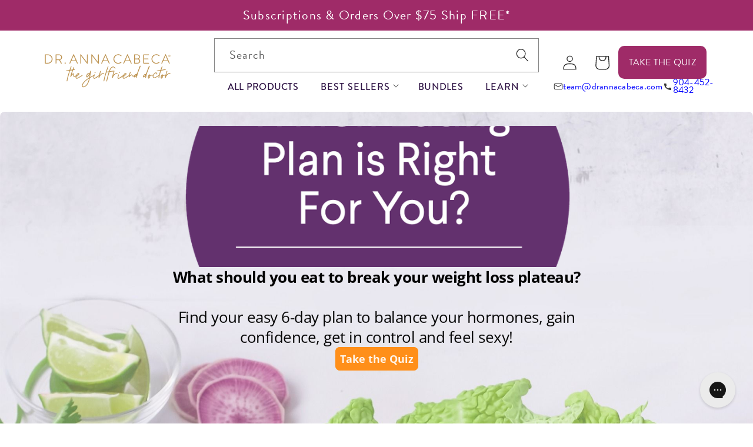

--- FILE ---
content_type: text/html; charset=utf-8
request_url: https://drannacabeca.com/pages/f-menupause-quiz
body_size: 54330
content:
<!doctype html>
<html class="no-js" lang="en">
  <head><link rel="preconnect" href="https://cmp.osano.com" crossorigin>
    <link rel="preconnect" href="https://use.typekit.net">
    <link rel="dns-prefetch" href="https://truemed-public.s3.us-west-1.amazonaws.com">
    <link rel="preconnect" href="https://limits.minmaxify.com" crossorigin><link rel="preload" as="style" href="https://use.typekit.net/kgf5xtb.css">
    <link rel="stylesheet" href="https://use.typekit.net/kgf5xtb.css" media="print" onload="this.media='all'">
    <noscript><link rel="stylesheet" href="https://use.typekit.net/kgf5xtb.css"></noscript><meta charset="utf-8">
    <meta http-equiv="X-UA-Compatible" content="IE=edge">
    <meta
      name="viewport"
      content="width=device-width, initial-scale=1.0, height=device-height, minimum-scale=1.0, maximum-scale=5.0"
    >
    <meta name="theme-color" content="">

    <link rel="canonical" href="https://drannacabeca.com/pages/f-menupause-quiz">
    
    

    
    

    



<link rel="icon" type="image/png" href="//drannacabeca.com/cdn/shop/files/DrAnna_Favicon-01_fd2fecc2-2446-448c-a37c-9db02045923e.png?crop=center&height=32&v=1614301012&width=32">
    <title>
      Menopause Quiz | Dr Anna Cabeca
      
      
    </title>

    <meta name="description" content="Discover your menopause journey with our quiz. Get personalized insights and solutions for a vibrant, healthy life. Take the quiz now!">
      <meta property="og:site_name" content="Dr. Anna Cabeca">
<meta property="og:url" content="https://drannacabeca.com/pages/f-menupause-quiz">
<meta property="og:title" content="Menopause Quiz | Dr Anna Cabeca">
<meta property="og:type" content="website">
<meta property="og:description" content="Discover your menopause journey with our quiz. Get personalized insights and solutions for a vibrant, healthy life. Take the quiz now!">



  <meta property="og:image" content="http://drannacabeca.com/cdn/shop/files/the-girlfriend-doctor-logo-social_64994534-cf14-4862-9c67-0cba1e20f5bc.png?v=1624900939">
  <meta property="og:image:secure_url" content="https://drannacabeca.com/cdn/shop/files/the-girlfriend-doctor-logo-social_64994534-cf14-4862-9c67-0cba1e20f5bc.png?v=1624900939">
  <meta property="og:image:width" content="1200">
  <meta property="og:image:height" content="628">
<meta name="twitter:card" content="summary_large_image">
<meta name="twitter:title" content="Menopause Quiz | Dr Anna Cabeca">
<meta name="twitter:description" content="Discover your menopause journey with our quiz. Get personalized insights and solutions for a vibrant, healthy life. Take the quiz now!">

    <link rel="stylesheet" href="//drannacabeca.com/cdn/shop/t/181/assets/flickity.css?v=112762669806088182501749157389" media="print" onload="this.media='all'">
    <script src="//drannacabeca.com/cdn/shop/t/181/assets/flickity.min.js?v=114460508543641870001692286517" defer="defer"></script>
    <script src="//drannacabeca.com/cdn/shop/t/181/assets/constants.js?v=58251544750838685771749166970" defer="defer"></script>
    <script src="//drannacabeca.com/cdn/shop/t/181/assets/pubsub.js?v=158357773527763999511749166981" defer="defer"></script>
    <script src="//drannacabeca.com/cdn/shop/t/181/assets/global.js?v=177427479424935749091769804399" defer="defer"></script><link href="//drannacabeca.com/cdn/shop/t/181/assets/common.css?v=62007677808149130391769804400" rel="stylesheet" type="text/css" media="all" />
    <link href="//drannacabeca.com/cdn/shop/t/181/assets/base.css?v=142829085314026905451769571126" rel="stylesheet" type="text/css" media="all" />
    <script src="//drannacabeca.com/cdn/shop/t/181/assets/shopify-money.js?v=114796840250860882271749166984" defer="defer"></script><script src="https://cmp.osano.com/AzqBr0UZOoOEu2gpg/f4ff8ef1-0bf3-4f84-95da-3f3b58b129ef/osano.js"></script><!-- Google Tag Manager -->
    <script>
      (function (w, d, s, l, i) {
        w[l] = w[l] || [];
        w[l].push({ 'gtm.start': new Date().getTime(), event: 'gtm.js' });
        var f = d.getElementsByTagName(s)[0],
          j = d.createElement(s),
          dl = l != 'dataLayer' ? '&l=' + l : '';
        j.async = true;
        j.src = 'https://www.googletagmanager.com/gtm.js?id=' + i + dl;
        f.parentNode.insertBefore(j, f);
      })(window, document, 'script', 'dataLayer', 'GTM-NT8PGZ5');
    </script>
    <!-- End Google Tag Manager -->

    <script>
      (function () {
        'use strict';

        const observer = new MutationObserver((mutations) => {
          mutations.forEach(({ addedNodes }) => {
            addedNodes.forEach((node) => {
              //handle JS files
              if (node.nodeType === 1 && node.tagName === 'SCRIPT') {
                if (node.innerHTML.includes('asyncLoad')) {
                  node.innerHTML = node.innerHTML
                    .replace(
                      'if(window.attachEvent)',
                      "document.addEventListener('asyncLazyLoad',function(event){asyncLoad();});if(window.attachEvent)"
                    )
                    .replaceAll(', asyncLoad', ', function(){}');
                }

                if (node.innerHTML.includes('PreviewBarInjector')) {
                  node.innerHTML = node.innerHTML.replace('DOMContentLoaded', 'asyncLazyLoad');
                }

                if (
                  node.src &&
                  (node.src.includes('assets/storefront/features') ||
                    node.src.includes('assets/shopify_pay') ||
                    node.src.includes('minmaxify'))
                ) {
                  node.setAttribute('data-src', node.src);
                  node.removeAttribute('src');
                  node.setAttribute('data-lazyload', 'pending');
                }
              }

              //handle CSS files
              if (node.nodeType === 1 && node.tagName === 'LINK' && node.rel === 'stylesheet') {
                // Lazy load specific CSS files
                if (node.href && node.href.includes('accelerated-checkout-backwards-compat')) {
                  node.setAttribute('data-href', node.href);
                  node.removeAttribute('href');
                  node.setAttribute('data-lazyload', 'pending');
                }
              }
            });
          });
        });

        observer.observe(document.documentElement, { childList: true, subtree: true });
        window.lazyObserver = observer; // Expose for loader
      })();
    </script>

    <script src="//drannacabeca.com/cdn/shop/t/181/assets/lazyscripts-loader.js?v=112849061391873013531764946696" defer></script>
    <script>window.performance && window.performance.mark && window.performance.mark('shopify.content_for_header.start');</script><meta name="google-site-verification" content="k4PKoqwzwSMCkhG-9JROEdVSz9NBYSET2h4pR9wpdzg">
<meta name="facebook-domain-verification" content="7gbifvodquwlt6x0fy9t5v0p69w30i">
<meta id="shopify-digital-wallet" name="shopify-digital-wallet" content="/5245661/digital_wallets/dialog">
<meta name="shopify-checkout-api-token" content="f0b5d313f3cdbdb0a0c4203c3b6fb391">
<meta id="in-context-paypal-metadata" data-shop-id="5245661" data-venmo-supported="true" data-environment="production" data-locale="en_US" data-paypal-v4="true" data-currency="USD">
<script async="async" src="/checkouts/internal/preloads.js?locale=en-US"></script>
<link rel="preconnect" href="https://shop.app" crossorigin="anonymous">
<script async="async" src="https://shop.app/checkouts/internal/preloads.js?locale=en-US&shop_id=5245661" crossorigin="anonymous"></script>
<script id="apple-pay-shop-capabilities" type="application/json">{"shopId":5245661,"countryCode":"US","currencyCode":"USD","merchantCapabilities":["supports3DS"],"merchantId":"gid:\/\/shopify\/Shop\/5245661","merchantName":"Dr. Anna Cabeca","requiredBillingContactFields":["postalAddress","email","phone"],"requiredShippingContactFields":["postalAddress","email","phone"],"shippingType":"shipping","supportedNetworks":["visa","masterCard","amex","discover","elo","jcb"],"total":{"type":"pending","label":"Dr. Anna Cabeca","amount":"1.00"},"shopifyPaymentsEnabled":true,"supportsSubscriptions":true}</script>
<script id="shopify-features" type="application/json">{"accessToken":"f0b5d313f3cdbdb0a0c4203c3b6fb391","betas":["rich-media-storefront-analytics"],"domain":"drannacabeca.com","predictiveSearch":true,"shopId":5245661,"locale":"en"}</script>
<script>var Shopify = Shopify || {};
Shopify.shop = "vidapura.myshopify.com";
Shopify.locale = "en";
Shopify.currency = {"active":"USD","rate":"1.0"};
Shopify.country = "US";
Shopify.theme = {"name":"Shopify-Dawn-TGFD\/main","id":122382155831,"schema_name":"Dawn","schema_version":"9.0.0","theme_store_id":null,"role":"main"};
Shopify.theme.handle = "null";
Shopify.theme.style = {"id":null,"handle":null};
Shopify.cdnHost = "drannacabeca.com/cdn";
Shopify.routes = Shopify.routes || {};
Shopify.routes.root = "/";</script>
<script type="module">!function(o){(o.Shopify=o.Shopify||{}).modules=!0}(window);</script>
<script>!function(o){function n(){var o=[];function n(){o.push(Array.prototype.slice.apply(arguments))}return n.q=o,n}var t=o.Shopify=o.Shopify||{};t.loadFeatures=n(),t.autoloadFeatures=n()}(window);</script>
<script>
  window.ShopifyPay = window.ShopifyPay || {};
  window.ShopifyPay.apiHost = "shop.app\/pay";
  window.ShopifyPay.redirectState = null;
</script>
<script id="shop-js-analytics" type="application/json">{"pageType":"page"}</script>
<script defer="defer" async type="module" src="//drannacabeca.com/cdn/shopifycloud/shop-js/modules/v2/client.init-shop-cart-sync_BN7fPSNr.en.esm.js"></script>
<script defer="defer" async type="module" src="//drannacabeca.com/cdn/shopifycloud/shop-js/modules/v2/chunk.common_Cbph3Kss.esm.js"></script>
<script defer="defer" async type="module" src="//drannacabeca.com/cdn/shopifycloud/shop-js/modules/v2/chunk.modal_DKumMAJ1.esm.js"></script>
<script type="module">
  await import("//drannacabeca.com/cdn/shopifycloud/shop-js/modules/v2/client.init-shop-cart-sync_BN7fPSNr.en.esm.js");
await import("//drannacabeca.com/cdn/shopifycloud/shop-js/modules/v2/chunk.common_Cbph3Kss.esm.js");
await import("//drannacabeca.com/cdn/shopifycloud/shop-js/modules/v2/chunk.modal_DKumMAJ1.esm.js");

  window.Shopify.SignInWithShop?.initShopCartSync?.({"fedCMEnabled":true,"windoidEnabled":true});

</script>
<script>
  window.Shopify = window.Shopify || {};
  if (!window.Shopify.featureAssets) window.Shopify.featureAssets = {};
  window.Shopify.featureAssets['shop-js'] = {"shop-cart-sync":["modules/v2/client.shop-cart-sync_CJVUk8Jm.en.esm.js","modules/v2/chunk.common_Cbph3Kss.esm.js","modules/v2/chunk.modal_DKumMAJ1.esm.js"],"init-fed-cm":["modules/v2/client.init-fed-cm_7Fvt41F4.en.esm.js","modules/v2/chunk.common_Cbph3Kss.esm.js","modules/v2/chunk.modal_DKumMAJ1.esm.js"],"init-shop-email-lookup-coordinator":["modules/v2/client.init-shop-email-lookup-coordinator_Cc088_bR.en.esm.js","modules/v2/chunk.common_Cbph3Kss.esm.js","modules/v2/chunk.modal_DKumMAJ1.esm.js"],"init-windoid":["modules/v2/client.init-windoid_hPopwJRj.en.esm.js","modules/v2/chunk.common_Cbph3Kss.esm.js","modules/v2/chunk.modal_DKumMAJ1.esm.js"],"shop-button":["modules/v2/client.shop-button_B0jaPSNF.en.esm.js","modules/v2/chunk.common_Cbph3Kss.esm.js","modules/v2/chunk.modal_DKumMAJ1.esm.js"],"shop-cash-offers":["modules/v2/client.shop-cash-offers_DPIskqss.en.esm.js","modules/v2/chunk.common_Cbph3Kss.esm.js","modules/v2/chunk.modal_DKumMAJ1.esm.js"],"shop-toast-manager":["modules/v2/client.shop-toast-manager_CK7RT69O.en.esm.js","modules/v2/chunk.common_Cbph3Kss.esm.js","modules/v2/chunk.modal_DKumMAJ1.esm.js"],"init-shop-cart-sync":["modules/v2/client.init-shop-cart-sync_BN7fPSNr.en.esm.js","modules/v2/chunk.common_Cbph3Kss.esm.js","modules/v2/chunk.modal_DKumMAJ1.esm.js"],"init-customer-accounts-sign-up":["modules/v2/client.init-customer-accounts-sign-up_CfPf4CXf.en.esm.js","modules/v2/client.shop-login-button_DeIztwXF.en.esm.js","modules/v2/chunk.common_Cbph3Kss.esm.js","modules/v2/chunk.modal_DKumMAJ1.esm.js"],"pay-button":["modules/v2/client.pay-button_CgIwFSYN.en.esm.js","modules/v2/chunk.common_Cbph3Kss.esm.js","modules/v2/chunk.modal_DKumMAJ1.esm.js"],"init-customer-accounts":["modules/v2/client.init-customer-accounts_DQ3x16JI.en.esm.js","modules/v2/client.shop-login-button_DeIztwXF.en.esm.js","modules/v2/chunk.common_Cbph3Kss.esm.js","modules/v2/chunk.modal_DKumMAJ1.esm.js"],"avatar":["modules/v2/client.avatar_BTnouDA3.en.esm.js"],"init-shop-for-new-customer-accounts":["modules/v2/client.init-shop-for-new-customer-accounts_CsZy_esa.en.esm.js","modules/v2/client.shop-login-button_DeIztwXF.en.esm.js","modules/v2/chunk.common_Cbph3Kss.esm.js","modules/v2/chunk.modal_DKumMAJ1.esm.js"],"shop-follow-button":["modules/v2/client.shop-follow-button_BRMJjgGd.en.esm.js","modules/v2/chunk.common_Cbph3Kss.esm.js","modules/v2/chunk.modal_DKumMAJ1.esm.js"],"checkout-modal":["modules/v2/client.checkout-modal_B9Drz_yf.en.esm.js","modules/v2/chunk.common_Cbph3Kss.esm.js","modules/v2/chunk.modal_DKumMAJ1.esm.js"],"shop-login-button":["modules/v2/client.shop-login-button_DeIztwXF.en.esm.js","modules/v2/chunk.common_Cbph3Kss.esm.js","modules/v2/chunk.modal_DKumMAJ1.esm.js"],"lead-capture":["modules/v2/client.lead-capture_DXYzFM3R.en.esm.js","modules/v2/chunk.common_Cbph3Kss.esm.js","modules/v2/chunk.modal_DKumMAJ1.esm.js"],"shop-login":["modules/v2/client.shop-login_CA5pJqmO.en.esm.js","modules/v2/chunk.common_Cbph3Kss.esm.js","modules/v2/chunk.modal_DKumMAJ1.esm.js"],"payment-terms":["modules/v2/client.payment-terms_BxzfvcZJ.en.esm.js","modules/v2/chunk.common_Cbph3Kss.esm.js","modules/v2/chunk.modal_DKumMAJ1.esm.js"]};
</script>
<script>(function() {
  var isLoaded = false;
  function asyncLoad() {
    if (isLoaded) return;
    isLoaded = true;
    var urls = ["https:\/\/config.gorgias.chat\/bundle-loader\/01GYCBPV6QF3NNHS3ABRVGC5KA?source=shopify1click\u0026shop=vidapura.myshopify.com","https:\/\/static.rechargecdn.com\/assets\/js\/widget.min.js?shop=vidapura.myshopify.com","https:\/\/evey-files.s3.amazonaws.com\/js\/online_store.js?shop=vidapura.myshopify.com","https:\/\/public.9gtb.com\/loader.js?g_cvt_id=5d535109-e1d6-464d-bf78-032bd5277fed\u0026shop=vidapura.myshopify.com"];
    for (var i = 0; i < urls.length; i++) {
      var s = document.createElement('script');
      s.type = 'text/javascript';
      s.async = true;
      s.src = urls[i];
      var x = document.getElementsByTagName('script')[0];
      x.parentNode.insertBefore(s, x);
    }
  };
  if(window.attachEvent) {
    window.attachEvent('onload', asyncLoad);
  } else {
    window.addEventListener('load', asyncLoad, false);
  }
})();</script>
<script id="__st">var __st={"a":5245661,"offset":-18000,"reqid":"3d3a8835-ddba-4237-acb1-21f4a20ebd9d-1769908854","pageurl":"drannacabeca.com\/pages\/f-menupause-quiz","s":"pages-82380554295","u":"19e4507f6724","p":"page","rtyp":"page","rid":82380554295};</script>
<script>window.ShopifyPaypalV4VisibilityTracking = true;</script>
<script id="captcha-bootstrap">!function(){'use strict';const t='contact',e='account',n='new_comment',o=[[t,t],['blogs',n],['comments',n],[t,'customer']],c=[[e,'customer_login'],[e,'guest_login'],[e,'recover_customer_password'],[e,'create_customer']],r=t=>t.map((([t,e])=>`form[action*='/${t}']:not([data-nocaptcha='true']) input[name='form_type'][value='${e}']`)).join(','),a=t=>()=>t?[...document.querySelectorAll(t)].map((t=>t.form)):[];function s(){const t=[...o],e=r(t);return a(e)}const i='password',u='form_key',d=['recaptcha-v3-token','g-recaptcha-response','h-captcha-response',i],f=()=>{try{return window.sessionStorage}catch{return}},m='__shopify_v',_=t=>t.elements[u];function p(t,e,n=!1){try{const o=window.sessionStorage,c=JSON.parse(o.getItem(e)),{data:r}=function(t){const{data:e,action:n}=t;return t[m]||n?{data:e,action:n}:{data:t,action:n}}(c);for(const[e,n]of Object.entries(r))t.elements[e]&&(t.elements[e].value=n);n&&o.removeItem(e)}catch(o){console.error('form repopulation failed',{error:o})}}const l='form_type',E='cptcha';function T(t){t.dataset[E]=!0}const w=window,h=w.document,L='Shopify',v='ce_forms',y='captcha';let A=!1;((t,e)=>{const n=(g='f06e6c50-85a8-45c8-87d0-21a2b65856fe',I='https://cdn.shopify.com/shopifycloud/storefront-forms-hcaptcha/ce_storefront_forms_captcha_hcaptcha.v1.5.2.iife.js',D={infoText:'Protected by hCaptcha',privacyText:'Privacy',termsText:'Terms'},(t,e,n)=>{const o=w[L][v],c=o.bindForm;if(c)return c(t,g,e,D).then(n);var r;o.q.push([[t,g,e,D],n]),r=I,A||(h.body.append(Object.assign(h.createElement('script'),{id:'captcha-provider',async:!0,src:r})),A=!0)});var g,I,D;w[L]=w[L]||{},w[L][v]=w[L][v]||{},w[L][v].q=[],w[L][y]=w[L][y]||{},w[L][y].protect=function(t,e){n(t,void 0,e),T(t)},Object.freeze(w[L][y]),function(t,e,n,w,h,L){const[v,y,A,g]=function(t,e,n){const i=e?o:[],u=t?c:[],d=[...i,...u],f=r(d),m=r(i),_=r(d.filter((([t,e])=>n.includes(e))));return[a(f),a(m),a(_),s()]}(w,h,L),I=t=>{const e=t.target;return e instanceof HTMLFormElement?e:e&&e.form},D=t=>v().includes(t);t.addEventListener('submit',(t=>{const e=I(t);if(!e)return;const n=D(e)&&!e.dataset.hcaptchaBound&&!e.dataset.recaptchaBound,o=_(e),c=g().includes(e)&&(!o||!o.value);(n||c)&&t.preventDefault(),c&&!n&&(function(t){try{if(!f())return;!function(t){const e=f();if(!e)return;const n=_(t);if(!n)return;const o=n.value;o&&e.removeItem(o)}(t);const e=Array.from(Array(32),(()=>Math.random().toString(36)[2])).join('');!function(t,e){_(t)||t.append(Object.assign(document.createElement('input'),{type:'hidden',name:u})),t.elements[u].value=e}(t,e),function(t,e){const n=f();if(!n)return;const o=[...t.querySelectorAll(`input[type='${i}']`)].map((({name:t})=>t)),c=[...d,...o],r={};for(const[a,s]of new FormData(t).entries())c.includes(a)||(r[a]=s);n.setItem(e,JSON.stringify({[m]:1,action:t.action,data:r}))}(t,e)}catch(e){console.error('failed to persist form',e)}}(e),e.submit())}));const S=(t,e)=>{t&&!t.dataset[E]&&(n(t,e.some((e=>e===t))),T(t))};for(const o of['focusin','change'])t.addEventListener(o,(t=>{const e=I(t);D(e)&&S(e,y())}));const B=e.get('form_key'),M=e.get(l),P=B&&M;t.addEventListener('DOMContentLoaded',(()=>{const t=y();if(P)for(const e of t)e.elements[l].value===M&&p(e,B);[...new Set([...A(),...v().filter((t=>'true'===t.dataset.shopifyCaptcha))])].forEach((e=>S(e,t)))}))}(h,new URLSearchParams(w.location.search),n,t,e,['guest_login'])})(!0,!0)}();</script>
<script integrity="sha256-4kQ18oKyAcykRKYeNunJcIwy7WH5gtpwJnB7kiuLZ1E=" data-source-attribution="shopify.loadfeatures" defer="defer" src="//drannacabeca.com/cdn/shopifycloud/storefront/assets/storefront/load_feature-a0a9edcb.js" crossorigin="anonymous"></script>
<script crossorigin="anonymous" defer="defer" src="//drannacabeca.com/cdn/shopifycloud/storefront/assets/shopify_pay/storefront-65b4c6d7.js?v=20250812"></script>
<script data-source-attribution="shopify.dynamic_checkout.dynamic.init">var Shopify=Shopify||{};Shopify.PaymentButton=Shopify.PaymentButton||{isStorefrontPortableWallets:!0,init:function(){window.Shopify.PaymentButton.init=function(){};var t=document.createElement("script");t.src="https://drannacabeca.com/cdn/shopifycloud/portable-wallets/latest/portable-wallets.en.js",t.type="module",document.head.appendChild(t)}};
</script>
<script data-source-attribution="shopify.dynamic_checkout.buyer_consent">
  function portableWalletsHideBuyerConsent(e){var t=document.getElementById("shopify-buyer-consent"),n=document.getElementById("shopify-subscription-policy-button");t&&n&&(t.classList.add("hidden"),t.setAttribute("aria-hidden","true"),n.removeEventListener("click",e))}function portableWalletsShowBuyerConsent(e){var t=document.getElementById("shopify-buyer-consent"),n=document.getElementById("shopify-subscription-policy-button");t&&n&&(t.classList.remove("hidden"),t.removeAttribute("aria-hidden"),n.addEventListener("click",e))}window.Shopify?.PaymentButton&&(window.Shopify.PaymentButton.hideBuyerConsent=portableWalletsHideBuyerConsent,window.Shopify.PaymentButton.showBuyerConsent=portableWalletsShowBuyerConsent);
</script>
<script data-source-attribution="shopify.dynamic_checkout.cart.bootstrap">document.addEventListener("DOMContentLoaded",(function(){function t(){return document.querySelector("shopify-accelerated-checkout-cart, shopify-accelerated-checkout")}if(t())Shopify.PaymentButton.init();else{new MutationObserver((function(e,n){t()&&(Shopify.PaymentButton.init(),n.disconnect())})).observe(document.body,{childList:!0,subtree:!0})}}));
</script>
<link id="shopify-accelerated-checkout-styles" rel="stylesheet" media="screen" href="https://drannacabeca.com/cdn/shopifycloud/portable-wallets/latest/accelerated-checkout-backwards-compat.css" crossorigin="anonymous">
<style id="shopify-accelerated-checkout-cart">
        #shopify-buyer-consent {
  margin-top: 1em;
  display: inline-block;
  width: 100%;
}

#shopify-buyer-consent.hidden {
  display: none;
}

#shopify-subscription-policy-button {
  background: none;
  border: none;
  padding: 0;
  text-decoration: underline;
  font-size: inherit;
  cursor: pointer;
}

#shopify-subscription-policy-button::before {
  box-shadow: none;
}

      </style>
<script id="sections-script" data-sections="footer" defer="defer" src="//drannacabeca.com/cdn/shop/t/181/compiled_assets/scripts.js?v=132227"></script>
<script>window.performance && window.performance.mark && window.performance.mark('shopify.content_for_header.end');</script>
<style data-shopify>
      .predictive-search__loading-state svg {
        width: 20px;
      }
      .predictive-search__loading-state{
        text-align:center;
        position: absolute;
        left: 50%;
      }
      @font-face {
        font-family: 'Meritocracy-Regular';
        font-weight: normal;
        font-style: normal;
        font-display: swap;
        src: url(//drannacabeca.com/cdn/shop/files/Meritocracy-Regular.woff2?v=12871629155954023656) format('woff2'),
      }

      :root {

        --font-body-family: brandon-grotesque, sans-serif;
        --font-body-style: normal;
        --font-body-weight: 400;
        --font-body-weight-bold: 500;

        --font-heading-family: brandon-grotesque, sans-serif;
        --font-heading-style: normal;
        --font-heading-weight: 400;


        --font-body-scale: 1.25;
        --font-heading-scale: 1.4;

        --color-base-text: 34, 34, 34;
        --color-shadow: 34, 34, 34;
        --color-base-background-1: 255, 255, 255;
        --color-base-background-2: 252, 250, 247;
        --color-base-solid-button-labels: 255, 255, 255;
        --color-base-outline-button-labels: 159, 43, 104;
        --color-base-accent-1: 159, 43, 104;
        --color-base-accent-2: 50, 23, 72;
        --color-base-accent-3: 185, 141, 70;
        --color-base-accent-4: 0, 152, 155;

        --payment-terms-background-color: #ffffff;

        --gradient-base-background-1: #ffffff;
        --gradient-base-background-2: #fcfaf7;
        --gradient-base-accent-1: #9f2b68;
        --gradient-base-accent-2: #321748;
        --gradient-base-accent-3: #B98D46;
        --gradient-base-accent-4: #00989b;

        --media-padding: px;
        --media-border-opacity: 0.0;
        --media-border-width: 0px;
        --media-radius: 0px;
        --media-shadow-opacity: 0.0;
        --media-shadow-horizontal-offset: 0px;
        --media-shadow-vertical-offset: 0px;
        --media-shadow-blur-radius: 0px;

        --page-width: 160rem;
        --page-width-margin: 0rem;

        --card-image-padding: 0.0rem;
        --card-corner-radius: 0.0rem;
        --card-text-alignment: center;
        --card-border-width: 0.0rem;
        --card-border-opacity: 0.0;
        --card-shadow-opacity: 0.0;
        --card-shadow-horizontal-offset: 0.0rem;
        --card-shadow-vertical-offset: 0.4rem;
        --card-shadow-blur-radius: 0.5rem;

        --badge-corner-radius: 4.0rem;

        --popup-border-width: 1px;
        --popup-border-opacity: 0.1;
        --popup-corner-radius: 0px;
        --popup-shadow-opacity: 0.0;
        --popup-shadow-horizontal-offset: 0px;
        --popup-shadow-vertical-offset: 4px;
        --popup-shadow-blur-radius: 5px;

        --drawer-border-width: 1px;
        --drawer-border-opacity: 0.1;
        --drawer-shadow-opacity: 0.0;
        --drawer-shadow-horizontal-offset: 0px;
        --drawer-shadow-vertical-offset: 4px;
        --drawer-shadow-blur-radius: 5px;

        --spacing-sections-desktop: 0px;
        --spacing-sections-mobile: 0px;

        --grid-desktop-vertical-spacing: 8px;
        --grid-desktop-horizontal-spacing: 40px;
        --grid-mobile-vertical-spacing: 4px;
        --grid-mobile-horizontal-spacing: 20px;

        --text-boxes-border-opacity: 0.1;
        --text-boxes-border-width: 0px;
        --text-boxes-radius: 0px;
        --text-boxes-shadow-opacity: 0.0;
        --text-boxes-shadow-horizontal-offset: 0px;
        --text-boxes-shadow-vertical-offset: 4px;
        --text-boxes-shadow-blur-radius: 5px;

        --buttons-radius: 6px;
        --buttons-radius-outset: 7px;
        --buttons-border-width: 1px;
        --buttons-border-opacity: 1.0;
        --buttons-shadow-opacity: 0.0;
        --buttons-shadow-horizontal-offset: 0px;
        --buttons-shadow-vertical-offset: 4px;
        --buttons-shadow-blur-radius: 5px;
        --buttons-border-offset: 0.3px;

        --inputs-radius: 0px;
        --inputs-border-width: 1px;
        --inputs-border-opacity: 0.55;
        --inputs-shadow-opacity: 0.0;
        --inputs-shadow-horizontal-offset: 0px;
        --inputs-margin-offset: 0px;
        --inputs-shadow-vertical-offset: 4px;
        --inputs-shadow-blur-radius: 5px;
        --inputs-radius-outset: 0px;

        --variant-pills-radius: 10px;
        --variant-pills-border-width: 2px;
        --variant-pills-border-opacity: 0.0;
        --variant-pills-shadow-opacity: 0.5;
        --variant-pills-shadow-horizontal-offset: 0px;
        --variant-pills-shadow-vertical-offset: 4px;
        --variant-pills-shadow-blur-radius: 5px;
      }

      *,
      *::before,
      *::after {
        box-sizing: inherit;
      }

      html {
        box-sizing: border-box;
        font-size: calc(var(--font-body-scale) * 62.5%);
        height: 100%;
      }

      body {
        display: grid;
        grid-template-rows: auto auto 1fr auto;
        grid-template-columns: 100%;
        min-height: 100%;
        margin: 0;
        font-size: 1.6rem; /* DAC was: 1.5rem */
        letter-spacing: 0.02rem; /* DAC was: 0.06rem */
        line-height: calc(1 + 0.8 / var(--font-body-scale));
        font-family: var(--font-body-family);
        font-style: var(--font-body-style);
        font-weight: var(--font-body-weight);
      }
      .home-page-only-button{
        display: none;
      }
      .home-page-only-button a {
          text-decoration: none;
          background-color: #FFD712;
          color: rgb(85, 26, 139);
          border: none;
          padding: 10px 30px;
          border-radius: 5px;
          font-size: 16px;
          line-height: 20px;
          font-weight: 700;
          letter-spacing: 0;
          display: inline-block;
          text-transform: uppercase;
      }
      .home-page-only-button {
          text-align: center;
          position: fixed;
          left: 0;
          right: 0;
          bottom: 0;
          background: rgb(240, 240, 240);
          padding: 10px;
          z-index: 11111111111;
          width: 100%;
          margin: 0 auto;
      }

      @media screen and (min-width: 750px) {
        body {
          font-size: 1.76rem; /* DAC was: 1.6rem */
        }
      }
    </style>

    <link
        rel="stylesheet"
        href="//drannacabeca.com/cdn/shop/t/181/assets/component-predictive-search.css?v=23418325818366602051749157383"
        media="print"
        onload="this.media='all'"
      >
    <script>
      document.documentElement.className = document.documentElement.className.replace('no-js', 'js');
      if (Shopify.designMode) {
        document.documentElement.classList.add('shopify-design-mode');
      }
    </script>
    <!-- BEGIN app block: shopify://apps/minmaxify-order-limits/blocks/app-embed-block/3acfba32-89f3-4377-ae20-cbb9abc48475 --><script type="text/javascript">minMaxifyContext={customer: { id:null, tags:null}}</script> <script type="text/javascript" src="https://limits.minmaxify.com/vidapura.myshopify.com?v=139a&r=20251117123749"></script>

<!-- END app block --><!-- BEGIN app block: shopify://apps/triplewhale/blocks/triple_pixel_snippet/483d496b-3f1a-4609-aea7-8eee3b6b7a2a --><link rel='preconnect dns-prefetch' href='https://api.config-security.com/' crossorigin />
<link rel='preconnect dns-prefetch' href='https://conf.config-security.com/' crossorigin />
<script>
/* >> TriplePixel :: start*/
window.TriplePixelData={TripleName:"vidapura.myshopify.com",ver:"2.16",plat:"SHOPIFY",isHeadless:false,src:'SHOPIFY_EXT',product:{id:"",name:``,price:"",variant:""},search:"",collection:"",cart:"drawer",template:"page",curr:"USD" || "USD"},function(W,H,A,L,E,_,B,N){function O(U,T,P,H,R){void 0===R&&(R=!1),H=new XMLHttpRequest,P?(H.open("POST",U,!0),H.setRequestHeader("Content-Type","text/plain")):H.open("GET",U,!0),H.send(JSON.stringify(P||{})),H.onreadystatechange=function(){4===H.readyState&&200===H.status?(R=H.responseText,U.includes("/first")?eval(R):P||(N[B]=R)):(299<H.status||H.status<200)&&T&&!R&&(R=!0,O(U,T-1,P))}}if(N=window,!N[H+"sn"]){N[H+"sn"]=1,L=function(){return Date.now().toString(36)+"_"+Math.random().toString(36)};try{A.setItem(H,1+(0|A.getItem(H)||0)),(E=JSON.parse(A.getItem(H+"U")||"[]")).push({u:location.href,r:document.referrer,t:Date.now(),id:L()}),A.setItem(H+"U",JSON.stringify(E))}catch(e){}var i,m,p;A.getItem('"!nC`')||(_=A,A=N,A[H]||(E=A[H]=function(t,e,i){return void 0===i&&(i=[]),"State"==t?E.s:(W=L(),(E._q=E._q||[]).push([W,t,e].concat(i)),W)},E.s="Installed",E._q=[],E.ch=W,B="configSecurityConfModel",N[B]=1,O("https://conf.config-security.com/model",5),i=L(),m=A[atob("c2NyZWVu")],_.setItem("di_pmt_wt",i),p={id:i,action:"profile",avatar:_.getItem("auth-security_rand_salt_"),time:m[atob("d2lkdGg=")]+":"+m[atob("aGVpZ2h0")],host:A.TriplePixelData.TripleName,plat:A.TriplePixelData.plat,url:window.location.href.slice(0,500),ref:document.referrer,ver:A.TriplePixelData.ver},O("https://api.config-security.com/event",5,p),O("https://api.config-security.com/first?host=".concat(p.host,"&plat=").concat(p.plat),5)))}}("","TriplePixel",localStorage);
/* << TriplePixel :: end*/
</script>



<!-- END app block --><!-- BEGIN app block: shopify://apps/vwo/blocks/vwo-smartcode/2ce905b2-3842-4d20-b6b0-8c51fc208426 -->
  
  
  
  
    <!-- Start VWO Async SmartCode -->
    <link rel="preconnect" href="https://dev.visualwebsiteoptimizer.com" />
    <script type='text/javascript' id='vwoCode'>
    window._vwo_code ||
    (function () {
    var w=window,
    d=document;
    if (d.URL.indexOf('__vwo_disable__') > -1 || w._vwo_code) {
    return;
    }
    var account_id=1164688,
    version=2.2,
    settings_tolerance=2000,
    hide_element='body',
    background_color='white',
    hide_element_style = 'opacity:0 !important;filter:alpha(opacity=0) !important;background:' + background_color + ' !important;transition:none !important;',
    /* DO NOT EDIT BELOW THIS LINE */
    f=!1,v=d.querySelector('#vwoCode'),cc={};try{var e=JSON.parse(localStorage.getItem('_vwo_'+account_id+'_config'));cc=e&&'object'==typeof e?e:{}}catch(e){}function r(t){try{return decodeURIComponent(t)}catch(e){return t}}var s=function(){var e={combination:[],combinationChoose:[],split:[],exclude:[],uuid:null,consent:null,optOut:null},t=d.cookie||'';if(!t)return e;for(var n,i,o=/(?:^|;s*)(?:(_vis_opt_exp_(d+)_combi=([^;]*))|(_vis_opt_exp_(d+)_combi_choose=([^;]*))|(_vis_opt_exp_(d+)_split=([^:;]*))|(_vis_opt_exp_(d+)_exclude=[^;]*)|(_vis_opt_out=([^;]*))|(_vwo_global_opt_out=[^;]*)|(_vwo_uuid=([^;]*))|(_vwo_consent=([^;]*)))/g;null!==(n=o.exec(t));)try{n[1]?e.combination.push({id:n[2],value:r(n[3])}):n[4]?e.combinationChoose.push({id:n[5],value:r(n[6])}):n[7]?e.split.push({id:n[8],value:r(n[9])}):n[10]?e.exclude.push({id:n[11]}):n[12]?e.optOut=r(n[13]):n[14]?e.optOut=!0:n[15]?e.uuid=r(n[16]):n[17]&&(i=r(n[18]),e.consent=i&&3<=i.length?i.substring(0,3):null)}catch(e){}return e}();function i(){var e=function(){if(w.VWO&&Array.isArray(w.VWO))for(var e=0;e<w.VWO.length;e++){var t=w.VWO[e];if(Array.isArray(t)&&('setVisitorId'===t[0]||'setSessionId'===t[0]))return!0}return!1}(),t='a='+account_id+'&u='+encodeURIComponent(w._vis_opt_url||d.URL)+'&vn='+version+('undefined'!=typeof platform?'&p='+platform:'')+'&st='+w.performance.now();e||((n=function(){var e,t=[],n={},i=w.VWO&&w.VWO.appliedCampaigns||{};for(e in i){var o=i[e]&&i[e].v;o&&(t.push(e+'-'+o+'-1'),n[e]=!0)}if(s&&s.combination)for(var r=0;r<s.combination.length;r++){var a=s.combination[r];n[a.id]||t.push(a.id+'-'+a.value)}return t.join('|')}())&&(t+='&c='+n),(n=function(){var e=[],t={};if(s&&s.combinationChoose)for(var n=0;n<s.combinationChoose.length;n++){var i=s.combinationChoose[n];e.push(i.id+'-'+i.value),t[i.id]=!0}if(s&&s.split)for(var o=0;o<s.split.length;o++)t[(i=s.split[o]).id]||e.push(i.id+'-'+i.value);return e.join('|')}())&&(t+='&cc='+n),(n=function(){var e={},t=[];if(w.VWO&&Array.isArray(w.VWO))for(var n=0;n<w.VWO.length;n++){var i=w.VWO[n];if(Array.isArray(i)&&'setVariation'===i[0]&&i[1]&&Array.isArray(i[1]))for(var o=0;o<i[1].length;o++){var r,a=i[1][o];a&&'object'==typeof a&&(r=a.e,a=a.v,r&&a&&(e[r]=a))}}for(r in e)t.push(r+'-'+e[r]);return t.join('|')}())&&(t+='&sv='+n)),s&&s.optOut&&(t+='&o='+s.optOut);var n=function(){var e=[],t={};if(s&&s.exclude)for(var n=0;n<s.exclude.length;n++){var i=s.exclude[n];t[i.id]||(e.push(i.id),t[i.id]=!0)}return e.join('|')}();return n&&(t+='&e='+n),s&&s.uuid&&(t+='&id='+s.uuid),s&&s.consent&&(t+='&consent='+s.consent),w.name&&-1<w.name.indexOf('_vis_preview')&&(t+='&pM=true'),w.VWO&&w.VWO.ed&&(t+='&ed='+w.VWO.ed),t}code={nonce:v&&v.nonce,library_tolerance:function(){return'undefined'!=typeof library_tolerance?library_tolerance:void 0},settings_tolerance:function(){return cc.sT||settings_tolerance},hide_element_style:function(){return'{'+(cc.hES||hide_element_style)+'}'},hide_element:function(){return performance.getEntriesByName('first-contentful-paint')[0]?'':'string'==typeof cc.hE?cc.hE:hide_element},getVersion:function(){return version},finish:function(e){var t;f||(f=!0,(t=d.getElementById('_vis_opt_path_hides'))&&t.parentNode.removeChild(t),e&&((new Image).src='https://dev.visualwebsiteoptimizer.com/ee.gif?a='+account_id+e))},finished:function(){return f},addScript:function(e){var t=d.createElement('script');t.type='text/javascript',e.src?t.src=e.src:t.text=e.text,v&&t.setAttribute('nonce',v.nonce),d.getElementsByTagName('head')[0].appendChild(t)},load:function(e,t){t=t||{};var n=new XMLHttpRequest;n.open('GET',e,!0),n.withCredentials=!t.dSC,n.responseType=t.responseType||'text',n.onload=function(){if(t.onloadCb)return t.onloadCb(n,e);200===n.status?_vwo_code.addScript({text:n.responseText}):_vwo_code.finish('&e=loading_failure:'+e)},n.onerror=function(){if(t.onerrorCb)return t.onerrorCb(e);_vwo_code.finish('&e=loading_failure:'+e)},n.send()},init:function(){var e,t=this.settings_tolerance();w._vwo_settings_timer=setTimeout(function(){_vwo_code.finish()},t),'body'!==this.hide_element()?(n=d.createElement('style'),e=(t=this.hide_element())?t+this.hide_element_style():'',t=d.getElementsByTagName('head')[0],n.setAttribute('id','_vis_opt_path_hides'),v&&n.setAttribute('nonce',v.nonce),n.setAttribute('type','text/css'),n.styleSheet?n.styleSheet.cssText=e:n.appendChild(d.createTextNode(e)),t.appendChild(n)):(n=d.getElementsByTagName('head')[0],(e=d.createElement('div')).style.cssText='z-index: 2147483647 !important;position: fixed !important;left: 0 !important;top: 0 !important;width: 100% !important;height: 100% !important;background:'+background_color+' !important;',e.setAttribute('id','_vis_opt_path_hides'),e.classList.add('_vis_hide_layer'),n.parentNode.insertBefore(e,n.nextSibling));var n='https://dev.visualwebsiteoptimizer.com/j.php?'+i();-1!==w.location.search.indexOf('_vwo_xhr')?this.addScript({src:n}):this.load(n+'&x=true',{l:1})}};w._vwo_code=code;code.init();})();
    </script>
    <!-- End VWO Async SmartCode -->
  


<!-- END app block --><!-- BEGIN app block: shopify://apps/okendo/blocks/theme-settings/bb689e69-ea70-4661-8fb7-ad24a2e23c29 --><!-- BEGIN app snippet: header-metafields -->




    <script id="okeReferralSettings" type="application/json">{"subscriberId":"a929e963-f5aa-4971-bc3c-94fa6343f8a5","referralSettings":{"referralsDisabled":false,"rewardSet":{"sender":{"type":"coupon","description":"$10 off your next order with a minimum purchase of $50","value":10,"valueType":"fixed_amount"},"recipient":{"type":"coupon","description":"$10 off your next order with a minimum purchase of $50","value":10,"valueType":"fixed_amount"}},"terms":{"content":"test","enabled":false},"textContentSet":{"recipient":{"titleText":"Enter your email to receive your coupon"},"sender":{"titleText":"Refer friends, get paid"}},"showMarketingOptIn":false,"socialShare":{"options":{"sms":true,"twitter":true,"whatsApp":true,"facebookMessenger":true,"facebook":true},"defaultText":"I love Dr. Anna Cabeca! Use this link to get a discount!","displayType":"monochrome","style":{"fillColor":"#0E7D81","backgroundColor":"#F4F4F6"}},"style":{"button":{"hoverBackgroundColor":"#F4F4F6","backgroundColor":"#F7F7F8","hoverTextColor":"#272D45","textColor":"#272D45"},"text":{"primaryColor":"#2C3E50","fontFamily":"brandon grotesque","secondaryColor":"#676986"},"hideOkendoBranding":true,"bubble":{"textColor":"#272D45","backgroundColor":"#F7F7F8"},"removeBorderRadius":false,"textField":{"border":{"color":"#E5E5EB","focusColor":"#676986","focusShadowColor":"#b3b4c3"}}}}}</script><script type="text/javascript" defer="" src="https://d3hw6dc1ow8pp2.cloudfront.net/referrals/js/referrals-api.js"></script>







    <style data-oke-reviews-version="0.82.1" type="text/css" data-href="https://d3hw6dc1ow8pp2.cloudfront.net/reviews-widget-plus/css/okendo-reviews-styles.9d163ae1.css"></style><style data-oke-reviews-version="0.82.1" type="text/css" data-href="https://d3hw6dc1ow8pp2.cloudfront.net/reviews-widget-plus/css/modules/okendo-star-rating.4cb378a8.css"></style><style data-oke-reviews-version="0.82.1" type="text/css" data-href="https://d3hw6dc1ow8pp2.cloudfront.net/reviews-widget-plus/css/modules/okendo-reviews-keywords.0942444f.css"></style><style data-oke-reviews-version="0.82.1" type="text/css" data-href="https://d3hw6dc1ow8pp2.cloudfront.net/reviews-widget-plus/css/modules/okendo-reviews-summary.a0c9d7d6.css"></style><style type="text/css">.okeReviews[data-oke-container],div.okeReviews{font-size:14px;font-size:var(--oke-text-regular);font-weight:400;font-family:var(--oke-text-fontFamily);line-height:1.6}.okeReviews[data-oke-container] *,.okeReviews[data-oke-container] :after,.okeReviews[data-oke-container] :before,div.okeReviews *,div.okeReviews :after,div.okeReviews :before{box-sizing:border-box}.okeReviews[data-oke-container] h1,.okeReviews[data-oke-container] h2,.okeReviews[data-oke-container] h3,.okeReviews[data-oke-container] h4,.okeReviews[data-oke-container] h5,.okeReviews[data-oke-container] h6,div.okeReviews h1,div.okeReviews h2,div.okeReviews h3,div.okeReviews h4,div.okeReviews h5,div.okeReviews h6{font-size:1em;font-weight:400;line-height:1.4;margin:0}.okeReviews[data-oke-container] ul,div.okeReviews ul{padding:0;margin:0}.okeReviews[data-oke-container] li,div.okeReviews li{list-style-type:none;padding:0}.okeReviews[data-oke-container] p,div.okeReviews p{line-height:1.8;margin:0 0 4px}.okeReviews[data-oke-container] p:last-child,div.okeReviews p:last-child{margin-bottom:0}.okeReviews[data-oke-container] a,div.okeReviews a{text-decoration:none;color:inherit}.okeReviews[data-oke-container] button,div.okeReviews button{border-radius:0;border:0;box-shadow:none;margin:0;width:auto;min-width:auto;padding:0;background-color:transparent;min-height:auto}.okeReviews[data-oke-container] button,.okeReviews[data-oke-container] input,.okeReviews[data-oke-container] select,.okeReviews[data-oke-container] textarea,div.okeReviews button,div.okeReviews input,div.okeReviews select,div.okeReviews textarea{font-family:inherit;font-size:1em}.okeReviews[data-oke-container] label,.okeReviews[data-oke-container] select,div.okeReviews label,div.okeReviews select{display:inline}.okeReviews[data-oke-container] select,div.okeReviews select{width:auto}.okeReviews[data-oke-container] article,.okeReviews[data-oke-container] aside,div.okeReviews article,div.okeReviews aside{margin:0}.okeReviews[data-oke-container] table,div.okeReviews table{background:transparent;border:0;border-collapse:collapse;border-spacing:0;font-family:inherit;font-size:1em;table-layout:auto}.okeReviews[data-oke-container] table td,.okeReviews[data-oke-container] table th,.okeReviews[data-oke-container] table tr,div.okeReviews table td,div.okeReviews table th,div.okeReviews table tr{border:0;font-family:inherit;font-size:1em}.okeReviews[data-oke-container] table td,.okeReviews[data-oke-container] table th,div.okeReviews table td,div.okeReviews table th{background:transparent;font-weight:400;letter-spacing:normal;padding:0;text-align:left;text-transform:none;vertical-align:middle}.okeReviews[data-oke-container] table tr:hover td,.okeReviews[data-oke-container] table tr:hover th,div.okeReviews table tr:hover td,div.okeReviews table tr:hover th{background:transparent}.okeReviews[data-oke-container] fieldset,div.okeReviews fieldset{border:0;padding:0;margin:0;min-width:0}.okeReviews[data-oke-container] img,.okeReviews[data-oke-container] svg,div.okeReviews img,div.okeReviews svg{max-width:none}.okeReviews[data-oke-container] div:empty,div.okeReviews div:empty{display:block}.okeReviews[data-oke-container] .oke-icon:before,div.okeReviews .oke-icon:before{font-family:oke-widget-icons!important;font-style:normal;font-weight:400;font-variant:normal;text-transform:none;line-height:1;-webkit-font-smoothing:antialiased;-moz-osx-font-smoothing:grayscale;color:inherit}.okeReviews[data-oke-container] .oke-icon--select-arrow:before,div.okeReviews .oke-icon--select-arrow:before{content:""}.okeReviews[data-oke-container] .oke-icon--loading:before,div.okeReviews .oke-icon--loading:before{content:""}.okeReviews[data-oke-container] .oke-icon--pencil:before,div.okeReviews .oke-icon--pencil:before{content:""}.okeReviews[data-oke-container] .oke-icon--filter:before,div.okeReviews .oke-icon--filter:before{content:""}.okeReviews[data-oke-container] .oke-icon--play:before,div.okeReviews .oke-icon--play:before{content:""}.okeReviews[data-oke-container] .oke-icon--tick-circle:before,div.okeReviews .oke-icon--tick-circle:before{content:""}.okeReviews[data-oke-container] .oke-icon--chevron-left:before,div.okeReviews .oke-icon--chevron-left:before{content:""}.okeReviews[data-oke-container] .oke-icon--chevron-right:before,div.okeReviews .oke-icon--chevron-right:before{content:""}.okeReviews[data-oke-container] .oke-icon--thumbs-down:before,div.okeReviews .oke-icon--thumbs-down:before{content:""}.okeReviews[data-oke-container] .oke-icon--thumbs-up:before,div.okeReviews .oke-icon--thumbs-up:before{content:""}.okeReviews[data-oke-container] .oke-icon--close:before,div.okeReviews .oke-icon--close:before{content:""}.okeReviews[data-oke-container] .oke-icon--chevron-up:before,div.okeReviews .oke-icon--chevron-up:before{content:""}.okeReviews[data-oke-container] .oke-icon--chevron-down:before,div.okeReviews .oke-icon--chevron-down:before{content:""}.okeReviews[data-oke-container] .oke-icon--star:before,div.okeReviews .oke-icon--star:before{content:""}.okeReviews[data-oke-container] .oke-icon--magnifying-glass:before,div.okeReviews .oke-icon--magnifying-glass:before{content:""}@font-face{font-family:oke-widget-icons;src:url(https://d3hw6dc1ow8pp2.cloudfront.net/reviews-widget-plus/fonts/oke-widget-icons.ttf) format("truetype"),url(https://d3hw6dc1ow8pp2.cloudfront.net/reviews-widget-plus/fonts/oke-widget-icons.woff) format("woff"),url(https://d3hw6dc1ow8pp2.cloudfront.net/reviews-widget-plus/img/oke-widget-icons.bc0d6b0a.svg) format("svg");font-weight:400;font-style:normal;font-display:block}.okeReviews[data-oke-container] .oke-button,div.okeReviews .oke-button{display:inline-block;border-style:solid;border-color:var(--oke-button-borderColor);border-width:var(--oke-button-borderWidth);background-color:var(--oke-button-backgroundColor);line-height:1;padding:12px 24px;margin:0;border-radius:var(--oke-button-borderRadius);color:var(--oke-button-textColor);text-align:center;position:relative;font-weight:var(--oke-button-fontWeight);font-size:var(--oke-button-fontSize);font-family:var(--oke-button-fontFamily);outline:0}.okeReviews[data-oke-container] .oke-button-text,.okeReviews[data-oke-container] .oke-button .oke-icon,div.okeReviews .oke-button-text,div.okeReviews .oke-button .oke-icon{line-height:1}.okeReviews[data-oke-container] .oke-button.oke-is-loading,div.okeReviews .oke-button.oke-is-loading{position:relative}.okeReviews[data-oke-container] .oke-button.oke-is-loading:before,div.okeReviews .oke-button.oke-is-loading:before{font-family:oke-widget-icons!important;font-style:normal;font-weight:400;font-variant:normal;text-transform:none;line-height:1;-webkit-font-smoothing:antialiased;-moz-osx-font-smoothing:grayscale;content:"";color:undefined;font-size:12px;display:inline-block;animation:oke-spin 1s linear infinite;position:absolute;width:12px;height:12px;top:0;left:0;bottom:0;right:0;margin:auto}.okeReviews[data-oke-container] .oke-button.oke-is-loading>*,div.okeReviews .oke-button.oke-is-loading>*{opacity:0}.okeReviews[data-oke-container] .oke-button.oke-is-active,div.okeReviews .oke-button.oke-is-active{background-color:var(--oke-button-backgroundColorActive);color:var(--oke-button-textColorActive);border-color:var(--oke-button-borderColorActive)}.okeReviews[data-oke-container] .oke-button:not(.oke-is-loading),div.okeReviews .oke-button:not(.oke-is-loading){cursor:pointer}.okeReviews[data-oke-container] .oke-button:not(.oke-is-loading):not(.oke-is-active):hover,div.okeReviews .oke-button:not(.oke-is-loading):not(.oke-is-active):hover{background-color:var(--oke-button-backgroundColorHover);color:var(--oke-button-textColorHover);border-color:var(--oke-button-borderColorHover);box-shadow:0 0 0 2px var(--oke-button-backgroundColorHover)}.okeReviews[data-oke-container] .oke-button:not(.oke-is-loading):not(.oke-is-active):active,.okeReviews[data-oke-container] .oke-button:not(.oke-is-loading):not(.oke-is-active):hover:active,div.okeReviews .oke-button:not(.oke-is-loading):not(.oke-is-active):active,div.okeReviews .oke-button:not(.oke-is-loading):not(.oke-is-active):hover:active{background-color:var(--oke-button-backgroundColorActive);color:var(--oke-button-textColorActive);border-color:var(--oke-button-borderColorActive)}.okeReviews[data-oke-container] .oke-title,div.okeReviews .oke-title{font-weight:var(--oke-title-fontWeight);font-size:var(--oke-title-fontSize);font-family:var(--oke-title-fontFamily)}.okeReviews[data-oke-container] .oke-bodyText,div.okeReviews .oke-bodyText{font-weight:var(--oke-bodyText-fontWeight);font-size:var(--oke-bodyText-fontSize);font-family:var(--oke-bodyText-fontFamily)}.okeReviews[data-oke-container] .oke-linkButton,div.okeReviews .oke-linkButton{cursor:pointer;font-weight:700;pointer-events:auto;text-decoration:underline}.okeReviews[data-oke-container] .oke-linkButton:hover,div.okeReviews .oke-linkButton:hover{text-decoration:none}.okeReviews[data-oke-container] .oke-readMore,div.okeReviews .oke-readMore{cursor:pointer;color:inherit;text-decoration:underline}.okeReviews[data-oke-container] .oke-select,div.okeReviews .oke-select{cursor:pointer;background-repeat:no-repeat;background-position-x:100%;background-position-y:50%;border:none;padding:0 24px 0 12px;-moz-appearance:none;appearance:none;color:inherit;-webkit-appearance:none;background-color:transparent;background-image:url("data:image/svg+xml;charset=utf-8,%3Csvg fill='currentColor' xmlns='http://www.w3.org/2000/svg' viewBox='0 0 24 24'%3E%3Cpath d='M7 10l5 5 5-5z'/%3E%3Cpath d='M0 0h24v24H0z' fill='none'/%3E%3C/svg%3E");outline-offset:4px}.okeReviews[data-oke-container] .oke-select:disabled,div.okeReviews .oke-select:disabled{background-color:transparent;background-image:url("data:image/svg+xml;charset=utf-8,%3Csvg fill='%239a9db1' xmlns='http://www.w3.org/2000/svg' viewBox='0 0 24 24'%3E%3Cpath d='M7 10l5 5 5-5z'/%3E%3Cpath d='M0 0h24v24H0z' fill='none'/%3E%3C/svg%3E")}.okeReviews[data-oke-container] .oke-loader,div.okeReviews .oke-loader{position:relative}.okeReviews[data-oke-container] .oke-loader:before,div.okeReviews .oke-loader:before{font-family:oke-widget-icons!important;font-style:normal;font-weight:400;font-variant:normal;text-transform:none;line-height:1;-webkit-font-smoothing:antialiased;-moz-osx-font-smoothing:grayscale;content:"";color:var(--oke-text-secondaryColor);font-size:12px;display:inline-block;animation:oke-spin 1s linear infinite;position:absolute;width:12px;height:12px;top:0;left:0;bottom:0;right:0;margin:auto}.okeReviews[data-oke-container] .oke-a11yText,div.okeReviews .oke-a11yText{border:0;clip:rect(0 0 0 0);height:1px;margin:-1px;overflow:hidden;padding:0;position:absolute;width:1px}.okeReviews[data-oke-container] .oke-hidden,div.okeReviews .oke-hidden{display:none}.okeReviews[data-oke-container] .oke-modal,div.okeReviews .oke-modal{bottom:0;left:0;overflow:auto;position:fixed;right:0;top:0;z-index:2147483647;max-height:100%;background-color:rgba(0,0,0,.5);padding:40px 0 32px}@media only screen and (min-width:1024px){.okeReviews[data-oke-container] .oke-modal,div.okeReviews .oke-modal{display:flex;align-items:center;padding:48px 0}}.okeReviews[data-oke-container] .oke-modal ::-moz-selection,div.okeReviews .oke-modal ::-moz-selection{background-color:rgba(39,45,69,.2)}.okeReviews[data-oke-container] .oke-modal ::selection,div.okeReviews .oke-modal ::selection{background-color:rgba(39,45,69,.2)}.okeReviews[data-oke-container] .oke-modal,.okeReviews[data-oke-container] .oke-modal p,div.okeReviews .oke-modal,div.okeReviews .oke-modal p{color:#272d45}.okeReviews[data-oke-container] .oke-modal-content,div.okeReviews .oke-modal-content{background-color:#fff;margin:auto;position:relative;will-change:transform,opacity;width:calc(100% - 64px)}@media only screen and (min-width:1024px){.okeReviews[data-oke-container] .oke-modal-content,div.okeReviews .oke-modal-content{max-width:1000px}}.okeReviews[data-oke-container] .oke-modal-close,div.okeReviews .oke-modal-close{cursor:pointer;position:absolute;width:32px;height:32px;top:-32px;padding:4px;right:-4px;line-height:1}.okeReviews[data-oke-container] .oke-modal-close:before,div.okeReviews .oke-modal-close:before{font-family:oke-widget-icons!important;font-style:normal;font-weight:400;font-variant:normal;text-transform:none;line-height:1;-webkit-font-smoothing:antialiased;-moz-osx-font-smoothing:grayscale;content:"";color:#fff;font-size:24px;display:inline-block;width:24px;height:24px}.okeReviews[data-oke-container] .oke-modal-overlay,div.okeReviews .oke-modal-overlay{background-color:rgba(43,46,56,.9)}@media only screen and (min-width:1024px){.okeReviews[data-oke-container] .oke-modal--large .oke-modal-content,div.okeReviews .oke-modal--large .oke-modal-content{max-width:1200px}}.okeReviews[data-oke-container] .oke-modal .oke-helpful,.okeReviews[data-oke-container] .oke-modal .oke-helpful-vote-button,.okeReviews[data-oke-container] .oke-modal .oke-reviewContent-date,div.okeReviews .oke-modal .oke-helpful,div.okeReviews .oke-modal .oke-helpful-vote-button,div.okeReviews .oke-modal .oke-reviewContent-date{color:#676986}.oke-modal .okeReviews[data-oke-container].oke-w,.oke-modal div.okeReviews.oke-w{color:#272d45}.okeReviews[data-oke-container] .oke-tag,div.okeReviews .oke-tag{align-items:center;color:#272d45;display:flex;font-size:var(--oke-text-small);font-weight:600;text-align:left;position:relative;z-index:2;background-color:#f4f4f6;padding:4px 6px;border:none;border-radius:4px;gap:6px;line-height:1}.okeReviews[data-oke-container] .oke-tag svg,div.okeReviews .oke-tag svg{fill:currentColor;height:1rem}.okeReviews[data-oke-container] .hooper,div.okeReviews .hooper{height:auto}.okeReviews--left{text-align:left}.okeReviews--right{text-align:right}.okeReviews--center{text-align:center}.okeReviews :not([tabindex="-1"]):focus-visible{outline:5px auto highlight;outline:5px auto -webkit-focus-ring-color}.is-oke-modalOpen{overflow:hidden!important}img.oke-is-error{background-color:var(--oke-shadingColor);background-size:cover;background-position:50% 50%;box-shadow:inset 0 0 0 1px var(--oke-border-color)}@keyframes oke-spin{0%{transform:rotate(0deg)}to{transform:rotate(1turn)}}@keyframes oke-fade-in{0%{opacity:0}to{opacity:1}}
.oke-stars{line-height:1;position:relative;display:inline-block}.oke-stars-background svg{overflow:visible}.oke-stars-foreground{overflow:hidden;position:absolute;top:0;left:0}.oke-sr{display:inline-block;padding-top:var(--oke-starRating-spaceAbove);padding-bottom:var(--oke-starRating-spaceBelow)}.oke-sr .oke-is-clickable{cursor:pointer}.oke-sr--hidden{display:none}.oke-sr-count,.oke-sr-rating,.oke-sr-stars{display:inline-block;vertical-align:middle}.oke-sr-stars{line-height:1;margin-right:8px}.oke-sr-rating{display:none}.oke-sr-count--brackets:before{content:"("}.oke-sr-count--brackets:after{content:")"}
.oke-rk{display:block}.okeReviews[data-oke-container] .oke-reviewsKeywords-heading,div.okeReviews .oke-reviewsKeywords-heading{font-weight:700;margin-bottom:8px}.okeReviews[data-oke-container] .oke-reviewsKeywords-heading-skeleton,div.okeReviews .oke-reviewsKeywords-heading-skeleton{height:calc(var(--oke-button-fontSize) + 4px);width:150px}.okeReviews[data-oke-container] .oke-reviewsKeywords-list,div.okeReviews .oke-reviewsKeywords-list{display:inline-flex;align-items:center;flex-wrap:wrap;gap:4px}.okeReviews[data-oke-container] .oke-reviewsKeywords-list-category,div.okeReviews .oke-reviewsKeywords-list-category{background-color:var(--oke-filter-backgroundColor);color:var(--oke-filter-textColor);border:1px solid var(--oke-filter-borderColor);border-radius:var(--oke-filter-borderRadius);padding:6px 16px;transition:background-color .1s ease-out,border-color .1s ease-out;white-space:nowrap}.okeReviews[data-oke-container] .oke-reviewsKeywords-list-category.oke-is-clickable,div.okeReviews .oke-reviewsKeywords-list-category.oke-is-clickable{cursor:pointer}.okeReviews[data-oke-container] .oke-reviewsKeywords-list-category.oke-is-active,div.okeReviews .oke-reviewsKeywords-list-category.oke-is-active{background-color:var(--oke-filter-backgroundColorActive);color:var(--oke-filter-textColorActive);border-color:var(--oke-filter-borderColorActive)}.okeReviews[data-oke-container] .oke-reviewsKeywords .oke-translateButton,div.okeReviews .oke-reviewsKeywords .oke-translateButton{margin-top:12px}
.oke-rs{display:block}.oke-rs .oke-reviewsSummary.oke-is-preRender .oke-reviewsSummary-summary{-webkit-mask:linear-gradient(180deg,#000 0,#000 40%,transparent 95%,transparent 0) 100% 50%/100% 100% repeat-x;mask:linear-gradient(180deg,#000 0,#000 40%,transparent 95%,transparent 0) 100% 50%/100% 100% repeat-x;max-height:150px}.okeReviews[data-oke-container] .oke-reviewsSummary .oke-tooltip,div.okeReviews .oke-reviewsSummary .oke-tooltip{display:inline-block;font-weight:400}.okeReviews[data-oke-container] .oke-reviewsSummary .oke-tooltip-trigger,div.okeReviews .oke-reviewsSummary .oke-tooltip-trigger{height:15px;width:15px;overflow:hidden;transform:translateY(-10%)}.okeReviews[data-oke-container] .oke-reviewsSummary-heading,div.okeReviews .oke-reviewsSummary-heading{align-items:center;-moz-column-gap:4px;column-gap:4px;display:inline-flex;font-weight:700;margin-bottom:8px}.okeReviews[data-oke-container] .oke-reviewsSummary-heading-skeleton,div.okeReviews .oke-reviewsSummary-heading-skeleton{height:calc(var(--oke-button-fontSize) + 4px);width:150px}.okeReviews[data-oke-container] .oke-reviewsSummary-icon,div.okeReviews .oke-reviewsSummary-icon{fill:currentColor;font-size:14px}.okeReviews[data-oke-container] .oke-reviewsSummary-icon svg,div.okeReviews .oke-reviewsSummary-icon svg{vertical-align:baseline}.okeReviews[data-oke-container] .oke-reviewsSummary-summary.oke-is-truncated,div.okeReviews .oke-reviewsSummary-summary.oke-is-truncated{display:-webkit-box;-webkit-box-orient:vertical;overflow:hidden;text-overflow:ellipsis}</style>

    <script type="application/json" id="oke-reviews-settings">{"subscriberId":"a929e963-f5aa-4971-bc3c-94fa6343f8a5","analyticsSettings":{"isWidgetOnScreenTrackingEnabled":false,"provider":"ua"},"widgetSettings":{"global":{"dateSettings":{"format":{"type":"relative"}},"hideOkendoBranding":true,"reviewTranslationsMode":"off","showIncentiveIndicator":false,"searchEnginePaginationEnabled":false,"stars":{"backgroundColor":"#FCFAF7","foregroundColor":"#FFCA31","interspace":2,"shape":{"type":"default"},"showBorder":false},"font":{"fontType":"inherit-from-page"}},"homepageCarousel":{"slidesPerPage":{"large":3,"medium":2},"totalSlides":12,"scrollBehaviour":"slide","style":{"showDates":true,"border":{"color":"#868383","width":{"value":1,"unit":"px"}},"bodyFont":{"hasCustomFontSettings":false},"headingFont":{"hasCustomFontSettings":false},"arrows":{"color":"#676986","size":{"value":24,"unit":"px"},"enabled":true},"avatar":{"backgroundColor":"#E5E5EB","placeholderTextColor":"#000000","size":{"value":48,"unit":"px"},"enabled":true},"media":{"size":{"value":80,"unit":"px"},"imageGap":{"value":4,"unit":"px"},"enabled":true},"stars":{"height":{"value":18,"unit":"px"}},"productImageSize":{"value":48,"unit":"px"},"layout":{"name":"default","reviewDetailsPosition":"below","showProductName":false,"showAttributeBars":false,"showProductDetails":"only-when-grouped"},"highlightColor":"#9F2B68","spaceAbove":{"value":20,"unit":"px"},"text":{"primaryColor":"#2C3E50","fontSizeRegular":{"value":14,"unit":"px"},"fontSizeSmall":{"value":12,"unit":"px"},"secondaryColor":"#676986"},"spaceBelow":{"value":20,"unit":"px"}},"defaultSort":"rating desc","autoPlay":false,"truncation":{"bodyMaxLines":4,"truncateAll":false,"enabled":true}},"mediaCarousel":{"minimumImages":1,"linkText":"Read More","autoPlay":false,"slideSize":"medium","arrowPosition":"outside"},"mediaGrid":{"gridStyleDesktop":{"layout":"default-desktop"},"gridStyleMobile":{"layout":"default-mobile"},"showMoreArrow":{"arrowColor":"#676986","enabled":true,"backgroundColor":"#f4f4f6"},"linkText":"Read More","infiniteScroll":false,"gapSize":{"value":10,"unit":"px"}},"questions":{"initialPageSize":6,"loadMorePageSize":6},"reviewsBadge":{"layout":"minimal","stars":{"height":{"value":16,"unit":"px"}}},"reviewsTab":{"backgroundColor":"#9F2B68","position":"top-left","textColor":"#FFFFFF","enabled":false,"positionSmall":"top-left"},"reviewsWidget":{"tabs":{"reviews":true,"questions":true},"header":{"columnDistribution":"space-between","verticalAlignment":"top","blocks":[{"columnWidth":"one-third","modules":[{"name":"rating-average","layout":"two-line"},{"name":"rating-breakdown","backgroundColor":"#EBE9E7","shadingColor":"#9F2B68","stretchMode":"contain"}],"textAlignment":"left"},{"columnWidth":"one-third","modules":[{"name":"recommended"},{"name":"attributes","layout":"stacked","stretchMode":"contain"}],"textAlignment":"left"},{"columnWidth":"one-third","modules":[{"name":"media-grid","imageGap":{"value":4,"unit":"px"},"scaleToFill":true,"rows":3,"columns":4}],"textAlignment":"right"}]},"style":{"showDates":true,"border":{"color":"#EBE9E7","width":{"value":1,"unit":"px"}},"bodyFont":{"hasCustomFontSettings":false},"headingFont":{"hasCustomFontSettings":false},"filters":{"backgroundColorActive":"#676986","backgroundColor":"#FFFFFF","borderColor":"#DBDDE4","borderRadius":{"value":100,"unit":"px"},"borderColorActive":"#676986","textColorActive":"#FFFFFF","textColor":"#222222","searchHighlightColor":"#d9aac3"},"avatar":{"backgroundColor":"#EBE9E7","placeholderTextColor":"#222222","size":{"value":48,"unit":"px"},"enabled":true},"stars":{"height":{"value":18,"unit":"px"}},"shadingColor":"#EBE9E7","productImageSize":{"value":48,"unit":"px"},"button":{"backgroundColorActive":"#9F2B68","borderColorHover":"#653A88","backgroundColor":"#9F2B68","borderColor":"#9F2B68","backgroundColorHover":"#653A88","textColorHover":"#FFFFFF","borderRadius":{"value":10,"unit":"px"},"borderWidth":{"value":1,"unit":"px"},"borderColorActive":"#9F2B68","textColorActive":"#FFFFFF","textColor":"#FFFFFF","font":{"fontSize":{"value":16,"unit":"px"},"fontType":"use-global","fontWeight":400,"hasCustomFontSettings":true}},"highlightColor":"#9F2B68","spaceAbove":{"value":20,"unit":"px"},"text":{"primaryColor":"#222222","fontSizeRegular":{"value":20,"unit":"px"},"fontSizeLarge":{"value":20,"unit":"px"},"fontSizeSmall":{"value":20,"unit":"px"},"secondaryColor":"#222222"},"spaceBelow":{"value":20,"unit":"px"},"attributeBar":{"style":"rounded","backgroundColor":"#EBE9E7","shadingColor":"#9F2B68","markerColor":"#9F2B68"}},"showWhenEmpty":true,"reviews":{"list":{"layout":{"collapseReviewerDetails":false,"columnAmount":4,"name":"default","showAttributeBars":true,"borderStyle":"minimal","showProductVariantName":false,"showProductDetails":"only-when-grouped"},"loyalty":{"maxInitialAchievements":3},"initialPageSize":5,"replyTruncation":{"bodyMaxLines":4,"enabled":true},"media":{"layout":"hidden"},"truncation":{"bodyMaxLines":4,"truncateAll":false,"enabled":true},"loadMorePageSize":5},"controls":{"filterMode":"off","freeTextSearchEnabled":false,"writeReviewButtonEnabled":true,"defaultSort":"rating desc"}}},"starRatings":{"showWhenEmpty":false,"style":{"spaceAbove":{"value":0,"unit":"px"},"text":{"content":"average-and-count","style":"number-and-text","brackets":false},"singleStar":false,"height":{"value":18,"unit":"px"},"spaceBelow":{"value":0,"unit":"px"}},"clickBehavior":"scroll-to-widget"}},"features":{"attributeFiltersEnabled":true,"recorderPlusEnabled":true,"recorderQandaPlusEnabled":true,"reviewsKeywordsEnabled":true}}</script>
            <style id="oke-css-vars">:root{--oke-widget-spaceAbove:20px;--oke-widget-spaceBelow:20px;--oke-starRating-spaceAbove:0;--oke-starRating-spaceBelow:0;--oke-button-backgroundColor:#9f2b68;--oke-button-backgroundColorHover:#653a88;--oke-button-backgroundColorActive:#9f2b68;--oke-button-textColor:#fff;--oke-button-textColorHover:#fff;--oke-button-textColorActive:#fff;--oke-button-borderColor:#9f2b68;--oke-button-borderColorHover:#653a88;--oke-button-borderColorActive:#9f2b68;--oke-button-borderRadius:10px;--oke-button-borderWidth:1px;--oke-button-fontWeight:400;--oke-button-fontSize:16px;--oke-button-fontFamily:inherit;--oke-border-color:#ebe9e7;--oke-border-width:1px;--oke-text-primaryColor:#222;--oke-text-secondaryColor:#222;--oke-text-small:20px;--oke-text-regular:20px;--oke-text-large:20px;--oke-text-fontFamily:inherit;--oke-avatar-size:48px;--oke-avatar-backgroundColor:#ebe9e7;--oke-avatar-placeholderTextColor:#222;--oke-highlightColor:#9f2b68;--oke-shadingColor:#ebe9e7;--oke-productImageSize:48px;--oke-attributeBar-shadingColor:#9f2b68;--oke-attributeBar-borderColor:undefined;--oke-attributeBar-backgroundColor:#ebe9e7;--oke-attributeBar-markerColor:#9f2b68;--oke-filter-backgroundColor:#fff;--oke-filter-backgroundColorActive:#676986;--oke-filter-borderColor:#dbdde4;--oke-filter-borderColorActive:#676986;--oke-filter-textColor:#222;--oke-filter-textColorActive:#fff;--oke-filter-borderRadius:100px;--oke-filter-searchHighlightColor:#d9aac3;--oke-mediaGrid-chevronColor:#676986;--oke-stars-foregroundColor:#ffca31;--oke-stars-backgroundColor:#fcfaf7;--oke-stars-borderWidth:0}.oke-w,oke-modal{--oke-title-fontWeight:600;--oke-title-fontSize:var(--oke-text-regular,14px);--oke-title-fontFamily:inherit;--oke-bodyText-fontWeight:400;--oke-bodyText-fontSize:var(--oke-text-regular,14px);--oke-bodyText-fontFamily:inherit}</style>
            <style id="oke-reviews-custom-css">div.okeReviews[data-oke-container].oke-w{max-width:unset}div.okeReviews[data-oke-container] .oke-sr-label-text{display:none}div.okeReviews[data-oke-container] .oke-modal div.okeReviews.oke-w,div.okeReviews[data-oke-container] .oke-modal .oke-modal-content,div.okeReviews[data-oke-container] .oke-modal .oke-modal-content p{color:var(--oke-text-primaryColor)}div.okeReviews[data-oke-container] .oke-modal .oke-modal-content .oke-helpful,div.okeReviews[data-oke-container] .oke-modal .oke-modal-content .oke-helpful-vote-button,div.okeReviews[data-oke-container] .oke-modal .oke-modal-content .oke-reviewContent-date{color:var(--oke-text-secondaryColor)}div.okeReviews[data-oke-container] .oke-modal .oke-reviewContent-title{font-size:20px;font-weight:600}div.okeReviews[data-oke-container] .oke-button{text-transform:uppercase}div.okeReviews[data-oke-container] .oke-button:not(.oke-is-loading):not(.oke-is-active):hover{box-shadow:none}.okeReviews.oke-w .oke-button.oke-w-writeReview{height:100%;line-height:normal;vertical-align:middle}.okeReviews.oke-w .oke-is-small .oke-button,.okeReviews.oke-w .oke-is-small .oke-w-reviews-writeReview,.okeReviews.oke-w .oke-is-small .oke-qw-askQuestion{width:100%}.okeReviews.oke-w .oke-is-small .oke-w-reviews-writeReview{margin-top:15px}.okeReviews.oke-w .oke-is-small .oke-qw-header-askQuestion{margin-left:0;width:100%}@media all and (min-width:750px){:root{--oke-text-small:22px;--oke-text-regular:22px}}</style>
            <template id="oke-reviews-body-template"><svg id="oke-star-symbols" style="display:none!important" data-oke-id="oke-star-symbols"><symbol id="oke-star-empty" style="overflow:visible;"><path id="star-default--empty" fill="var(--oke-stars-backgroundColor)" stroke="var(--oke-stars-borderColor)" stroke-width="var(--oke-stars-borderWidth)" d="M3.34 13.86c-.48.3-.76.1-.63-.44l1.08-4.56L.26 5.82c-.42-.36-.32-.7.24-.74l4.63-.37L6.92.39c.2-.52.55-.52.76 0l1.8 4.32 4.62.37c.56.05.67.37.24.74l-3.53 3.04 1.08 4.56c.13.54-.14.74-.63.44L7.3 11.43l-3.96 2.43z"/></symbol><symbol id="oke-star-filled" style="overflow:visible;"><path id="star-default--filled" fill="var(--oke-stars-foregroundColor)" stroke="var(--oke-stars-borderColor)" stroke-width="var(--oke-stars-borderWidth)" d="M3.34 13.86c-.48.3-.76.1-.63-.44l1.08-4.56L.26 5.82c-.42-.36-.32-.7.24-.74l4.63-.37L6.92.39c.2-.52.55-.52.76 0l1.8 4.32 4.62.37c.56.05.67.37.24.74l-3.53 3.04 1.08 4.56c.13.54-.14.74-.63.44L7.3 11.43l-3.96 2.43z"/></symbol></svg></template><script>document.addEventListener('readystatechange',() =>{Array.from(document.getElementById('oke-reviews-body-template')?.content.children)?.forEach(function(child){if(!Array.from(document.body.querySelectorAll('[data-oke-id='.concat(child.getAttribute('data-oke-id'),']'))).length){document.body.prepend(child)}})},{once:true});</script>













<!-- END app snippet -->

    <!-- BEGIN app snippet: okendo-reviews-json-ld -->
<!-- END app snippet -->

<!-- BEGIN app snippet: widget-plus-initialisation-script -->




    <script async id="okendo-reviews-script" src="https://d3hw6dc1ow8pp2.cloudfront.net/reviews-widget-plus/js/okendo-reviews.js"></script>

<!-- END app snippet -->


<!-- END app block --><!-- BEGIN app block: shopify://apps/klaviyo-email-marketing-sms/blocks/klaviyo-onsite-embed/2632fe16-c075-4321-a88b-50b567f42507 -->












  <script async src="https://static.klaviyo.com/onsite/js/UtMEgs/klaviyo.js?company_id=UtMEgs"></script>
  <script>!function(){if(!window.klaviyo){window._klOnsite=window._klOnsite||[];try{window.klaviyo=new Proxy({},{get:function(n,i){return"push"===i?function(){var n;(n=window._klOnsite).push.apply(n,arguments)}:function(){for(var n=arguments.length,o=new Array(n),w=0;w<n;w++)o[w]=arguments[w];var t="function"==typeof o[o.length-1]?o.pop():void 0,e=new Promise((function(n){window._klOnsite.push([i].concat(o,[function(i){t&&t(i),n(i)}]))}));return e}}})}catch(n){window.klaviyo=window.klaviyo||[],window.klaviyo.push=function(){var n;(n=window._klOnsite).push.apply(n,arguments)}}}}();</script>

  




  <script>
    window.klaviyoReviewsProductDesignMode = false
  </script>







<!-- END app block --><script src="https://cdn.shopify.com/extensions/019c0e9b-152e-7889-a042-6b29fb3a7e26/upsell-koala-gift-339/assets/gifts-embed.js" type="text/javascript" defer="defer"></script>
<link href="https://monorail-edge.shopifysvc.com" rel="dns-prefetch">
<script>(function(){if ("sendBeacon" in navigator && "performance" in window) {try {var session_token_from_headers = performance.getEntriesByType('navigation')[0].serverTiming.find(x => x.name == '_s').description;} catch {var session_token_from_headers = undefined;}var session_cookie_matches = document.cookie.match(/_shopify_s=([^;]*)/);var session_token_from_cookie = session_cookie_matches && session_cookie_matches.length === 2 ? session_cookie_matches[1] : "";var session_token = session_token_from_headers || session_token_from_cookie || "";function handle_abandonment_event(e) {var entries = performance.getEntries().filter(function(entry) {return /monorail-edge.shopifysvc.com/.test(entry.name);});if (!window.abandonment_tracked && entries.length === 0) {window.abandonment_tracked = true;var currentMs = Date.now();var navigation_start = performance.timing.navigationStart;var payload = {shop_id: 5245661,url: window.location.href,navigation_start,duration: currentMs - navigation_start,session_token,page_type: "page"};window.navigator.sendBeacon("https://monorail-edge.shopifysvc.com/v1/produce", JSON.stringify({schema_id: "online_store_buyer_site_abandonment/1.1",payload: payload,metadata: {event_created_at_ms: currentMs,event_sent_at_ms: currentMs}}));}}window.addEventListener('pagehide', handle_abandonment_event);}}());</script>
<script id="web-pixels-manager-setup">(function e(e,d,r,n,o){if(void 0===o&&(o={}),!Boolean(null===(a=null===(i=window.Shopify)||void 0===i?void 0:i.analytics)||void 0===a?void 0:a.replayQueue)){var i,a;window.Shopify=window.Shopify||{};var t=window.Shopify;t.analytics=t.analytics||{};var s=t.analytics;s.replayQueue=[],s.publish=function(e,d,r){return s.replayQueue.push([e,d,r]),!0};try{self.performance.mark("wpm:start")}catch(e){}var l=function(){var e={modern:/Edge?\/(1{2}[4-9]|1[2-9]\d|[2-9]\d{2}|\d{4,})\.\d+(\.\d+|)|Firefox\/(1{2}[4-9]|1[2-9]\d|[2-9]\d{2}|\d{4,})\.\d+(\.\d+|)|Chrom(ium|e)\/(9{2}|\d{3,})\.\d+(\.\d+|)|(Maci|X1{2}).+ Version\/(15\.\d+|(1[6-9]|[2-9]\d|\d{3,})\.\d+)([,.]\d+|)( \(\w+\)|)( Mobile\/\w+|) Safari\/|Chrome.+OPR\/(9{2}|\d{3,})\.\d+\.\d+|(CPU[ +]OS|iPhone[ +]OS|CPU[ +]iPhone|CPU IPhone OS|CPU iPad OS)[ +]+(15[._]\d+|(1[6-9]|[2-9]\d|\d{3,})[._]\d+)([._]\d+|)|Android:?[ /-](13[3-9]|1[4-9]\d|[2-9]\d{2}|\d{4,})(\.\d+|)(\.\d+|)|Android.+Firefox\/(13[5-9]|1[4-9]\d|[2-9]\d{2}|\d{4,})\.\d+(\.\d+|)|Android.+Chrom(ium|e)\/(13[3-9]|1[4-9]\d|[2-9]\d{2}|\d{4,})\.\d+(\.\d+|)|SamsungBrowser\/([2-9]\d|\d{3,})\.\d+/,legacy:/Edge?\/(1[6-9]|[2-9]\d|\d{3,})\.\d+(\.\d+|)|Firefox\/(5[4-9]|[6-9]\d|\d{3,})\.\d+(\.\d+|)|Chrom(ium|e)\/(5[1-9]|[6-9]\d|\d{3,})\.\d+(\.\d+|)([\d.]+$|.*Safari\/(?![\d.]+ Edge\/[\d.]+$))|(Maci|X1{2}).+ Version\/(10\.\d+|(1[1-9]|[2-9]\d|\d{3,})\.\d+)([,.]\d+|)( \(\w+\)|)( Mobile\/\w+|) Safari\/|Chrome.+OPR\/(3[89]|[4-9]\d|\d{3,})\.\d+\.\d+|(CPU[ +]OS|iPhone[ +]OS|CPU[ +]iPhone|CPU IPhone OS|CPU iPad OS)[ +]+(10[._]\d+|(1[1-9]|[2-9]\d|\d{3,})[._]\d+)([._]\d+|)|Android:?[ /-](13[3-9]|1[4-9]\d|[2-9]\d{2}|\d{4,})(\.\d+|)(\.\d+|)|Mobile Safari.+OPR\/([89]\d|\d{3,})\.\d+\.\d+|Android.+Firefox\/(13[5-9]|1[4-9]\d|[2-9]\d{2}|\d{4,})\.\d+(\.\d+|)|Android.+Chrom(ium|e)\/(13[3-9]|1[4-9]\d|[2-9]\d{2}|\d{4,})\.\d+(\.\d+|)|Android.+(UC? ?Browser|UCWEB|U3)[ /]?(15\.([5-9]|\d{2,})|(1[6-9]|[2-9]\d|\d{3,})\.\d+)\.\d+|SamsungBrowser\/(5\.\d+|([6-9]|\d{2,})\.\d+)|Android.+MQ{2}Browser\/(14(\.(9|\d{2,})|)|(1[5-9]|[2-9]\d|\d{3,})(\.\d+|))(\.\d+|)|K[Aa][Ii]OS\/(3\.\d+|([4-9]|\d{2,})\.\d+)(\.\d+|)/},d=e.modern,r=e.legacy,n=navigator.userAgent;return n.match(d)?"modern":n.match(r)?"legacy":"unknown"}(),u="modern"===l?"modern":"legacy",c=(null!=n?n:{modern:"",legacy:""})[u],f=function(e){return[e.baseUrl,"/wpm","/b",e.hashVersion,"modern"===e.buildTarget?"m":"l",".js"].join("")}({baseUrl:d,hashVersion:r,buildTarget:u}),m=function(e){var d=e.version,r=e.bundleTarget,n=e.surface,o=e.pageUrl,i=e.monorailEndpoint;return{emit:function(e){var a=e.status,t=e.errorMsg,s=(new Date).getTime(),l=JSON.stringify({metadata:{event_sent_at_ms:s},events:[{schema_id:"web_pixels_manager_load/3.1",payload:{version:d,bundle_target:r,page_url:o,status:a,surface:n,error_msg:t},metadata:{event_created_at_ms:s}}]});if(!i)return console&&console.warn&&console.warn("[Web Pixels Manager] No Monorail endpoint provided, skipping logging."),!1;try{return self.navigator.sendBeacon.bind(self.navigator)(i,l)}catch(e){}var u=new XMLHttpRequest;try{return u.open("POST",i,!0),u.setRequestHeader("Content-Type","text/plain"),u.send(l),!0}catch(e){return console&&console.warn&&console.warn("[Web Pixels Manager] Got an unhandled error while logging to Monorail."),!1}}}}({version:r,bundleTarget:l,surface:e.surface,pageUrl:self.location.href,monorailEndpoint:e.monorailEndpoint});try{o.browserTarget=l,function(e){var d=e.src,r=e.async,n=void 0===r||r,o=e.onload,i=e.onerror,a=e.sri,t=e.scriptDataAttributes,s=void 0===t?{}:t,l=document.createElement("script"),u=document.querySelector("head"),c=document.querySelector("body");if(l.async=n,l.src=d,a&&(l.integrity=a,l.crossOrigin="anonymous"),s)for(var f in s)if(Object.prototype.hasOwnProperty.call(s,f))try{l.dataset[f]=s[f]}catch(e){}if(o&&l.addEventListener("load",o),i&&l.addEventListener("error",i),u)u.appendChild(l);else{if(!c)throw new Error("Did not find a head or body element to append the script");c.appendChild(l)}}({src:f,async:!0,onload:function(){if(!function(){var e,d;return Boolean(null===(d=null===(e=window.Shopify)||void 0===e?void 0:e.analytics)||void 0===d?void 0:d.initialized)}()){var d=window.webPixelsManager.init(e)||void 0;if(d){var r=window.Shopify.analytics;r.replayQueue.forEach((function(e){var r=e[0],n=e[1],o=e[2];d.publishCustomEvent(r,n,o)})),r.replayQueue=[],r.publish=d.publishCustomEvent,r.visitor=d.visitor,r.initialized=!0}}},onerror:function(){return m.emit({status:"failed",errorMsg:"".concat(f," has failed to load")})},sri:function(e){var d=/^sha384-[A-Za-z0-9+/=]+$/;return"string"==typeof e&&d.test(e)}(c)?c:"",scriptDataAttributes:o}),m.emit({status:"loading"})}catch(e){m.emit({status:"failed",errorMsg:(null==e?void 0:e.message)||"Unknown error"})}}})({shopId: 5245661,storefrontBaseUrl: "https://drannacabeca.com",extensionsBaseUrl: "https://extensions.shopifycdn.com/cdn/shopifycloud/web-pixels-manager",monorailEndpoint: "https://monorail-edge.shopifysvc.com/unstable/produce_batch",surface: "storefront-renderer",enabledBetaFlags: ["2dca8a86"],webPixelsConfigList: [{"id":"1038909495","configuration":"{\"accountID\":\"UtMEgs\",\"webPixelConfig\":\"eyJlbmFibGVBZGRlZFRvQ2FydEV2ZW50cyI6IHRydWV9\"}","eventPayloadVersion":"v1","runtimeContext":"STRICT","scriptVersion":"524f6c1ee37bacdca7657a665bdca589","type":"APP","apiClientId":123074,"privacyPurposes":["ANALYTICS","MARKETING"],"dataSharingAdjustments":{"protectedCustomerApprovalScopes":["read_customer_address","read_customer_email","read_customer_name","read_customer_personal_data","read_customer_phone"]}},{"id":"827916343","configuration":"{\"trackingDomainUrl\":\"www.gcnd8trk.com\",\"networkId\":\"3058\",\"advertiserId\":\"1\",\"integrationShopifyV2Id\":\"1\",\"clickBehaviorMode\":\"basic\",\"clickScript\":\"NULL\",\"conversionBehaviorMode\":\"basic\",\"conversionScript\":\"NULL\"}","eventPayloadVersion":"v1","runtimeContext":"STRICT","scriptVersion":"b65e64a5d4ee8e7630c2e76976111f64","type":"APP","apiClientId":148011515905,"privacyPurposes":["ANALYTICS","MARKETING","SALE_OF_DATA"],"dataSharingAdjustments":{"protectedCustomerApprovalScopes":["read_customer_email","read_customer_personal_data"]}},{"id":"783319095","configuration":"{\"vwoAccountId\":\"1164688\",\"eventConfiguration\":\"{\\\"ece\\\":1,\\\"pv\\\":1,\\\"prv\\\":1,\\\"patc\\\":1,\\\"prfc\\\":1,\\\"cv\\\":1,\\\"cs\\\":1,\\\"cc\\\":1,\\\"ad\\\":1,\\\"cais\\\":1,\\\"ccis\\\":1,\\\"csis\\\":1,\\\"clv\\\":1,\\\"pis\\\":1,\\\"ss\\\":1}\",\"dataUri\":\"dev.visualwebsiteoptimizer.com\",\"customCodeConfig\":\"{\\\"customCodeEnabled\\\":true,\\\"customCode\\\":\\\"vwo.addShopifyMiddleware((payload) =\\u003e {    let newPayload = payload;    return newPayload;});\\\"}\",\"cookieConsentConfig\":\"{\\\"consentRequired\\\":true,\\\"consentCategories\\\":{\\\"analytics\\\":true,\\\"marketing\\\":false,\\\"personalization\\\":false}}\"}","eventPayloadVersion":"v1","runtimeContext":"STRICT","scriptVersion":"dd91c016b631e49c920abc8fa7820e0e","type":"APP","apiClientId":68559962113,"privacyPurposes":[],"dataSharingAdjustments":{"protectedCustomerApprovalScopes":[]}},{"id":"674365495","configuration":"{\"pixel_id\":\"609522105890178\",\"pixel_type\":\"facebook_pixel\"}","eventPayloadVersion":"v1","runtimeContext":"OPEN","scriptVersion":"ca16bc87fe92b6042fbaa3acc2fbdaa6","type":"APP","apiClientId":2329312,"privacyPurposes":["ANALYTICS","MARKETING","SALE_OF_DATA"],"dataSharingAdjustments":{"protectedCustomerApprovalScopes":["read_customer_address","read_customer_email","read_customer_name","read_customer_personal_data","read_customer_phone"]}},{"id":"624492599","configuration":"{\"shopId\":\"vidapura.myshopify.com\"}","eventPayloadVersion":"v1","runtimeContext":"STRICT","scriptVersion":"674c31de9c131805829c42a983792da6","type":"APP","apiClientId":2753413,"privacyPurposes":["ANALYTICS","MARKETING","SALE_OF_DATA"],"dataSharingAdjustments":{"protectedCustomerApprovalScopes":["read_customer_address","read_customer_email","read_customer_name","read_customer_personal_data","read_customer_phone"]}},{"id":"382206007","configuration":"{\"config\":\"{\\\"google_tag_ids\\\":[\\\"G-ZDF4C9R3GD\\\",\\\"AW-601576639\\\",\\\"GT-NCNRPVS\\\"],\\\"target_country\\\":\\\"US\\\",\\\"gtag_events\\\":[{\\\"type\\\":\\\"begin_checkout\\\",\\\"action_label\\\":[\\\"G-ZDF4C9R3GD\\\",\\\"AW-601576639\\\/R701CM_ihrMZEL-p7Z4C\\\"]},{\\\"type\\\":\\\"search\\\",\\\"action_label\\\":[\\\"G-ZDF4C9R3GD\\\",\\\"AW-601576639\\\/lvV6CMnihrMZEL-p7Z4C\\\"]},{\\\"type\\\":\\\"view_item\\\",\\\"action_label\\\":[\\\"G-ZDF4C9R3GD\\\",\\\"AW-601576639\\\/7ffNCLGwzK8YEL-p7Z4C\\\",\\\"MC-V2HKZ2M5BY\\\"]},{\\\"type\\\":\\\"purchase\\\",\\\"action_label\\\":[\\\"G-ZDF4C9R3GD\\\",\\\"AW-601576639\\\/KwTkCMbihrMZEL-p7Z4C\\\",\\\"MC-V2HKZ2M5BY\\\"]},{\\\"type\\\":\\\"page_view\\\",\\\"action_label\\\":[\\\"G-ZDF4C9R3GD\\\",\\\"AW-601576639\\\/ITgjCK6wzK8YEL-p7Z4C\\\",\\\"MC-V2HKZ2M5BY\\\"]},{\\\"type\\\":\\\"add_payment_info\\\",\\\"action_label\\\":[\\\"G-ZDF4C9R3GD\\\",\\\"AW-601576639\\\/_fbVCL2wzK8YEL-p7Z4C\\\"]},{\\\"type\\\":\\\"add_to_cart\\\",\\\"action_label\\\":[\\\"G-ZDF4C9R3GD\\\",\\\"AW-601576639\\\/TdeWCMzihrMZEL-p7Z4C\\\"]}],\\\"enable_monitoring_mode\\\":false}\"}","eventPayloadVersion":"v1","runtimeContext":"OPEN","scriptVersion":"b2a88bafab3e21179ed38636efcd8a93","type":"APP","apiClientId":1780363,"privacyPurposes":[],"dataSharingAdjustments":{"protectedCustomerApprovalScopes":["read_customer_address","read_customer_email","read_customer_name","read_customer_personal_data","read_customer_phone"]}},{"id":"294420535","configuration":"{\"pixelCode\":\"CJH8VRJC77U39U03TS10\"}","eventPayloadVersion":"v1","runtimeContext":"STRICT","scriptVersion":"22e92c2ad45662f435e4801458fb78cc","type":"APP","apiClientId":4383523,"privacyPurposes":["ANALYTICS","MARKETING","SALE_OF_DATA"],"dataSharingAdjustments":{"protectedCustomerApprovalScopes":["read_customer_address","read_customer_email","read_customer_name","read_customer_personal_data","read_customer_phone"]}},{"id":"60882999","configuration":"{\"tagID\":\"2614028173761\"}","eventPayloadVersion":"v1","runtimeContext":"STRICT","scriptVersion":"18031546ee651571ed29edbe71a3550b","type":"APP","apiClientId":3009811,"privacyPurposes":["ANALYTICS","MARKETING","SALE_OF_DATA"],"dataSharingAdjustments":{"protectedCustomerApprovalScopes":["read_customer_address","read_customer_email","read_customer_name","read_customer_personal_data","read_customer_phone"]}},{"id":"110952503","eventPayloadVersion":"1","runtimeContext":"LAX","scriptVersion":"6","type":"CUSTOM","privacyPurposes":["ANALYTICS","MARKETING","SALE_OF_DATA"],"name":"TrafficJunky"},{"id":"116555831","eventPayloadVersion":"1","runtimeContext":"LAX","scriptVersion":"5","type":"CUSTOM","privacyPurposes":["ANALYTICS","MARKETING","SALE_OF_DATA"],"name":"Magellan AI Pixel - SiriusXM"},{"id":"shopify-app-pixel","configuration":"{}","eventPayloadVersion":"v1","runtimeContext":"STRICT","scriptVersion":"0450","apiClientId":"shopify-pixel","type":"APP","privacyPurposes":["ANALYTICS","MARKETING"]},{"id":"shopify-custom-pixel","eventPayloadVersion":"v1","runtimeContext":"LAX","scriptVersion":"0450","apiClientId":"shopify-pixel","type":"CUSTOM","privacyPurposes":["ANALYTICS","MARKETING"]}],isMerchantRequest: false,initData: {"shop":{"name":"Dr. Anna Cabeca","paymentSettings":{"currencyCode":"USD"},"myshopifyDomain":"vidapura.myshopify.com","countryCode":"US","storefrontUrl":"https:\/\/drannacabeca.com"},"customer":null,"cart":null,"checkout":null,"productVariants":[],"purchasingCompany":null},},"https://drannacabeca.com/cdn","1d2a099fw23dfb22ep557258f5m7a2edbae",{"modern":"","legacy":""},{"shopId":"5245661","storefrontBaseUrl":"https:\/\/drannacabeca.com","extensionBaseUrl":"https:\/\/extensions.shopifycdn.com\/cdn\/shopifycloud\/web-pixels-manager","surface":"storefront-renderer","enabledBetaFlags":"[\"2dca8a86\"]","isMerchantRequest":"false","hashVersion":"1d2a099fw23dfb22ep557258f5m7a2edbae","publish":"custom","events":"[[\"page_viewed\",{}]]"});</script><script>
  window.ShopifyAnalytics = window.ShopifyAnalytics || {};
  window.ShopifyAnalytics.meta = window.ShopifyAnalytics.meta || {};
  window.ShopifyAnalytics.meta.currency = 'USD';
  var meta = {"page":{"pageType":"page","resourceType":"page","resourceId":82380554295,"requestId":"3d3a8835-ddba-4237-acb1-21f4a20ebd9d-1769908854"}};
  for (var attr in meta) {
    window.ShopifyAnalytics.meta[attr] = meta[attr];
  }
</script>
<script class="analytics">
  (function () {
    var customDocumentWrite = function(content) {
      var jquery = null;

      if (window.jQuery) {
        jquery = window.jQuery;
      } else if (window.Checkout && window.Checkout.$) {
        jquery = window.Checkout.$;
      }

      if (jquery) {
        jquery('body').append(content);
      }
    };

    var hasLoggedConversion = function(token) {
      if (token) {
        return document.cookie.indexOf('loggedConversion=' + token) !== -1;
      }
      return false;
    }

    var setCookieIfConversion = function(token) {
      if (token) {
        var twoMonthsFromNow = new Date(Date.now());
        twoMonthsFromNow.setMonth(twoMonthsFromNow.getMonth() + 2);

        document.cookie = 'loggedConversion=' + token + '; expires=' + twoMonthsFromNow;
      }
    }

    var trekkie = window.ShopifyAnalytics.lib = window.trekkie = window.trekkie || [];
    if (trekkie.integrations) {
      return;
    }
    trekkie.methods = [
      'identify',
      'page',
      'ready',
      'track',
      'trackForm',
      'trackLink'
    ];
    trekkie.factory = function(method) {
      return function() {
        var args = Array.prototype.slice.call(arguments);
        args.unshift(method);
        trekkie.push(args);
        return trekkie;
      };
    };
    for (var i = 0; i < trekkie.methods.length; i++) {
      var key = trekkie.methods[i];
      trekkie[key] = trekkie.factory(key);
    }
    trekkie.load = function(config) {
      trekkie.config = config || {};
      trekkie.config.initialDocumentCookie = document.cookie;
      var first = document.getElementsByTagName('script')[0];
      var script = document.createElement('script');
      script.type = 'text/javascript';
      script.onerror = function(e) {
        var scriptFallback = document.createElement('script');
        scriptFallback.type = 'text/javascript';
        scriptFallback.onerror = function(error) {
                var Monorail = {
      produce: function produce(monorailDomain, schemaId, payload) {
        var currentMs = new Date().getTime();
        var event = {
          schema_id: schemaId,
          payload: payload,
          metadata: {
            event_created_at_ms: currentMs,
            event_sent_at_ms: currentMs
          }
        };
        return Monorail.sendRequest("https://" + monorailDomain + "/v1/produce", JSON.stringify(event));
      },
      sendRequest: function sendRequest(endpointUrl, payload) {
        // Try the sendBeacon API
        if (window && window.navigator && typeof window.navigator.sendBeacon === 'function' && typeof window.Blob === 'function' && !Monorail.isIos12()) {
          var blobData = new window.Blob([payload], {
            type: 'text/plain'
          });

          if (window.navigator.sendBeacon(endpointUrl, blobData)) {
            return true;
          } // sendBeacon was not successful

        } // XHR beacon

        var xhr = new XMLHttpRequest();

        try {
          xhr.open('POST', endpointUrl);
          xhr.setRequestHeader('Content-Type', 'text/plain');
          xhr.send(payload);
        } catch (e) {
          console.log(e);
        }

        return false;
      },
      isIos12: function isIos12() {
        return window.navigator.userAgent.lastIndexOf('iPhone; CPU iPhone OS 12_') !== -1 || window.navigator.userAgent.lastIndexOf('iPad; CPU OS 12_') !== -1;
      }
    };
    Monorail.produce('monorail-edge.shopifysvc.com',
      'trekkie_storefront_load_errors/1.1',
      {shop_id: 5245661,
      theme_id: 122382155831,
      app_name: "storefront",
      context_url: window.location.href,
      source_url: "//drannacabeca.com/cdn/s/trekkie.storefront.c59ea00e0474b293ae6629561379568a2d7c4bba.min.js"});

        };
        scriptFallback.async = true;
        scriptFallback.src = '//drannacabeca.com/cdn/s/trekkie.storefront.c59ea00e0474b293ae6629561379568a2d7c4bba.min.js';
        first.parentNode.insertBefore(scriptFallback, first);
      };
      script.async = true;
      script.src = '//drannacabeca.com/cdn/s/trekkie.storefront.c59ea00e0474b293ae6629561379568a2d7c4bba.min.js';
      first.parentNode.insertBefore(script, first);
    };
    trekkie.load(
      {"Trekkie":{"appName":"storefront","development":false,"defaultAttributes":{"shopId":5245661,"isMerchantRequest":null,"themeId":122382155831,"themeCityHash":"3308451799445238157","contentLanguage":"en","currency":"USD"},"isServerSideCookieWritingEnabled":true,"monorailRegion":"shop_domain","enabledBetaFlags":["65f19447","b5387b81"]},"Session Attribution":{},"S2S":{"facebookCapiEnabled":true,"source":"trekkie-storefront-renderer","apiClientId":580111}}
    );

    var loaded = false;
    trekkie.ready(function() {
      if (loaded) return;
      loaded = true;

      window.ShopifyAnalytics.lib = window.trekkie;

      var originalDocumentWrite = document.write;
      document.write = customDocumentWrite;
      try { window.ShopifyAnalytics.merchantGoogleAnalytics.call(this); } catch(error) {};
      document.write = originalDocumentWrite;

      window.ShopifyAnalytics.lib.page(null,{"pageType":"page","resourceType":"page","resourceId":82380554295,"requestId":"3d3a8835-ddba-4237-acb1-21f4a20ebd9d-1769908854","shopifyEmitted":true});

      var match = window.location.pathname.match(/checkouts\/(.+)\/(thank_you|post_purchase)/)
      var token = match? match[1]: undefined;
      if (!hasLoggedConversion(token)) {
        setCookieIfConversion(token);
        
      }
    });


        var eventsListenerScript = document.createElement('script');
        eventsListenerScript.async = true;
        eventsListenerScript.src = "//drannacabeca.com/cdn/shopifycloud/storefront/assets/shop_events_listener-3da45d37.js";
        document.getElementsByTagName('head')[0].appendChild(eventsListenerScript);

})();</script>
<script
  defer
  src="https://drannacabeca.com/cdn/shopifycloud/perf-kit/shopify-perf-kit-3.1.0.min.js"
  data-application="storefront-renderer"
  data-shop-id="5245661"
  data-render-region="gcp-us-central1"
  data-page-type="page"
  data-theme-instance-id="122382155831"
  data-theme-name="Dawn"
  data-theme-version="9.0.0"
  data-monorail-region="shop_domain"
  data-resource-timing-sampling-rate="10"
  data-shs="true"
  data-shs-beacon="true"
  data-shs-export-with-fetch="true"
  data-shs-logs-sample-rate="1"
  data-shs-beacon-endpoint="https://drannacabeca.com/api/collect"
></script>
</head>

  <body class="gradient template-page-f-menupause-quiz-2 f-menupause-quiz">
    <!-- Google Tag Manager (noscript) -->
    <noscript
      ><iframe
        src="https://www.googletagmanager.com/ns.html?id=GTM-NT8PGZ5"
        height="0"
        width="0"
        style="display:none;visibility:hidden"
      ></iframe
    ></noscript>
    <!-- End Google Tag Manager (noscript) -->

    

    <a class="skip-to-content-link button visually-hidden" href="#MainContent">
      Skip to content
    </a>

<script src="//drannacabeca.com/cdn/shop/t/181/assets/cart.js?v=47052350428318076541769804399" defer="defer"></script>

<style>
  .drawer {
    visibility: hidden;
    height: 0;
  }
</style>

<cart-drawer class="drawer is-empty">
  <div id="CartDrawer" class="cart-drawer">
    <div id="CartDrawer-Overlay" class="cart-drawer__overlay"></div>
    <div
      class="drawer__inner js-cart-drawer-content"
      role="dialog"
      aria-modal="true"
      aria-label="Your Cart"
      tabindex="-1"
    >
      <div class="drawer__inner-empty">
    <div class="cart-drawer__warnings center">
      <div class="cart-drawer__empty-content">
        <h2 class="cart__empty-text">Your cart is empty</h2>
        <button
          class="drawer__close"
          type="button"
          onclick="this.closest('cart-drawer').close()"
          aria-label="Close"
        >
          <svg
  aria-hidden="true"
  focusable="false"
  role="presentation"
  width="12"
  height="13"
  class="icon icon-close-small"
  viewBox="0 0 12 13"
  fill="none"
  xmlns="http://www.w3.org/2000/svg"
>
  <path d="M8.48627 9.32917L2.82849 3.67098" stroke="#333030" stroke-linecap="round" stroke-linejoin="round"/>
  <path d="M2.88539 9.38504L8.42932 3.61524" stroke="#333030" stroke-linecap="round" stroke-linejoin="round"/>
</svg>

        </button>
        <a href="/collections/all" class="button">
          Continue shopping
        </a><p class="cart__login-title h3">Have an account?</p>
          <p class="cart__login-paragraph">
            <a href="/account/login" class="link underlined-link">Log in</a> to check out faster.
          </p></div>
    </div></div><div class="drawer__header js-data-cart-count" data-count="0">
  <h2 class="drawer__heading h2">Your Cart</h2>
  <button
    class="drawer__close"
    type="button"
    onclick="this.closest('cart-drawer').close()"
    aria-label="Close"
  >
    <svg
  aria-hidden="true"
  focusable="false"
  role="presentation"
  width="12"
  height="13"
  class="icon icon-close-small"
  viewBox="0 0 12 13"
  fill="none"
  xmlns="http://www.w3.org/2000/svg"
>
  <path d="M8.48627 9.32917L2.82849 3.67098" stroke="#333030" stroke-linecap="round" stroke-linejoin="round"/>
  <path d="M2.88539 9.38504L8.42932 3.61524" stroke="#333030" stroke-linecap="round" stroke-linejoin="round"/>
</svg>

  </button>
</div>


<cart-drawer-items
  
    class=" is-empty"
  
>
  <form
    action="/cart"
    id="CartDrawer-Form"
    class="cart__contents cart-drawer__form"
    method="post"
  >
    <div id="CartDrawer-CartItems" class="drawer__contents js-contents"><p id="CartDrawer-LiveRegionText" class="visually-hidden" role="status"></p>
      <p id="CartDrawer-LineItemStatus" class="visually-hidden" aria-hidden="true" role="status">
        Loading...
      </p>
    </div>
    <div id="CartDrawer-CartErrors" role="alert"></div>
  </form>
</cart-drawer-items>
<div class="drawer__footer">
  
  

<!-- Start blocks --><!-- Tiered Progress Calculator -->
<style data-shopify>.minicart_shipping--progression {
      overflow: visible !important;
    }
    .goal {
      height: 10px;
      width: 10px;
      background-color: white;
      border-radius: 50%;
      border: 2px solid rgba(var(--color-foreground), 0.2);
      position: absolute;
      display: block !important;
      top: 50%;
      transform: translate(-50%, -50%);
    }

    .tier-1 .goal-1,
    .tier-2 .goal-1,
    .tier-3 .goal-1,
    .tier-2 .goal-2,
    .tier-3 .goal-2,
    .tier-3 .goal-3 {
      background-color: var(--dac-color-embrace);
      border-color: var(--dac-color-embrace);
    }

    .tier-3 .title--process {
      display: none !important;
    }

    .tier-3 .title--success {
      display: flex !important;
    }

    .minicart_shipping--note .shipping-note__title.custom {
      display: flex;
    }
    .minicart_shipping--note .total-left {
      color: var(--dac-color-embrace);
    }</style>
  

  
  

  

  

  <div
    class="minicart_shipping"
    data-total="0"
    data-currency="USD"
    data-total_tiers="3"
    data-highest_threshold="15000"
  >
    
    
      <div
        class="minicart_shipping--note tier-1"
        data-completed_note="Your Order Qualifies for Free USA Shipping!"
        data-progres_note="You're --amount-- away from Free Shipping in the USA"
      >
        
          <div class="shipping-note__title custom">
            
              
                  <svg
  aria-hidden="true"
  focusable="false"
  role="presentation"
  xmlns="http://www.w3.org/2000/svg"
  height="1em"
  viewBox="0 0 640 512"
>
  <!--! Font Awesome Free 6.4.2 by @fontawesome - https://fontawesome.com License - https://fontawesome.com/license (Commercial License) Copyright 2023 Fonticons, Inc. -->
  <path d="M48 0C21.5 0 0 21.5 0 48V368c0 26.5 21.5 48 48 48H64c0 53 43 96 96 96s96-43 96-96H384c0 53 43 96 96 96s96-43 96-96h32c17.7 0 32-14.3 32-32s-14.3-32-32-32V288 256 237.3c0-17-6.7-33.3-18.7-45.3L512 114.7c-12-12-28.3-18.7-45.3-18.7H416V48c0-26.5-21.5-48-48-48H48zM416 160h50.7L544 237.3V256H416V160zM112 416a48 48 0 1 1 96 0 48 48 0 1 1 -96 0zm368-48a48 48 0 1 1 0 96 48 48 0 1 1 0-96z"/>
</svg>

                
            
            
            <span>
              You're 
              <span class="total-left">$75.00</span>
               away from Free Shipping in the USA
            </span>
          </div>
        
      </div>
    
      <div
        class="minicart_shipping--note tier-2"
        data-completed_note="You've Unlocked a Free 3-Pack Trial of Keto Green!"
        data-progres_note="spend --amount-- more to get a Free 3-Pack Trial of Keto Green!"
      >
        
      </div>
    
      <div
        class="minicart_shipping--note tier-3"
        data-completed_note="You've Unlocked a Free Beauty Locks Hair Masque!"
        data-progres_note="You're --amount-- away from a Free Beauty Locks Hair Masque!"
      >
        
      </div>
    
</div>
<!-- Shipping Calculator --><!-- Subtotals -->

  <div class="cart-drawer__footer" >
    

    <div></div>

    <small class="tax-note caption-large hidden rte">Taxes and <a title="View our Shipping Policy" href="/policies/shipping-policy">shipping</a> calculated at checkout.<br>Get free USA shipping with subscriptions & orders over $99.
</small>
  </div>

  <!-- CTAs -->

  <div class="cart__ctas" >
    <noscript>
      <button type="submit" class="cart__update-button button button--secondary" form="CartDrawer-Form">
        Update
      </button>
    </noscript>

    <button
      type="submit"
      id="CartDrawer-Checkout"
      class="cart__checkout-button button"
      name="checkout"
      form="CartDrawer-Form"

      
      
        disabled
        
      
    >
      
      
        Checkout - $0.00
      
      
    </button>
  </div><div class="rte center">
      <a
        id="drawer__continue"
        class="button button--full-width button--secondary"
        aria-label="Close"
        onclick="this.closest('cart-drawer').close()"
      >
        Continue Shopping
      </a>
    </div></div>

    </div>
  </div>
</cart-drawer>

<script>
  document.addEventListener('DOMContentLoaded', function () {
    function isIE() {
      const ua = window.navigator.userAgent;
      const msie = ua.indexOf('MSIE ');
      const trident = ua.indexOf('Trident/');

      return msie > 0 || trident > 0;
    }

    if (!isIE()) return;
    const cartSubmitInput = document.createElement('input');
    cartSubmitInput.setAttribute('name', 'checkout');
    cartSubmitInput.setAttribute('type', 'hidden');
    document.querySelector('#cart').appendChild(cartSubmitInput);
    document.querySelector('#checkout').addEventListener('click', function (event) {
      document.querySelector('#cart').submit();
    });
  });
</script>
<div id="shopify-section-announcement-bar" class="shopify-section">

<div
        class="announcement-bar color-accent-1 gradient"
        role="region"
        aria-label="Announcement"
        
      ><a
              href="https://drannacabeca.com/collections/best-sellers"
              class="announcement-bar__link link link--text focus-inset animate-arrow"
            ><p class="announcement-bar__message h5">
            Subscriptions &amp; Orders Over $75 Ship FREE*
<svg
  viewBox="0 0 14 10"
  fill="none"
  aria-hidden="true"
  focusable="false"
  role="presentation"
  class="icon icon-arrow"
  xmlns="http://www.w3.org/2000/svg"
>
  <path fill-rule="evenodd" clip-rule="evenodd" d="M8.537.808a.5.5 0 01.817-.162l4 4a.5.5 0 010 .708l-4 4a.5.5 0 11-.708-.708L11.793 5.5H1a.5.5 0 010-1h10.793L8.646 1.354a.5.5 0 01-.109-.546z" fill="currentColor">
</svg>

</p></a></div>
<script>
    document.addEventListener('DOMContentLoaded', function () {
      document.querySelectorAll('a.announcement-bar__link').forEach(function (link) {
        link.addEventListener('click', function (event) {
          // Fire the custom event
          TriplePixel('custom', 'click_AnnouncementBar', {
            clicks: 1,
            page: 'https://drannacabeca.com/pages/f-menupause-quiz',
            target_page: this.href,
          });

          console.log('TW event: Clicked Announcement Bar');
          // Navigate to the link destination after a short delay to ensure the event fires
          // setTimeout(function () {
          return true;
          //}, 100);
        });
      });
    });
  </script>
<style> #shopify-section-announcement-bar .countdown-timer-wrapper {background-color: #321748;} #shopify-section-announcement-bar .announcement-bar__link {display: flex; justify-content: center; align-items: center; gap: 20px;} #shopify-section-announcement-bar .announcement-bar__link .icon-arrow {display: none;} @media screen and (max-width: 767px) {#shopify-section-announcement-bar .announcement-bar__link {display: block !important; }} </style></div>
    <div id="shopify-section-header" class="shopify-section section-header">

<link rel="stylesheet" href="//drannacabeca.com/cdn/shop/t/181/assets/component-list-menu.css?v=153188137825581625591692286517" media="print" onload="this.media='all'">
<link rel="stylesheet" href="//drannacabeca.com/cdn/shop/t/181/assets/component-search.css?v=70622412168224409721698157932" media="print" onload="this.media='all'">
<link rel="stylesheet" href="//drannacabeca.com/cdn/shop/t/181/assets/component-menu-drawer.css?v=38114806302403342891763143725" media="print" onload="this.media='all'">
<link
  rel="stylesheet"
  href="//drannacabeca.com/cdn/shop/t/181/assets/component-cart-notification.css?v=130413986305080423071749157375"
  media="print"
  onload="this.media='all'"
>
<link rel="stylesheet" href="//drannacabeca.com/cdn/shop/t/181/assets/component-cart-items.css?v=22213480837445075901749157374" media="print" onload="this.media='all'"><link rel="stylesheet" href="//drannacabeca.com/cdn/shop/t/181/assets/component-price.css?v=75679866489687534661749157384" media="print" onload="this.media='all'">
  <link
    rel="stylesheet"
    href="//drannacabeca.com/cdn/shop/t/181/assets/component-loading-overlay.css?v=87211018864683439341749157378"
    media="print"
    onload="this.media='all'"
  ><link rel="stylesheet" href="//drannacabeca.com/cdn/shop/t/181/assets/component-mega-menu.css?v=61471611907771013601763143725" media="print" onload="this.media='all'">
  <noscript><link href="//drannacabeca.com/cdn/shop/t/181/assets/component-mega-menu.css?v=61471611907771013601763143725" rel="stylesheet" type="text/css" media="all" /></noscript><link href="//drannacabeca.com/cdn/shop/t/181/assets/component-cart-drawer.css?v=166111474225985581301769804400" rel="stylesheet" type="text/css" media="all" />
  <link rel="stylesheet" href="//drannacabeca.com/cdn/shop/t/181/assets/component-totals.css?v=35008200332502843081692286512" media="print" onload="this.media='all'">
  <link rel="stylesheet" href="//drannacabeca.com/cdn/shop/t/181/assets/component-cart.css?v=114605415755417666101749157375" media="print" onload="this.media='all'">
  <link rel="stylesheet" href="//drannacabeca.com/cdn/shop/t/181/assets/component-discounts.css?v=152760482443307489271692286516" media="print" onload="this.media='all'">
  <link
    rel="stylesheet"
    href="//drannacabeca.com/cdn/shop/t/181/assets/component-loading-overlay.css?v=87211018864683439341749157378"
    media="print"
    onload="this.media='all'"
  >
  <link href="//drannacabeca.com/cdn/shop/t/181/assets/component-price.css?v=75679866489687534661749157384" rel="stylesheet" type="text/css" media="all" />
<noscript><link href="//drannacabeca.com/cdn/shop/t/181/assets/component-list-menu.css?v=153188137825581625591692286517" rel="stylesheet" type="text/css" media="all" /></noscript>
<noscript><link href="//drannacabeca.com/cdn/shop/t/181/assets/component-search.css?v=70622412168224409721698157932" rel="stylesheet" type="text/css" media="all" /></noscript>
<noscript><link href="//drannacabeca.com/cdn/shop/t/181/assets/component-menu-drawer.css?v=38114806302403342891763143725" rel="stylesheet" type="text/css" media="all" /></noscript>
<noscript><link href="//drannacabeca.com/cdn/shop/t/181/assets/component-cart-notification.css?v=130413986305080423071749157375" rel="stylesheet" type="text/css" media="all" /></noscript>
<noscript><link href="//drannacabeca.com/cdn/shop/t/181/assets/component-cart-items.css?v=22213480837445075901749157374" rel="stylesheet" type="text/css" media="all" /></noscript>

<style>
  header-drawer {
    justify-self: start;
    margin-left: -1.2rem;
  }
  /* DAC (Build Grow-Scale) */
  .predictive-search.predictive-search--header {
    max-height: unset !important;
  }
  predictive-search.search-modal__form {
    width: 100%;
  }
  sticky-header.header-wrapper.color-background-1.gradient {
    padding-bottom: 3px;
  }
  /* DAC End (Build Grow-Scale) */

  @media screen and (min-width: 990px) {
    header-drawer {
      display: none;
    }
    /* DAC (Build Grow-Scale) */
    predictive-search.search-modal__form.mobile-search-incentivize {
      display: none;
    }
    /* DAC End (Build Grow-Scale) */
  }
  /* DAC (Build Grow-Scale) */
  @media screen and (max-width: 990px) {
    .search-modal__form {
      width: 94%;
      margin: 3px auto;
    }
    header.header.header--middle-left.page-width.header--has-menu {
      border-bottom: unset;
    }
    predictive-search.search-modal__form.desktop-search-incentivize {
      display: none;
    }
  }
  /* DAC End (Build Grow-Scale) */

  .menu-drawer-container {
    display: flex;
  }

  .list-menu {
    list-style: none;
    padding: 0;
    margin: 0;
  }

  .list-menu--inline {
    display: inline-flex;
    width: 100%;
    flex-basis: max-content;
    flex-wrap: wrap;
    color: #321748;
    justify-content: space-evenly;
  }

  summary.list-menu__item {
    padding-right: 2rem; /* DAC was: 2.7rem */
    letter-spacing: initial; /* DAC */
  }

  .list-menu__item {
    display: flex;
    align-items: center;
    line-height: calc(1 + 0.3 / var(--font-body-scale));
  }

  .list-menu__item--link {
    text-decoration: none;
    padding-bottom: 1rem;
    padding-top: 1rem;
    line-height: calc(1 + 0.8 / var(--font-body-scale));
  }

  @media screen and (min-width: 750px) {
    .list-menu__item--link {
      padding-bottom: 0.5rem;
      padding-top: 0.5rem;
    }
    summary.list-menu__item {
      letter-spacing: 1px;
    }
  }
</style><style data-shopify>.section-header {
    margin-bottom: 0px;
  }

  @media screen and (min-width: 750px) {
    .section-header {
      margin-bottom: 0px;
    }
  }</style><script src="//drannacabeca.com/cdn/shop/t/181/assets/details-disclosure.js?v=103327420290255379141749166972" defer="defer"></script>
<script src="//drannacabeca.com/cdn/shop/t/181/assets/details-modal.js?v=25581673532751508451749166973" defer="defer"></script>
<script src="//drannacabeca.com/cdn/shop/t/181/assets/cart-notification.js?v=93664829643365209211749166969" defer="defer"></script><script src="//drannacabeca.com/cdn/shop/t/181/assets/cart-drawer.js?v=2404862839485164541769804400" defer="defer"></script><svg xmlns="http://www.w3.org/2000/svg" class="hidden">
  <symbol id="icon-search" viewbox="0 0 18 19" fill="none">
    <path fill-rule="evenodd" clip-rule="evenodd" d="M11.03 11.68A5.784 5.784 0 112.85 3.5a5.784 5.784 0 018.18 8.18zm.26 1.12a6.78 6.78 0 11.72-.7l5.4 5.4a.5.5 0 11-.71.7l-5.41-5.4z" fill="currentColor"/>
  </symbol>

  <symbol id="icon-close" class="icon icon-close" fill="none" viewBox="0 0 18 17">
    <path d="M.865 15.978a.5.5 0 00.707.707l7.433-7.431 7.579 7.282a.501.501 0 00.846-.37.5.5 0 00-.153-.351L9.712 8.546l7.417-7.416a.5.5 0 10-.707-.708L8.991 7.853 1.413.573a.5.5 0 10-.693.72l7.563 7.268-7.418 7.417z" fill="currentColor">
  </symbol>
</svg>
<div class="fixed-overlay z-10"></div>



<sticky-header class="header-wrapper color-background-1 gradient">
  <header class="header header--middle-left page-width header--has-menu">


<style>
  .custom_megamenu_item_mobile {
    margin: 20px;
    display: flex;
    align-items: center;
    justify-content: space-evenly;
    gap: 20px;
  }
  .megamenu_product_container {
    display: flex;
    gap: 20px;
    align-items: center;
    justify-content: space-evenly;
  }
  .megamenu_product_form {
    max-width: min(45%, 250px);
    margin-block: 10px;
  }
  .megamenu_product_media {
    position: relative;
    background-color: #eee;
  }
  .custom_megamenu_item_mobile a {
    text-decoration: none;
    color: #222;
  }
  .megamenu_product_image {
    flex: 1;
    width: 100%;
    display: block;
    height: unset;
    aspect-ratio: 1/1;
    object-fit: contain;
  }
  .megamenu_product_title {
    font-weight: 600;
    font-size: 90%;
    line-height: 1.4em;
    margin-block: 10px;
    text-align: center;
    letter-spacing: 0;
  }
  .megamenu_product_button {
    width: 100%;
    background: #111;
    color: white;
    padding: 6px 0px;
    cursor: pointer;
  }
  .megamenu_product_form_options {
    padding: 5px;
    border: 0px;
    outline: solid 1px #ccc;
    box-shadow: unset;
    outline-offset: 0px;
    position: absolute;
    bottom: 8px;
    left: 8px;
    width: calc(100% - 16px);
  }
</style>

<header-drawer data-breakpoint="tablet">
  <details id="Details-menu-drawer-container" class="menu-drawer-container">
    <summary
      class="header__icon header__icon--menu header__icon--summary link focus-inset"
      aria-label="Menu"
    >
      <span>
        <svg
  xmlns="http://www.w3.org/2000/svg"
  aria-hidden="true"
  focusable="false"
  role="presentation"
  class="icon icon-hamburger"
  fill="none"
  viewBox="0 0 18 16"
>
  <path d="M1 .5a.5.5 0 100 1h15.71a.5.5 0 000-1H1zM.5 8a.5.5 0 01.5-.5h15.71a.5.5 0 010 1H1A.5.5 0 01.5 8zm0 7a.5.5 0 01.5-.5h15.71a.5.5 0 010 1H1a.5.5 0 01-.5-.5z" fill="currentColor">
</svg>

        <svg
  xmlns="http://www.w3.org/2000/svg"
  aria-hidden="true"
  focusable="false"
  role="presentation"
  class="icon icon-close"
  fill="none"
  viewBox="0 0 18 17"
>
  <path d="M.865 15.978a.5.5 0 00.707.707l7.433-7.431 7.579 7.282a.501.501 0 00.846-.37.5.5 0 00-.153-.351L9.712 8.546l7.417-7.416a.5.5 0 10-.707-.708L8.991 7.853 1.413.573a.5.5 0 10-.693.72l7.563 7.268-7.418 7.417z" fill="currentColor">
</svg>

      </span>
    </summary>
    <div id="menu-drawer" class="gradient menu-drawer motion-reduce color-">
      <div class="menu-drawer__inner-container">
        <div class="menu-drawer__navigation-container">
          <nav class="menu-drawer__navigation">
            <ul class="menu-drawer__menu has-submenu list-menu" role="list"><li><a
                      id="HeaderDrawer-all-products"
                      href="/collections/all"
                      class="menu-drawer__menu-item list-menu__item link link--text focus-inset"
                      
                    >
                      All Products
                    </a></li><li><details id="Details-menu-drawer-menu-item-2">
                      <summary
                        id="HeaderDrawer-best-sellers"
                        class="menu-drawer__menu-item list-menu__item link link--text focus-inset"
                      >
                        Best Sellers
                        <svg
  viewBox="0 0 14 10"
  fill="none"
  aria-hidden="true"
  focusable="false"
  role="presentation"
  class="icon icon-arrow"
  xmlns="http://www.w3.org/2000/svg"
>
  <path fill-rule="evenodd" clip-rule="evenodd" d="M8.537.808a.5.5 0 01.817-.162l4 4a.5.5 0 010 .708l-4 4a.5.5 0 11-.708-.708L11.793 5.5H1a.5.5 0 010-1h10.793L8.646 1.354a.5.5 0 01-.109-.546z" fill="currentColor">
</svg>

                        <svg aria-hidden="true" focusable="false" role="presentation" class="icon icon-caret" viewBox="0 0 10 6">
  <path fill-rule="evenodd" clip-rule="evenodd" d="M9.354.646a.5.5 0 00-.708 0L5 4.293 1.354.646a.5.5 0 00-.708.708l4 4a.5.5 0 00.708 0l4-4a.5.5 0 000-.708z" fill="currentColor">
</svg>

                      </summary>
                      <div
                        id="link-best-sellers"
                        class="menu-drawer__submenu has-submenu gradient motion-reduce"
                        tabindex="-1"
                      >
                        <div class="menu-drawer__inner-submenu">
                          <button class="menu-drawer__close-button link link--text focus-inset" aria-expanded="true">
                            <svg
  viewBox="0 0 14 10"
  fill="none"
  aria-hidden="true"
  focusable="false"
  role="presentation"
  class="icon icon-arrow"
  xmlns="http://www.w3.org/2000/svg"
>
  <path fill-rule="evenodd" clip-rule="evenodd" d="M8.537.808a.5.5 0 01.817-.162l4 4a.5.5 0 010 .708l-4 4a.5.5 0 11-.708-.708L11.793 5.5H1a.5.5 0 010-1h10.793L8.646 1.354a.5.5 0 01-.109-.546z" fill="currentColor">
</svg>

                            Best Sellers
                          </button>


                          <ul class="menu-drawer__menu list-menu" role="list" tabindex="-1">
                            
                              
                                
                                  <style>
                                    .megamenu-best sellers .mega-menu__list {
                                      display: grid!important;
                                    }
                                    .megamenu-best sellers .mega-menu__list {
                                      
                                        grid-template-columns: repeat(3, minmax(0,1fr))!important;
                                      
                                      gap: 1.8rem 0.9rem!important;
                                    }
                                  </style>
                                  
                                  
                                  
                                    
                                    <li class="custom_megamenu_item_mobile">
                                      
                                      
                                    </li>
                                  
                                
                              
                            
                              
                                
                                  <style>
                                    .megamenu-best sellers .mega-menu__list {
                                      display: grid!important;
                                    }
                                    .megamenu-best sellers .mega-menu__list {
                                      
                                        grid-template-columns: repeat(3, minmax(0,1fr))!important;
                                      
                                      gap: 1.8rem 0.9rem!important;
                                    }
                                  </style>
                                  
                                  
                                  
                                    
                                    <li class="custom_megamenu_item_mobile">
                                      
                                      
                                    </li>
                                  
                                
                              
                            
                              
                                
                                  <style>
                                    .megamenu-best sellers .mega-menu__list {
                                      display: grid!important;
                                    }
                                    .megamenu-best sellers .mega-menu__list {
                                      
                                        grid-template-columns: repeat(3, minmax(0,1fr))!important;
                                      
                                      gap: 1.8rem 1.4rem!important;
                                    }
                                  </style>
                                  
                                  
                                  
                                    
                                    <li class="custom_megamenu_item_mobile">
                                      
                                      
                                    </li>
                                  
                                
                              
                            
                              
                                
                                  <style>
                                    .megamenu-best sellers .mega-menu__list {
                                      display: grid!important;
                                    }
                                    .megamenu-best sellers .mega-menu__list {
                                      
                                        grid-template-columns: repeat(3, minmax(0,1fr))!important;
                                      
                                      gap: 1.8rem 1.4rem!important;
                                    }
                                  </style>
                                  
                                  
                                  
                                    
                                    <li class="custom_megamenu_item_mobile">
                                      
                                      
                                    </li>
                                  
                                
                              
                            
                              
                                
                                  <style>
                                    .megamenu-best sellers .mega-menu__list {
                                      display: grid!important;
                                    }
                                    .megamenu-best sellers .mega-menu__list {
                                      
                                      gap: 1.8rem 1.4rem!important;
                                    }
                                  </style>
                                  
                                  
                                  
                                    
                                    <li class="custom_megamenu_item_mobile">
                                      
                                      
                                    </li>
                                  
                                
                              
                            
                              
                                
                                  <style>
                                    .megamenu-best sellers .mega-menu__list {
                                      display: grid!important;
                                    }
                                    .megamenu-best sellers .mega-menu__list {
                                      
                                      gap: 1.8rem 1.4rem!important;
                                    }
                                  </style>
                                  
                                  
                                  
                                    
                                    <li class="custom_megamenu_item_mobile">
                                      
                                      
                                    </li>
                                  
                                
                              
                            
                              
                                
                                  <style>
                                    .megamenu-shop .mega-menu__list {
                                      display: grid!important;
                                    }
                                    .megamenu-shop .mega-menu__list {
                                      
                                        grid-template-columns: repeat(5, minmax(0,1fr))!important;
                                      
                                      gap: 1.8rem 1.4rem!important;
                                    }
                                  </style>
                                  
                                  
                                  
                                
                              
                            
                              
                                
                                  <style>
                                    .megamenu-shop .mega-menu__list {
                                      display: grid!important;
                                    }
                                    .megamenu-shop .mega-menu__list {
                                      
                                        grid-template-columns: repeat(5, minmax(0,1fr))!important;
                                      
                                      gap: 1.8rem 1.4rem!important;
                                    }
                                  </style>
                                  
                                  
                                  
                                
                              
                            
                              
                                
                                  <style>
                                    .megamenu-shop .mega-menu__list {
                                      display: grid!important;
                                    }
                                    .megamenu-shop .mega-menu__list {
                                      
                                        grid-template-columns: repeat(5, minmax(0,1fr))!important;
                                      
                                      gap: 1.8rem 1.4rem!important;
                                    }
                                  </style>
                                  
                                  
                                  
                                
                              
                            
                              
                                
                                  <style>
                                    .megamenu-learn .mega-menu__list {
                                      display: grid!important;
                                    }
                                    .megamenu-learn .mega-menu__list {
                                      
                                        grid-template-columns: repeat(5, minmax(0,1fr))!important;
                                      
                                      gap: 1.8rem 2rem!important;
                                    }
                                  </style>
                                  
                                  
                                  
                                
                              
                            
                              
                                
                                  <style>
                                    .megamenu-dr. anna .mega-menu__list {
                                      display: grid!important;
                                    }
                                    .megamenu-dr. anna .mega-menu__list {
                                      
                                        grid-template-columns: repeat(5, minmax(0,1fr))!important;
                                      
                                      gap: 1.8rem 2rem!important;
                                    }
                                  </style>
                                  
                                  
                                  
                                
                              
                            
                              
                                
                                  <style>
                                    .megamenu-dr. anna .mega-menu__list {
                                      display: grid!important;
                                    }
                                    .megamenu-dr. anna .mega-menu__list {
                                      
                                        grid-template-columns: repeat(5, minmax(0,1fr))!important;
                                      
                                      gap: 1.8rem 2rem!important;
                                    }
                                  </style>
                                  
                                  
                                  
                                
                              
                            
                              
                                
                                  <style>
                                    .megamenu-dr. anna .mega-menu__list {
                                      display: grid!important;
                                    }
                                    .megamenu-dr. anna .mega-menu__list {
                                      
                                        grid-template-columns: repeat(5, minmax(0,1fr))!important;
                                      
                                      gap: 1.8rem 2rem!important;
                                    }
                                  </style>
                                  
                                  
                                  
                                
                              
                            

<li>
                                  
                                  <a
                                    id="HeaderDrawer-best-sellers-shop-by-product"
                                    href="/collections/all"
                                    class="menu-drawer__menu-item link link--text list-menu__item focus-inset"
                                    
                                  >
                                    <strong>Shop by product</strong>
                                  </a>
                                  <ul
                                    class="menu-drawer__menu list-menu"
                                    role="list"
                                    tabindex="-1"
                                  ><li>
                                        <a
                                          id="HeaderDrawer-best-sellers-shop-by-product-julva"
                                          href="/products/julva"
                                          class="menu-drawer__menu-item link link--text list-menu__item focus-inset"
                                          
                                        >
                                          Julva
                                        </a>
                                      </li><li>
                                        <a
                                          id="HeaderDrawer-best-sellers-shop-by-product-balance"
                                          href="/products/pura-balance-ppr-cream"
                                          class="menu-drawer__menu-item link link--text list-menu__item focus-inset"
                                          
                                        >
                                          Balance
                                        </a>
                                      </li><li>
                                        <a
                                          id="HeaderDrawer-best-sellers-shop-by-product-mighty-maca-plus"
                                          href="/collections/maca"
                                          class="menu-drawer__menu-item link link--text list-menu__item focus-inset"
                                          
                                        >
                                          Mighty Maca Plus
                                        </a>
                                      </li><li>
                                        <a
                                          id="HeaderDrawer-best-sellers-shop-by-product-keto-green-protein"
                                          href="/collections/keto-green"
                                          class="menu-drawer__menu-item link link--text list-menu__item focus-inset"
                                          
                                        >
                                          Keto-Green Protein
                                        </a>
                                      </li><li>
                                        <a
                                          id="HeaderDrawer-best-sellers-shop-by-product-bundles"
                                          href="https://drannacabeca.com/collections/bundles"
                                          class="menu-drawer__menu-item link link--text list-menu__item focus-inset"
                                          
                                        >
                                          Bundles
                                        </a>
                                      </li><li>
                                        <a
                                          id="HeaderDrawer-best-sellers-shop-by-product-trial-sizes"
                                          href="/collections/free-samples"
                                          class="menu-drawer__menu-item link link--text list-menu__item focus-inset"
                                          
                                        >
                                          Trial Sizes
                                        </a>
                                      </li><li>
                                        <a
                                          id="HeaderDrawer-best-sellers-shop-by-product-hsa-fsa-eligible"
                                          href="/collections/hsa-fsa-eligible"
                                          class="menu-drawer__menu-item link link--text list-menu__item focus-inset"
                                          
                                        >
                                          HSA/FSA Eligible
                                        </a>
                                      </li><li>
                                        <a
                                          id="HeaderDrawer-best-sellers-shop-by-product-all-products"
                                          href="/collections/all"
                                          class="menu-drawer__menu-item link link--text list-menu__item focus-inset"
                                          
                                        >
                                          All Products -&gt;
                                        </a>
                                      </li></ul>
                                  
</li>
                            
                              
                                
                                  
                                  
                                  
                                    
                                    <li class="custom_megamenu_item_mobile">
                                      
                                        <div class="megamenu_product_container">
                                          

                                          <form
                                            data-form-type="drawer_cart"
                                            method="post"
                                            action="/cart/add/39675361689655"
                                            id="product-form-header"
                                            accept-charset="UTF-8"
                                            class="form megamenu_product_form "
                                            enctype="multipart/form-data"
                                            novalidate="novalidate"
                                            data-type="add-to-cart-form"
                                          >
                                            <input type="hidden" name="form_type" value="product">
                                            <input type="hidden" name="utf8" value="✓">
                                            <input
                                              type="hidden"
                                              name="id"
                                              value="39675361689655"
                                              disabled=""
                                              class="product-variant-id"
                                            >
                                            <input
                                              type="hidden"
                                              name="product-id"
                                              value="39675361689655"
                                            >

                                            <div class="megamenu_product_media">
                                              
                                              <a href="/products/julva">
                                                <img
                                                  class="megamenu_product_image"
                                                  src="//drannacabeca.com/cdn/shop/files/TGFD_JulvaSmallFront_1024x1024_1.png?v=1764344207&width=360"
                                                  width="1024"
                                                  height="1024"
                                                  alt="Julva®"
                                                  loading="lazy"
                                                >
                                              </a>

                                              
                                            </div>

                                            <a href="/products/julva">
                                              <p class="megamenu_product_title">Julva®</p>
                                            </a>

                                            
                                          </form>
                                        </div>
                                      
                                      
                                    </li>
                                  
                                
                              
                            
                              
                                
                                  
                                  
                                  
                                    
                                    <li class="custom_megamenu_item_mobile">
                                      
                                        <div class="megamenu_product_container">
                                          

                                          <form
                                            data-form-type="drawer_cart"
                                            method="post"
                                            action="/cart/add/41607456227383"
                                            id="product-form-header"
                                            accept-charset="UTF-8"
                                            class="form megamenu_product_form "
                                            enctype="multipart/form-data"
                                            novalidate="novalidate"
                                            data-type="add-to-cart-form"
                                          >
                                            <input type="hidden" name="form_type" value="product">
                                            <input type="hidden" name="utf8" value="✓">
                                            <input
                                              type="hidden"
                                              name="id"
                                              value="41607456227383"
                                              disabled=""
                                              class="product-variant-id"
                                            >
                                            <input
                                              type="hidden"
                                              name="product-id"
                                              value="41607456227383"
                                            >

                                            <div class="megamenu_product_media">
                                              
                                              <a href="/products/mighty-maca">
                                                <img
                                                  class="megamenu_product_image"
                                                  src="//drannacabeca.com/cdn/shop/files/TGFD_MMPMango_1_0e858a10-3fdc-453c-96dd-4eb4426840d9.jpg?v=1745070276&width=360"
                                                  width="2000"
                                                  height="2000"
                                                  alt="Mighty Maca® Plus"
                                                  loading="lazy"
                                                >
                                              </a>

                                              
                                            </div>

                                            <a href="/products/mighty-maca">
                                              <p class="megamenu_product_title">Mighty Maca® Plus</p>
                                            </a>

                                            
                                          </form>
                                        </div>
                                      
                                      
                                    </li>
                                  
                                
                              
                            
                              
                                
                                  
                                  
                                  
                                    
                                    <li class="custom_megamenu_item_mobile">
                                      
                                        <div class="megamenu_product_container">
                                          

                                          <form
                                            data-form-type="drawer_cart"
                                            method="post"
                                            action="/cart/add/39538746490935"
                                            id="product-form-header"
                                            accept-charset="UTF-8"
                                            class="form megamenu_product_form "
                                            enctype="multipart/form-data"
                                            novalidate="novalidate"
                                            data-type="add-to-cart-form"
                                          >
                                            <input type="hidden" name="form_type" value="product">
                                            <input type="hidden" name="utf8" value="✓">
                                            <input
                                              type="hidden"
                                              name="id"
                                              value="39538746490935"
                                              disabled=""
                                              class="product-variant-id"
                                            >
                                            <input
                                              type="hidden"
                                              name="product-id"
                                              value="39538746490935"
                                            >

                                            <div class="megamenu_product_media">
                                              
                                              <a href="/products/pura-balance-ppr-cream">
                                                <img
                                                  class="megamenu_product_image"
                                                  src="//drannacabeca.com/cdn/shop/files/dreamcream.png?v=1759251535&width=360"
                                                  width="2000"
                                                  height="2000"
                                                  alt="Balance"
                                                  loading="lazy"
                                                >
                                              </a>

                                              
                                            </div>

                                            <a href="/products/pura-balance-ppr-cream">
                                              <p class="megamenu_product_title">Balance</p>
                                            </a>

                                            
                                          </form>
                                        </div>
                                      
                                      
                                    </li>
                                  
                                
                              
                            
                              
                                
                                  
                                  
                                  
                                    
                                    <li class="custom_megamenu_item_mobile">
                                      
                                        <div class="megamenu_product_container">
                                          

                                          <form
                                            data-form-type="drawer_cart"
                                            method="post"
                                            action="/cart/add/39991235379255"
                                            id="product-form-header"
                                            accept-charset="UTF-8"
                                            class="form megamenu_product_form "
                                            enctype="multipart/form-data"
                                            novalidate="novalidate"
                                            data-type="add-to-cart-form"
                                          >
                                            <input type="hidden" name="form_type" value="product">
                                            <input type="hidden" name="utf8" value="✓">
                                            <input
                                              type="hidden"
                                              name="id"
                                              value="39991235379255"
                                              disabled=""
                                              class="product-variant-id"
                                            >
                                            <input
                                              type="hidden"
                                              name="product-id"
                                              value="39991235379255"
                                            >

                                            <div class="megamenu_product_media">
                                              
                                              <a href="/products/keto-green-shake-40-servings">
                                                <img
                                                  class="megamenu_product_image"
                                                  src="//drannacabeca.com/cdn/shop/files/TGFD_KG40Mockup_Front-May2025.jpg?v=1746715887&width=360"
                                                  width="2100"
                                                  height="2100"
                                                  alt="Keto-Green® Shake 40 Servings"
                                                  loading="lazy"
                                                >
                                              </a>

                                              
                                            </div>

                                            <a href="/products/keto-green-shake-40-servings">
                                              <p class="megamenu_product_title">Keto-Green® Shake 40 Servings</p>
                                            </a>

                                            
                                          </form>
                                        </div>
                                      
                                      
                                    </li>
                                  
                                
                              
                            
                              
                                
                                  
                                  
                                  
                                    
                                    <li class="custom_megamenu_item_mobile">
                                      
                                        <div class="megamenu_product_container">
                                          

                                          <form
                                            data-form-type="drawer_cart"
                                            method="post"
                                            action="/cart/add/39707299381303"
                                            id="product-form-header"
                                            accept-charset="UTF-8"
                                            class="form megamenu_product_form "
                                            enctype="multipart/form-data"
                                            novalidate="novalidate"
                                            data-type="add-to-cart-form"
                                          >
                                            <input type="hidden" name="form_type" value="product">
                                            <input type="hidden" name="utf8" value="✓">
                                            <input
                                              type="hidden"
                                              name="id"
                                              value="39707299381303"
                                              disabled=""
                                              class="product-variant-id"
                                            >
                                            <input
                                              type="hidden"
                                              name="product-id"
                                              value="39707299381303"
                                            >

                                            <div class="megamenu_product_media">
                                              
                                              <a href="/products/beauty-locks">
                                                <img
                                                  class="megamenu_product_image"
                                                  src="//drannacabeca.com/cdn/shop/files/TGFD_BeautyLocks-2025_front.jpg?v=1743089562&width=360"
                                                  width="2000"
                                                  height="2000"
                                                  alt="Beauty Locks"
                                                  loading="lazy"
                                                >
                                              </a>

                                              
                                            </div>

                                            <a href="/products/beauty-locks">
                                              <p class="megamenu_product_title">Beauty Locks</p>
                                            </a>

                                            
                                          </form>
                                        </div>
                                      
                                      
                                    </li>
                                  
                                
                              
                            
                              
                                
                                  
                                  
                                  
                                    
                                    <li class="custom_megamenu_item_mobile">
                                      
                                        <div class="megamenu_product_container">
                                          

                                          <form
                                            data-form-type="drawer_cart"
                                            method="post"
                                            action="/cart/add/40065981972535"
                                            id="product-form-header"
                                            accept-charset="UTF-8"
                                            class="form megamenu_product_form "
                                            enctype="multipart/form-data"
                                            novalidate="novalidate"
                                            data-type="add-to-cart-form"
                                          >
                                            <input type="hidden" name="form_type" value="product">
                                            <input type="hidden" name="utf8" value="✓">
                                            <input
                                              type="hidden"
                                              name="id"
                                              value="40065981972535"
                                              disabled=""
                                              class="product-variant-id"
                                            >
                                            <input
                                              type="hidden"
                                              name="product-id"
                                              value="40065981972535"
                                            >

                                            <div class="megamenu_product_media">
                                              
                                              <a href="/products/mighty-maca-menopause-capsules">
                                                <img
                                                  class="megamenu_product_image"
                                                  src="//drannacabeca.com/cdn/shop/files/MenopauseSupplement_Front2.jpg?v=1733401469&width=360"
                                                  width="2000"
                                                  height="2000"
                                                  alt="Mighty Maca® Menopause Capsules"
                                                  loading="lazy"
                                                >
                                              </a>

                                              
                                            </div>

                                            <a href="/products/mighty-maca-menopause-capsules">
                                              <p class="megamenu_product_title">Mighty Maca® Menopause Capsules</p>
                                            </a>

                                            
                                          </form>
                                        </div>
                                      
                                      
                                    </li>
                                  
                                
                              
                            
                              
                                
                                  
                                  
                                  
                                
                              
                            
                              
                                
                                  
                                  
                                  
                                
                              
                            
                              
                                
                                  
                                  
                                  
                                
                              
                            
                              
                                
                                  
                                  
                                  
                                
                              
                            
                              
                                
                                  
                                  
                                  
                                
                              
                            
                              
                                
                                  
                                  
                                  
                                
                              
                            
                              
                                
                                  
                                  
                                  
                                
                              
                            

                          </ul>
                        </div>
                      </div>
                    </details></li><li><a
                      id="HeaderDrawer-bundles"
                      href="https://drannacabeca.com/collections/bundles"
                      class="menu-drawer__menu-item list-menu__item link link--text focus-inset"
                      
                    >
                      Bundles 
                    </a></li><li><details id="Details-menu-drawer-menu-item-4">
                      <summary
                        id="HeaderDrawer-learn"
                        class="menu-drawer__menu-item list-menu__item link link--text focus-inset"
                      >
                        Learn
                        <svg
  viewBox="0 0 14 10"
  fill="none"
  aria-hidden="true"
  focusable="false"
  role="presentation"
  class="icon icon-arrow"
  xmlns="http://www.w3.org/2000/svg"
>
  <path fill-rule="evenodd" clip-rule="evenodd" d="M8.537.808a.5.5 0 01.817-.162l4 4a.5.5 0 010 .708l-4 4a.5.5 0 11-.708-.708L11.793 5.5H1a.5.5 0 010-1h10.793L8.646 1.354a.5.5 0 01-.109-.546z" fill="currentColor">
</svg>

                        <svg aria-hidden="true" focusable="false" role="presentation" class="icon icon-caret" viewBox="0 0 10 6">
  <path fill-rule="evenodd" clip-rule="evenodd" d="M9.354.646a.5.5 0 00-.708 0L5 4.293 1.354.646a.5.5 0 00-.708.708l4 4a.5.5 0 00.708 0l4-4a.5.5 0 000-.708z" fill="currentColor">
</svg>

                      </summary>
                      <div
                        id="link-learn"
                        class="menu-drawer__submenu has-submenu gradient motion-reduce"
                        tabindex="-1"
                      >
                        <div class="menu-drawer__inner-submenu">
                          <button class="menu-drawer__close-button link link--text focus-inset" aria-expanded="true">
                            <svg
  viewBox="0 0 14 10"
  fill="none"
  aria-hidden="true"
  focusable="false"
  role="presentation"
  class="icon icon-arrow"
  xmlns="http://www.w3.org/2000/svg"
>
  <path fill-rule="evenodd" clip-rule="evenodd" d="M8.537.808a.5.5 0 01.817-.162l4 4a.5.5 0 010 .708l-4 4a.5.5 0 11-.708-.708L11.793 5.5H1a.5.5 0 010-1h10.793L8.646 1.354a.5.5 0 01-.109-.546z" fill="currentColor">
</svg>

                            Learn
                          </button>


                          <ul class="menu-drawer__menu list-menu" role="list" tabindex="-1">
                            
                              
                                
                                  <style>
                                    .megamenu-best sellers .mega-menu__list {
                                      display: grid!important;
                                    }
                                    .megamenu-best sellers .mega-menu__list {
                                      
                                        grid-template-columns: repeat(3, minmax(0,1fr))!important;
                                      
                                      gap: 1.8rem 0.9rem!important;
                                    }
                                  </style>
                                  
                                  
                                  
                                
                              
                            
                              
                                
                                  <style>
                                    .megamenu-best sellers .mega-menu__list {
                                      display: grid!important;
                                    }
                                    .megamenu-best sellers .mega-menu__list {
                                      
                                        grid-template-columns: repeat(3, minmax(0,1fr))!important;
                                      
                                      gap: 1.8rem 0.9rem!important;
                                    }
                                  </style>
                                  
                                  
                                  
                                
                              
                            
                              
                                
                                  <style>
                                    .megamenu-best sellers .mega-menu__list {
                                      display: grid!important;
                                    }
                                    .megamenu-best sellers .mega-menu__list {
                                      
                                        grid-template-columns: repeat(3, minmax(0,1fr))!important;
                                      
                                      gap: 1.8rem 1.4rem!important;
                                    }
                                  </style>
                                  
                                  
                                  
                                
                              
                            
                              
                                
                                  <style>
                                    .megamenu-best sellers .mega-menu__list {
                                      display: grid!important;
                                    }
                                    .megamenu-best sellers .mega-menu__list {
                                      
                                        grid-template-columns: repeat(3, minmax(0,1fr))!important;
                                      
                                      gap: 1.8rem 1.4rem!important;
                                    }
                                  </style>
                                  
                                  
                                  
                                
                              
                            
                              
                                
                                  <style>
                                    .megamenu-best sellers .mega-menu__list {
                                      display: grid!important;
                                    }
                                    .megamenu-best sellers .mega-menu__list {
                                      
                                      gap: 1.8rem 1.4rem!important;
                                    }
                                  </style>
                                  
                                  
                                  
                                
                              
                            
                              
                                
                                  <style>
                                    .megamenu-best sellers .mega-menu__list {
                                      display: grid!important;
                                    }
                                    .megamenu-best sellers .mega-menu__list {
                                      
                                      gap: 1.8rem 1.4rem!important;
                                    }
                                  </style>
                                  
                                  
                                  
                                
                              
                            
                              
                                
                                  <style>
                                    .megamenu-shop .mega-menu__list {
                                      display: grid!important;
                                    }
                                    .megamenu-shop .mega-menu__list {
                                      
                                        grid-template-columns: repeat(5, minmax(0,1fr))!important;
                                      
                                      gap: 1.8rem 1.4rem!important;
                                    }
                                  </style>
                                  
                                  
                                  
                                
                              
                            
                              
                                
                                  <style>
                                    .megamenu-shop .mega-menu__list {
                                      display: grid!important;
                                    }
                                    .megamenu-shop .mega-menu__list {
                                      
                                        grid-template-columns: repeat(5, minmax(0,1fr))!important;
                                      
                                      gap: 1.8rem 1.4rem!important;
                                    }
                                  </style>
                                  
                                  
                                  
                                
                              
                            
                              
                                
                                  <style>
                                    .megamenu-shop .mega-menu__list {
                                      display: grid!important;
                                    }
                                    .megamenu-shop .mega-menu__list {
                                      
                                        grid-template-columns: repeat(5, minmax(0,1fr))!important;
                                      
                                      gap: 1.8rem 1.4rem!important;
                                    }
                                  </style>
                                  
                                  
                                  
                                
                              
                            
                              
                                
                                  <style>
                                    .megamenu-learn .mega-menu__list {
                                      display: grid!important;
                                    }
                                    .megamenu-learn .mega-menu__list {
                                      
                                        grid-template-columns: repeat(5, minmax(0,1fr))!important;
                                      
                                      gap: 1.8rem 2rem!important;
                                    }
                                  </style>
                                  
                                  
                                  
                                    
                                    <li class="custom_megamenu_item_mobile">
                                      
                                      
                                    </li>
                                  
                                
                              
                            
                              
                                
                                  <style>
                                    .megamenu-dr. anna .mega-menu__list {
                                      display: grid!important;
                                    }
                                    .megamenu-dr. anna .mega-menu__list {
                                      
                                        grid-template-columns: repeat(5, minmax(0,1fr))!important;
                                      
                                      gap: 1.8rem 2rem!important;
                                    }
                                  </style>
                                  
                                  
                                  
                                
                              
                            
                              
                                
                                  <style>
                                    .megamenu-dr. anna .mega-menu__list {
                                      display: grid!important;
                                    }
                                    .megamenu-dr. anna .mega-menu__list {
                                      
                                        grid-template-columns: repeat(5, minmax(0,1fr))!important;
                                      
                                      gap: 1.8rem 2rem!important;
                                    }
                                  </style>
                                  
                                  
                                  
                                
                              
                            
                              
                                
                                  <style>
                                    .megamenu-dr. anna .mega-menu__list {
                                      display: grid!important;
                                    }
                                    .megamenu-dr. anna .mega-menu__list {
                                      
                                        grid-template-columns: repeat(5, minmax(0,1fr))!important;
                                      
                                      gap: 1.8rem 2rem!important;
                                    }
                                  </style>
                                  
                                  
                                  
                                
                              
                            

<li>
                                  
                                  <a
                                    id="HeaderDrawer-learn-free-resources"
                                    href="/pages/f-hormonefix-resources"
                                    class="menu-drawer__menu-item link link--text list-menu__item focus-inset"
                                    
                                  >
                                    <strong>Free Resources</strong>
                                  </a>
                                  <ul
                                    class="menu-drawer__menu list-menu"
                                    role="list"
                                    tabindex="-1"
                                  ><li>
                                        <a
                                          id="HeaderDrawer-learn-free-resources-meet-dr-anna"
                                          href="/pages/about"
                                          class="menu-drawer__menu-item link link--text list-menu__item focus-inset"
                                          
                                        >
                                          Meet Dr. Anna
                                        </a>
                                      </li><li>
                                        <a
                                          id="HeaderDrawer-learn-free-resources-faq"
                                          href="https://drannacabeca.com/pages/faq"
                                          class="menu-drawer__menu-item link link--text list-menu__item focus-inset"
                                          
                                        >
                                          FAQ
                                        </a>
                                      </li><li>
                                        <a
                                          id="HeaderDrawer-learn-free-resources-blog"
                                          href="/pages/blog"
                                          class="menu-drawer__menu-item link link--text list-menu__item focus-inset"
                                          
                                        >
                                          Blog
                                        </a>
                                      </li><li>
                                        <a
                                          id="HeaderDrawer-learn-free-resources-podcast"
                                          href="https://drannacabeca.com/pages/show"
                                          class="menu-drawer__menu-item link link--text list-menu__item focus-inset"
                                          
                                        >
                                          Podcast
                                        </a>
                                      </li><li>
                                        <a
                                          id="HeaderDrawer-learn-free-resources-free-gifts"
                                          href="https://drannacabeca.com/pages/girlfriend-gifts"
                                          class="menu-drawer__menu-item link link--text list-menu__item focus-inset"
                                          
                                        >
                                          Free Gifts
                                        </a>
                                      </li><li>
                                        <a
                                          id="HeaderDrawer-learn-free-resources-supplement-guide"
                                          href="https://drannacabeca.com/pages/supplement-guide"
                                          class="menu-drawer__menu-item link link--text list-menu__item focus-inset"
                                          
                                        >
                                          Supplement Guide
                                        </a>
                                      </li></ul>
                                  
</li><li>
                                  
                                  <a
                                    id="HeaderDrawer-learn-join-our-community"
                                    href="/"
                                    class="menu-drawer__menu-item link link--text list-menu__item focus-inset"
                                    
                                  >
                                    <strong>Join our Community</strong>
                                  </a>
                                  <ul
                                    class="menu-drawer__menu list-menu"
                                    role="list"
                                    tabindex="-1"
                                  ><li>
                                        <a
                                          id="HeaderDrawer-learn-join-our-community-keto-green-facebook"
                                          href="https://www.facebook.com/groups/ketogreen"
                                          class="menu-drawer__menu-item link link--text list-menu__item focus-inset"
                                          
                                        >
                                          Keto-Green Facebook
                                        </a>
                                      </li><li>
                                        <a
                                          id="HeaderDrawer-learn-join-our-community-join-the-club"
                                          href="https://drannacabeca.com/products/the-girlfriend-doctor-club-membership-monthly"
                                          class="menu-drawer__menu-item link link--text list-menu__item focus-inset"
                                          
                                        >
                                          Join the Club
                                        </a>
                                      </li><li>
                                        <a
                                          id="HeaderDrawer-learn-join-our-community-club-member-login"
                                          href="https://courses.drannacabeca.com/login/"
                                          class="menu-drawer__menu-item link link--text list-menu__item focus-inset"
                                          
                                        >
                                          Club Member Login
                                        </a>
                                      </li></ul>
                                  
</li><li>
                                  
                                  <a
                                    id="HeaderDrawer-learn-programs"
                                    href="/"
                                    class="menu-drawer__menu-item link link--text list-menu__item focus-inset"
                                    
                                  >
                                    <strong>Programs</strong>
                                  </a>
                                  <ul
                                    class="menu-drawer__menu list-menu"
                                    role="list"
                                    tabindex="-1"
                                  ><li>
                                        <a
                                          id="HeaderDrawer-learn-programs-magic-menopause"
                                          href="https://drannacabeca.com/pages/offers-magic-menopause"
                                          class="menu-drawer__menu-item link link--text list-menu__item focus-inset"
                                          
                                        >
                                          Magic Menopause
                                        </a>
                                      </li><li>
                                        <a
                                          id="HeaderDrawer-learn-programs-breeze-through-menopause"
                                          href="https://drannacabeca.com/pages/breeze-through-menopause"
                                          class="menu-drawer__menu-item link link--text list-menu__item focus-inset"
                                          
                                        >
                                          Breeze Through Menopause
                                        </a>
                                      </li><li>
                                        <a
                                          id="HeaderDrawer-learn-programs-keto-green-challenge"
                                          href="https://drannacabeca.com/pages/offers-keto-green-16-challenge"
                                          class="menu-drawer__menu-item link link--text list-menu__item focus-inset"
                                          
                                        >
                                          Keto-Green Challenge
                                        </a>
                                      </li><li>
                                        <a
                                          id="HeaderDrawer-learn-programs-sexual-cpr"
                                          href="https://drannacabeca.com/pages/offers-sexualcpr"
                                          class="menu-drawer__menu-item link link--text list-menu__item focus-inset"
                                          
                                        >
                                          Sexual CPR
                                        </a>
                                      </li></ul>
                                  
</li>
                            
                              
                                
                                  
                                  
                                  
                                
                              
                            
                              
                                
                                  
                                  
                                  
                                
                              
                            
                              
                                
                                  
                                  
                                  
                                
                              
                            
                              
                                
                                  
                                  
                                  
                                
                              
                            
                              
                                
                                  
                                  
                                  
                                
                              
                            
                              
                                
                                  
                                  
                                  
                                
                              
                            
                              
                                
                                  
                                  
                                  
                                
                              
                            
                              
                                
                                  
                                  
                                  
                                
                              
                            
                              
                                
                                  
                                  
                                  
                                
                              
                            
                              
                                
                                  
                                  
                                  
                                    
                                      <li class="custom_megamenu_item_mobile image">
                                        
                                          <a href="/pages/breeze-through-menopause">
                                        
                                        <img
                                          src="//drannacabeca.com/cdn/shop/files/breeze.png?v=1708719166"
                                          height="592"
                                          width="592"
                                          loading="lazy"
                                          class="megamenu_custom_image"
                                          alt="Breeze thru Menopause. A Free 10-Day Keto-Green Masterclass with Dr. Anna"
                                        >
                                        <span class="megadrawer-image-text"></span>
                                        
                                          </a>
                                        
                                      </li>
                                      
                                    
                                    <li class="custom_megamenu_item_mobile">
                                      
                                      
                                    </li>
                                  
                                
                              
                            
                              
                                
                                  
                                  
                                  
                                
                              
                            
                              
                                
                                  
                                  
                                  
                                
                              
                            
                              
                                
                                  
                                  
                                  
                                
                              
                            

                          </ul>
                        </div>
                      </div>
                    </details></li></ul>
            <a href="/pages/f-welcome-quiz" class="quiz-button-mobile">
              <div class="quiz-button-mobile-div">
                <span class="quiz-button-text">TAKE THE QUIZ</span>
              </div>
            </a>
            
            <div class="contact-us-link mobile">
              <div class="contact_email">
                <svg
                  xmlns="http://www.w3.org/2000/svg"
                  width="24"
                  height="24"
                  viewBox="0 0 24 24"
                  role="img"
                  aria-labelledby="title-envelope-outline-m"
                >
                  <title id="title-envelope-outline-m">Email</title>
                  <rect x="2" y="5" width="20" height="14" rx="2" ry="2" fill="none" stroke="currentColor" stroke-width="1.6"/>
                  <path d="M3 7.5L12 13l9-5.5" fill="none" stroke="currentColor" stroke-width="1.6" stroke-linecap="round" stroke-linejoin="round"/>
                </svg>
                <p><a href="mailto:team@drannacabeca.com" target="_blank">team@drannacabeca.com</a></p>
              </div>
              <div class="contact_phone">
                <svg
                  xmlns="http://www.w3.org/2000/svg"
                  width="16"
                  height="16"
                  viewBox="0 0 24 24"
                  style="vertical-align:middle; margin-right:6px;"
                >
                  <path d="M6.62 10.79a15.05 15.05 0 0 0 6.59 6.59l2.2-2.2c.27-.27.67-.36 1.02-.24 1.12.37 2.33.57 3.57.57.55 0 1 .45 1 1v3.5c0 .55-.45 1-1 1C10.07 21 3 13.93 3 5.5c0-.55.45-1 1-1H7.5c.55 0 1 .45 1 1 0 1.24.2 2.45.57 3.57.12.35.03.75-.24 1.02l-2.21 2.2z" fill="currentColor"/>
                </svg>
                <p><a href="tel:9044528432" target="_blank">904-452-8432</a></p>
              </div>
            </div>
          </nav>
          <div class="menu-drawer__utility-links"><a
                href="/account/login"
                class="menu-drawer__account link focus-inset h5 medium-hide large-up-hide"
              >
                
  <svg
    xmlns="http://www.w3.org/2000/svg"
    aria-hidden="true"
    focusable="false"
    role="presentation"
    class="icon icon-account"
    fill="none"
    viewBox="0 0 18 19">
    <path fill-rule="evenodd" clip-rule="evenodd" d="M6 4.5a3 3 0 116 0 3 3 0 01-6 0zm3-4a4 4 0 100 8 4 4 0 000-8zm5.58 12.15c1.12.82 1.83 2.24 1.91 4.85H1.51c.08-2.6.79-4.03 1.9-4.85C4.66 11.75 6.5 11.5 9 11.5s4.35.26 5.58 1.15zM9 10.5c-2.5 0-4.65.24-6.17 1.35C1.27 12.98.5 14.93.5 18v.5h17V18c0-3.07-.77-5.02-2.33-6.15-1.52-1.1-3.67-1.35-6.17-1.35z" fill="currentColor">
  </svg>

Log in</a>
            
            <ul class="list list-social list-unstyled" role="list"><li class="list-social__item">
                  <a
                    href="https://dranna.com/fb"
                    class="list-social__link link"
                    aria-label="Facebook"
                  ><svg aria-hidden="true" focusable="false" role="presentation" class="icon icon-facebook" viewBox="0 0 18 18">
  <path fill="currentColor" d="M16.42.61c.27 0 .5.1.69.28.19.2.28.42.28.7v15.44c0 .27-.1.5-.28.69a.94.94 0 01-.7.28h-4.39v-6.7h2.25l.31-2.65h-2.56v-1.7c0-.4.1-.72.28-.93.18-.2.5-.32 1-.32h1.37V3.35c-.6-.06-1.27-.1-2.01-.1-1.01 0-1.83.3-2.45.9-.62.6-.93 1.44-.93 2.53v1.97H7.04v2.65h2.24V18H.98c-.28 0-.5-.1-.7-.28a.94.94 0 01-.28-.7V1.59c0-.27.1-.5.28-.69a.94.94 0 01.7-.28h15.44z">
</svg>
<span class="visually-hidden">Facebook</span>
                  </a>
                </li><li class="list-social__item">
                  <a
                    href="https://dranna.com/pinterest"
                    class="list-social__link link"
                    aria-label="Pinterest"
                  ><svg aria-hidden="true" focusable="false" role="presentation" class="icon icon-pinterest" viewBox="0 0 17 18">
  <path fill="currentColor" d="M8.48.58a8.42 8.42 0 015.9 2.45 8.42 8.42 0 011.33 10.08 8.28 8.28 0 01-7.23 4.16 8.5 8.5 0 01-2.37-.32c.42-.68.7-1.29.85-1.8l.59-2.29c.14.28.41.52.8.73.4.2.8.31 1.24.31.87 0 1.65-.25 2.34-.75a4.87 4.87 0 001.6-2.05 7.3 7.3 0 00.56-2.93c0-1.3-.5-2.41-1.49-3.36a5.27 5.27 0 00-3.8-1.43c-.93 0-1.8.16-2.58.48A5.23 5.23 0 002.85 8.6c0 .75.14 1.41.43 1.98.28.56.7.96 1.27 1.2.1.04.19.04.26 0 .07-.03.12-.1.15-.2l.18-.68c.05-.15.02-.3-.11-.45a2.35 2.35 0 01-.57-1.63A3.96 3.96 0 018.6 4.8c1.09 0 1.94.3 2.54.89.61.6.92 1.37.92 2.32 0 .8-.11 1.54-.33 2.21a3.97 3.97 0 01-.93 1.62c-.4.4-.87.6-1.4.6-.43 0-.78-.15-1.06-.47-.27-.32-.36-.7-.26-1.13a111.14 111.14 0 01.47-1.6l.18-.73c.06-.26.09-.47.09-.65 0-.36-.1-.66-.28-.89-.2-.23-.47-.35-.83-.35-.45 0-.83.2-1.13.62-.3.41-.46.93-.46 1.56a4.1 4.1 0 00.18 1.15l.06.15c-.6 2.58-.95 4.1-1.08 4.54-.12.55-.16 1.2-.13 1.94a8.4 8.4 0 01-5-7.65c0-2.3.81-4.28 2.44-5.9A8.04 8.04 0 018.48.57z">
</svg>
<span class="visually-hidden">Pinterest</span>
                  </a>
                </li><li class="list-social__item">
                  <a
                    href="https://dranna.com/ig"
                    class="list-social__link link"
                    aria-label="Instagram"
                  ><svg aria-hidden="true" focusable="false" role="presentation" class="icon icon-instagram" viewBox="0 0 18 18">
  <path fill="currentColor" d="M8.77 1.58c2.34 0 2.62.01 3.54.05.86.04 1.32.18 1.63.3.41.17.7.35 1.01.66.3.3.5.6.65 1 .12.32.27.78.3 1.64.05.92.06 1.2.06 3.54s-.01 2.62-.05 3.54a4.79 4.79 0 01-.3 1.63c-.17.41-.35.7-.66 1.01-.3.3-.6.5-1.01.66-.31.12-.77.26-1.63.3-.92.04-1.2.05-3.54.05s-2.62 0-3.55-.05a4.79 4.79 0 01-1.62-.3c-.42-.16-.7-.35-1.01-.66-.31-.3-.5-.6-.66-1a4.87 4.87 0 01-.3-1.64c-.04-.92-.05-1.2-.05-3.54s0-2.62.05-3.54c.04-.86.18-1.32.3-1.63.16-.41.35-.7.66-1.01.3-.3.6-.5 1-.65.32-.12.78-.27 1.63-.3.93-.05 1.2-.06 3.55-.06zm0-1.58C6.39 0 6.09.01 5.15.05c-.93.04-1.57.2-2.13.4-.57.23-1.06.54-1.55 1.02C1 1.96.7 2.45.46 3.02c-.22.56-.37 1.2-.4 2.13C0 6.1 0 6.4 0 8.77s.01 2.68.05 3.61c.04.94.2 1.57.4 2.13.23.58.54 1.07 1.02 1.56.49.48.98.78 1.55 1.01.56.22 1.2.37 2.13.4.94.05 1.24.06 3.62.06 2.39 0 2.68-.01 3.62-.05.93-.04 1.57-.2 2.13-.41a4.27 4.27 0 001.55-1.01c.49-.49.79-.98 1.01-1.56.22-.55.37-1.19.41-2.13.04-.93.05-1.23.05-3.61 0-2.39 0-2.68-.05-3.62a6.47 6.47 0 00-.4-2.13 4.27 4.27 0 00-1.02-1.55A4.35 4.35 0 0014.52.46a6.43 6.43 0 00-2.13-.41A69 69 0 008.77 0z"/>
  <path fill="currentColor" d="M8.8 4a4.5 4.5 0 100 9 4.5 4.5 0 000-9zm0 7.43a2.92 2.92 0 110-5.85 2.92 2.92 0 010 5.85zM13.43 5a1.05 1.05 0 100-2.1 1.05 1.05 0 000 2.1z">
</svg>
<span class="visually-hidden">Instagram</span>
                  </a>
                </li><li class="list-social__item">
                  <a
                    href="https://dranna.com/tiktok"
                    class="list-social__link link"
                    aria-label="TikTok"
                  ><svg
  aria-hidden="true"
  focusable="false"
  role="presentation"
  class="icon icon-tiktok"
  viewBox="0 0 18 18"
  width="16"
  height="18"
  fill="none"
  xmlns="http://www.w3.org/2000/svg"
>
  <path d="M8.02 0H11s-.17 3.82 4.13 4.1v2.95s-2.3.14-4.13-1.26l.03 6.1a5.52 5.52 0 11-5.51-5.52h.77V9.4a2.5 2.5 0 101.76 2.4L8.02 0z" fill="currentColor">
</svg>
<span class="visually-hidden">TikTok</span>
                  </a>
                </li><li class="list-social__item">
                  <a
                    href="https://dranna.com/yt"
                    class="list-social__link link"
                    aria-label="YouTube"
                  ><svg aria-hidden="true" focusable="false" role="presentation" class="icon icon-youtube" viewBox="0 0 100 70">
  <path d="M98 11c2 7.7 2 24 2 24s0 16.3-2 24a12.5 12.5 0 01-9 9c-7.7 2-39 2-39 2s-31.3 0-39-2a12.5 12.5 0 01-9-9c-2-7.7-2-24-2-24s0-16.3 2-24c1.2-4.4 4.6-7.8 9-9 7.7-2 39-2 39-2s31.3 0 39 2c4.4 1.2 7.8 4.6 9 9zM40 50l26-15-26-15v30z" fill="currentColor">
</svg>
<span class="visually-hidden">YouTube</span>
                  </a>
                </li></ul>
          </div>
        </div>
      </div>
    </div>
  </details>
</header-drawer>

<a href="/" class="header__heading-link link link--text focus-inset">
          
          <img src="//drannacabeca.com/cdn/shop/files/TGFD-Logo-Gold.svg?v=1750187081&amp;width=600" alt="Dr. Anna Cabeca Home" srcset="//drannacabeca.com/cdn/shop/files/TGFD-Logo-Gold.svg?v=1750187081&amp;width=120 120w, //drannacabeca.com/cdn/shop/files/TGFD-Logo-Gold.svg?v=1750187081&amp;width=180 180w, //drannacabeca.com/cdn/shop/files/TGFD-Logo-Gold.svg?v=1750187081&amp;width=240 240w" width="120" height="30.628115653040876" loading="eager" class="header__heading-logo motion-reduce" sizes="(max-width: 240px) 50vw, 120px" fetchpriority="high">
</a>

<style>
  .megamenu_custom_image {
    width: 100%;
    height: unset;
    object-fit: contain;
    object-position: top center;
  }
  .custom_megamenu_item {
    margin: 10px;
    margin-top: 0px;
  }
  .megamenu_product_container {
    display: flex;
    gap: 20px;
  }
  .megamenu_product_form {
    max-width: max(45%, 250px);
    margin-bottom: 10px;
  }
  .megamenu_product_media {
    position: relative;
    background-color: #eee;
  }
  .megamenu_product_image {
    flex: 1;
    width: 100%;
    display: block;
    height: unset;
    aspect-ratio: 1/1;
    object-fit: contain;
  }
  .megamenu_product_title {
    font-weight: 400;
    font-size: 80%;
    line-height: 1.4em;
    margin-block: 10px;
    text-align: center;
    letter-spacing: 0;
  }
  .megamenu_product_button {
    width: 100%;
    background: #111;
    color: white;
    padding: 6px 0px;
    cursor: pointer;
  }
  .megamenu_product_form_options {
    padding: 5px;
    border: 0px;
    outline: solid 1px #ccc;
    box-shadow: unset;
    outline-offset: 0px;
    position: absolute;
    bottom: 5px;
    left: 5px;
    width: calc(100% - 10px);
  }
</style>

<nav class="header__inline-menu">
  
<predictive-search
      class="search-modal__form desktop-search-incentivize"
      data-loading-text="Loading..."
    ><form action="/search" method="get" role="search" class="search search-modal__form">
    <div class="field">
      <input
        class="search__input field__input"
        id="Search-In-Modal-m"
        type="search"
        name="q"
        value=""
        placeholder="Search"role="combobox"
          aria-expanded="false"
          aria-owns="predictive-search-results-list"
          aria-controls="predictive-search-results-list"
          aria-haspopup="listbox"
          aria-autocomplete="list"
          autocorrect="off"
          autocomplete="off"
          autocapitalize="off"
          spellcheck="false">
      <label class="field__label" for="Search-In-Modal">Search</label>
      <input type="hidden" name="options[prefix]" value="last">
      <button class="search__button field__button" aria-label="Search">
        <svg class="icon icon-search" aria-hidden="true" focusable="false" role="presentation">
          <use href="#icon-search">
        </svg>
      </button>
    </div><div class="predictive-search predictive-search--header" tabindex="-1" data-predictive-search>
        <div class="predictive-search__loading-state">
          <svg
            aria-hidden="true"
            focusable="false"
            role="presentation"
            class="spinner"
            viewBox="0 0 66 66"
            xmlns="http://www.w3.org/2000/svg"
          >
            <circle class="path" fill="none" stroke-width="6" cx="33" cy="33" r="30"></circle>
          </svg>
        </div>
      </div>

      <span class="predictive-search-status visually-hidden" role="status" aria-hidden="true"></span></form></predictive-search>
  <ul class="list-menu list-menu--inline" role="list"><li><a
            id="HeaderMenu-all-products"
            href="/collections/all"
            class="header__menu-item list-menu__item link link--text focus-inset"
            
          >
            <span
            >All Products</span>
          </a></li><li><header-menu>
            <details id="Details-HeaderMenu-2" class="mega-menu">
              <summary
                id="HeaderMenu-best-sellers"
                class="header__menu-item list-menu__item link focus-inset"
              >
                <span
                >Best Sellers</span>
                <svg aria-hidden="true" focusable="false" role="presentation" class="icon icon-caret" viewBox="0 0 10 6">
  <path fill-rule="evenodd" clip-rule="evenodd" d="M9.354.646a.5.5 0 00-.708 0L5 4.293 1.354.646a.5.5 0 00-.708.708l4 4a.5.5 0 00.708 0l4-4a.5.5 0 000-.708z" fill="currentColor">
</svg>

              </summary>
              <div
                id="MegaMenu-Content-2"
                class="megamenu-best sellers mega-menu__content color- gradient motion-reduce global-settings-popup"
                tabindex="-1"
              >
                <ul
                  class="mega-menu__list page-width"
                  role="list"
                >
                  
                    
                      
                        <style>
                          .megamenu-best sellers .mega-menu__list {
                            display: grid!important;
                          }
                          .megamenu-best sellers .mega-menu__list {
                            
                              grid-template-columns: repeat(3, minmax(0,1fr))!important;
                            
                            gap: 1.8rem 0.9rem!important;
                          }
                        </style>
                        
                        
                        
                          
                          
                          
                        
                      
                    
                  
                    
                      
                        <style>
                          .megamenu-best sellers .mega-menu__list {
                            display: grid!important;
                          }
                          .megamenu-best sellers .mega-menu__list {
                            
                              grid-template-columns: repeat(3, minmax(0,1fr))!important;
                            
                            gap: 1.8rem 0.9rem!important;
                          }
                        </style>
                        
                        
                        
                          
                          
                          
                        
                      
                    
                  
                    
                      
                        <style>
                          .megamenu-best sellers .mega-menu__list {
                            display: grid!important;
                          }
                          .megamenu-best sellers .mega-menu__list {
                            
                              grid-template-columns: repeat(3, minmax(0,1fr))!important;
                            
                            gap: 1.8rem 1.4rem!important;
                          }
                        </style>
                        
                        
                        
                          
                          
                          
                        
                      
                    
                  
                    
                      
                        <style>
                          .megamenu-best sellers .mega-menu__list {
                            display: grid!important;
                          }
                          .megamenu-best sellers .mega-menu__list {
                            
                              grid-template-columns: repeat(3, minmax(0,1fr))!important;
                            
                            gap: 1.8rem 1.4rem!important;
                          }
                        </style>
                        
                        
                        
                          
                          
                          
                        
                      
                    
                  
                    
                      
                        <style>
                          .megamenu-best sellers .mega-menu__list {
                            display: grid!important;
                          }
                          .megamenu-best sellers .mega-menu__list {
                            
                            gap: 1.8rem 1.4rem!important;
                          }
                        </style>
                        
                        
                        
                          
                          
                          
                        
                      
                    
                  
                    
                      
                        <style>
                          .megamenu-best sellers .mega-menu__list {
                            display: grid!important;
                          }
                          .megamenu-best sellers .mega-menu__list {
                            
                            gap: 1.8rem 1.4rem!important;
                          }
                        </style>
                        
                        
                        
                          
                          
                          
                        
                      
                    
                  
                    
                      
                        <style>
                          .megamenu-shop .mega-menu__list {
                            display: grid!important;
                          }
                          .megamenu-shop .mega-menu__list {
                            
                              grid-template-columns: repeat(5, minmax(0,1fr))!important;
                            
                            gap: 1.8rem 1.4rem!important;
                          }
                        </style>
                        
                        
                        
                      
                    
                  
                    
                      
                        <style>
                          .megamenu-shop .mega-menu__list {
                            display: grid!important;
                          }
                          .megamenu-shop .mega-menu__list {
                            
                              grid-template-columns: repeat(5, minmax(0,1fr))!important;
                            
                            gap: 1.8rem 1.4rem!important;
                          }
                        </style>
                        
                        
                        
                      
                    
                  
                    
                      
                        <style>
                          .megamenu-shop .mega-menu__list {
                            display: grid!important;
                          }
                          .megamenu-shop .mega-menu__list {
                            
                              grid-template-columns: repeat(5, minmax(0,1fr))!important;
                            
                            gap: 1.8rem 1.4rem!important;
                          }
                        </style>
                        
                        
                        
                      
                    
                  
                    
                      
                        <style>
                          .megamenu-learn .mega-menu__list {
                            display: grid!important;
                          }
                          .megamenu-learn .mega-menu__list {
                            
                              grid-template-columns: repeat(5, minmax(0,1fr))!important;
                            
                            gap: 1.8rem 2rem!important;
                          }
                        </style>
                        
                        
                        
                      
                    
                  
                    
                      
                        <style>
                          .megamenu-dr. anna .mega-menu__list {
                            display: grid!important;
                          }
                          .megamenu-dr. anna .mega-menu__list {
                            
                              grid-template-columns: repeat(5, minmax(0,1fr))!important;
                            
                            gap: 1.8rem 2rem!important;
                          }
                        </style>
                        
                        
                        
                      
                    
                  
                    
                      
                        <style>
                          .megamenu-dr. anna .mega-menu__list {
                            display: grid!important;
                          }
                          .megamenu-dr. anna .mega-menu__list {
                            
                              grid-template-columns: repeat(5, minmax(0,1fr))!important;
                            
                            gap: 1.8rem 2rem!important;
                          }
                        </style>
                        
                        
                        
                      
                    
                  
                    
                      
                        <style>
                          .megamenu-dr. anna .mega-menu__list {
                            display: grid!important;
                          }
                          .megamenu-dr. anna .mega-menu__list {
                            
                              grid-template-columns: repeat(5, minmax(0,1fr))!important;
                            
                            gap: 1.8rem 2rem!important;
                          }
                        </style>
                        
                        
                        
                      
                    
                  

                  

<li>
                      <a
                        id="HeaderMenu-best-sellers-shop-by-product"
                        href="/collections/all"
                        class="mega-menu__link mega-menu__link--level-2 link"
                        
                      >
                        Shop by product
                      </a><ul class="list-unstyled" role="list"><li>
                              <a
                                id="HeaderMenu-best-sellers-shop-by-product-julva"
                                href="/products/julva"
                                class="mega-menu__link link"
                                
                              >
                                Julva
                              </a>
                            </li><li>
                              <a
                                id="HeaderMenu-best-sellers-shop-by-product-balance"
                                href="/products/pura-balance-ppr-cream"
                                class="mega-menu__link link"
                                
                              >
                                Balance
                              </a>
                            </li><li>
                              <a
                                id="HeaderMenu-best-sellers-shop-by-product-mighty-maca-plus"
                                href="/collections/maca"
                                class="mega-menu__link link"
                                
                              >
                                Mighty Maca Plus
                              </a>
                            </li><li>
                              <a
                                id="HeaderMenu-best-sellers-shop-by-product-keto-green-protein"
                                href="/collections/keto-green"
                                class="mega-menu__link link"
                                
                              >
                                Keto-Green Protein
                              </a>
                            </li><li>
                              <a
                                id="HeaderMenu-best-sellers-shop-by-product-bundles"
                                href="https://drannacabeca.com/collections/bundles"
                                class="mega-menu__link link"
                                
                              >
                                Bundles
                              </a>
                            </li><li>
                              <a
                                id="HeaderMenu-best-sellers-shop-by-product-trial-sizes"
                                href="/collections/free-samples"
                                class="mega-menu__link link"
                                
                              >
                                Trial Sizes
                              </a>
                            </li><li>
                              <a
                                id="HeaderMenu-best-sellers-shop-by-product-hsa-fsa-eligible"
                                href="/collections/hsa-fsa-eligible"
                                class="mega-menu__link link"
                                
                              >
                                HSA/FSA Eligible
                              </a>
                            </li><li>
                              <a
                                id="HeaderMenu-best-sellers-shop-by-product-all-products"
                                href="/collections/all"
                                class="mega-menu__link link"
                                
                              >
                                All Products -&gt;
                              </a>
                            </li></ul></li>
                  

                  
                    
                      
                        
                        
                        
                          
                          
                            

                            <li class="custom_megamenu_item">
                              <div class="megamenu_product_container">
                                

                                <form
                                  data-form-type="drawer_cart"
                                  method="post"
                                  action="/cart/add/39675361689655"
                                  id="product-form-header"
                                  accept-charset="UTF-8"
                                  class="form megamenu_product_form "
                                  enctype="multipart/form-data"
                                  novalidate="novalidate"
                                  data-type="add-to-cart-form"
                                >
                                  <input type="hidden" name="form_type" value="product">
                                  <input type="hidden" name="utf8" value="✓">
                                  <input
                                    type="hidden"
                                    name="id"
                                    value="39675361689655"
                                    disabled=""
                                    class="product-variant-id"
                                  >
                                  <input
                                    type="hidden"
                                    name="product-id"
                                    value="39675361689655"
                                  >

                                  <div class="megamenu_product_media">
                                    <a href="/products/julva" style="text-decoration: none;">
                                      
                                      <img
                                        class="megamenu_product_image"
                                        src="//drannacabeca.com/cdn/shop/files/TGFD_JulvaSmallFront_1024x1024_1.png?v=1764344207&width=360"
                                        width="1024"
                                        height="1024"
                                        alt="Julva®"
                                        loading="lazy"
                                      >
                                    </a>

                                    
                                  </div>

                                  <a href="/products/julva" style="text-decoration: none;">
                                    <p class="megamenu_product_title">
                                      Julva®
                                    </p>
                                  </a>

                                  
                                </form>
                              </div>
                            </li>
                          
                          
                        
                      
                    
                  
                    
                      
                        
                        
                        
                          
                          
                            

                            <li class="custom_megamenu_item">
                              <div class="megamenu_product_container">
                                

                                <form
                                  data-form-type="drawer_cart"
                                  method="post"
                                  action="/cart/add/41607456227383"
                                  id="product-form-header"
                                  accept-charset="UTF-8"
                                  class="form megamenu_product_form "
                                  enctype="multipart/form-data"
                                  novalidate="novalidate"
                                  data-type="add-to-cart-form"
                                >
                                  <input type="hidden" name="form_type" value="product">
                                  <input type="hidden" name="utf8" value="✓">
                                  <input
                                    type="hidden"
                                    name="id"
                                    value="41607456227383"
                                    disabled=""
                                    class="product-variant-id"
                                  >
                                  <input
                                    type="hidden"
                                    name="product-id"
                                    value="41607456227383"
                                  >

                                  <div class="megamenu_product_media">
                                    <a href="/products/mighty-maca" style="text-decoration: none;">
                                      
                                      <img
                                        class="megamenu_product_image"
                                        src="//drannacabeca.com/cdn/shop/files/TGFD_MMPMango_1_0e858a10-3fdc-453c-96dd-4eb4426840d9.jpg?v=1745070276&width=360"
                                        width="2000"
                                        height="2000"
                                        alt="Mighty Maca® Plus"
                                        loading="lazy"
                                      >
                                    </a>

                                    
                                  </div>

                                  <a href="/products/mighty-maca" style="text-decoration: none;">
                                    <p class="megamenu_product_title">
                                      Mighty Maca® Plus
                                    </p>
                                  </a>

                                  
                                </form>
                              </div>
                            </li>
                          
                          
                        
                      
                    
                  
                    
                      
                        
                        
                        
                          
                          
                            

                            <li class="custom_megamenu_item">
                              <div class="megamenu_product_container">
                                

                                <form
                                  data-form-type="drawer_cart"
                                  method="post"
                                  action="/cart/add/39538746490935"
                                  id="product-form-header"
                                  accept-charset="UTF-8"
                                  class="form megamenu_product_form "
                                  enctype="multipart/form-data"
                                  novalidate="novalidate"
                                  data-type="add-to-cart-form"
                                >
                                  <input type="hidden" name="form_type" value="product">
                                  <input type="hidden" name="utf8" value="✓">
                                  <input
                                    type="hidden"
                                    name="id"
                                    value="39538746490935"
                                    disabled=""
                                    class="product-variant-id"
                                  >
                                  <input
                                    type="hidden"
                                    name="product-id"
                                    value="39538746490935"
                                  >

                                  <div class="megamenu_product_media">
                                    <a href="/products/pura-balance-ppr-cream" style="text-decoration: none;">
                                      
                                      <img
                                        class="megamenu_product_image"
                                        src="//drannacabeca.com/cdn/shop/files/dreamcream.png?v=1759251535&width=360"
                                        width="2000"
                                        height="2000"
                                        alt="Balance"
                                        loading="lazy"
                                      >
                                    </a>

                                    
                                  </div>

                                  <a href="/products/pura-balance-ppr-cream" style="text-decoration: none;">
                                    <p class="megamenu_product_title">
                                      Balance
                                    </p>
                                  </a>

                                  
                                </form>
                              </div>
                            </li>
                          
                          
                        
                      
                    
                  
                    
                      
                        
                        
                        
                          
                          
                            

                            <li class="custom_megamenu_item">
                              <div class="megamenu_product_container">
                                

                                <form
                                  data-form-type="drawer_cart"
                                  method="post"
                                  action="/cart/add/39991235379255"
                                  id="product-form-header"
                                  accept-charset="UTF-8"
                                  class="form megamenu_product_form "
                                  enctype="multipart/form-data"
                                  novalidate="novalidate"
                                  data-type="add-to-cart-form"
                                >
                                  <input type="hidden" name="form_type" value="product">
                                  <input type="hidden" name="utf8" value="✓">
                                  <input
                                    type="hidden"
                                    name="id"
                                    value="39991235379255"
                                    disabled=""
                                    class="product-variant-id"
                                  >
                                  <input
                                    type="hidden"
                                    name="product-id"
                                    value="39991235379255"
                                  >

                                  <div class="megamenu_product_media">
                                    <a href="/products/keto-green-shake-40-servings" style="text-decoration: none;">
                                      
                                      <img
                                        class="megamenu_product_image"
                                        src="//drannacabeca.com/cdn/shop/files/TGFD_KG40Mockup_Front-May2025.jpg?v=1746715887&width=360"
                                        width="2100"
                                        height="2100"
                                        alt="Keto-Green® Shake 40 Servings"
                                        loading="lazy"
                                      >
                                    </a>

                                    
                                  </div>

                                  <a href="/products/keto-green-shake-40-servings" style="text-decoration: none;">
                                    <p class="megamenu_product_title">
                                      Keto-Green® Shake 40 Servings
                                    </p>
                                  </a>

                                  
                                </form>
                              </div>
                            </li>
                          
                          
                        
                      
                    
                  
                    
                      
                        
                        
                        
                          
                          
                            

                            <li class="custom_megamenu_item">
                              <div class="megamenu_product_container">
                                

                                <form
                                  data-form-type="drawer_cart"
                                  method="post"
                                  action="/cart/add/39707299381303"
                                  id="product-form-header"
                                  accept-charset="UTF-8"
                                  class="form megamenu_product_form "
                                  enctype="multipart/form-data"
                                  novalidate="novalidate"
                                  data-type="add-to-cart-form"
                                >
                                  <input type="hidden" name="form_type" value="product">
                                  <input type="hidden" name="utf8" value="✓">
                                  <input
                                    type="hidden"
                                    name="id"
                                    value="39707299381303"
                                    disabled=""
                                    class="product-variant-id"
                                  >
                                  <input
                                    type="hidden"
                                    name="product-id"
                                    value="39707299381303"
                                  >

                                  <div class="megamenu_product_media">
                                    <a href="/products/beauty-locks" style="text-decoration: none;">
                                      
                                      <img
                                        class="megamenu_product_image"
                                        src="//drannacabeca.com/cdn/shop/files/TGFD_BeautyLocks-2025_front.jpg?v=1743089562&width=360"
                                        width="2000"
                                        height="2000"
                                        alt="Beauty Locks"
                                        loading="lazy"
                                      >
                                    </a>

                                    
                                  </div>

                                  <a href="/products/beauty-locks" style="text-decoration: none;">
                                    <p class="megamenu_product_title">
                                      Beauty Locks
                                    </p>
                                  </a>

                                  
                                </form>
                              </div>
                            </li>
                          
                          
                        
                      
                    
                  
                    
                      
                        
                        
                        
                          
                          
                            

                            <li class="custom_megamenu_item">
                              <div class="megamenu_product_container">
                                

                                <form
                                  data-form-type="drawer_cart"
                                  method="post"
                                  action="/cart/add/40065981972535"
                                  id="product-form-header"
                                  accept-charset="UTF-8"
                                  class="form megamenu_product_form "
                                  enctype="multipart/form-data"
                                  novalidate="novalidate"
                                  data-type="add-to-cart-form"
                                >
                                  <input type="hidden" name="form_type" value="product">
                                  <input type="hidden" name="utf8" value="✓">
                                  <input
                                    type="hidden"
                                    name="id"
                                    value="40065981972535"
                                    disabled=""
                                    class="product-variant-id"
                                  >
                                  <input
                                    type="hidden"
                                    name="product-id"
                                    value="40065981972535"
                                  >

                                  <div class="megamenu_product_media">
                                    <a href="/products/mighty-maca-menopause-capsules" style="text-decoration: none;">
                                      
                                      <img
                                        class="megamenu_product_image"
                                        src="//drannacabeca.com/cdn/shop/files/MenopauseSupplement_Front2.jpg?v=1733401469&width=360"
                                        width="2000"
                                        height="2000"
                                        alt="Mighty Maca® Menopause Capsules"
                                        loading="lazy"
                                      >
                                    </a>

                                    
                                  </div>

                                  <a href="/products/mighty-maca-menopause-capsules" style="text-decoration: none;">
                                    <p class="megamenu_product_title">
                                      Mighty Maca® Menopause Capsules
                                    </p>
                                  </a>

                                  
                                </form>
                              </div>
                            </li>
                          
                          
                        
                      
                    
                  
                    
                      
                        
                        
                        
                      
                    
                  
                    
                      
                        
                        
                        
                      
                    
                  
                    
                      
                        
                        
                        
                      
                    
                  
                    
                      
                        
                        
                        
                      
                    
                  
                    
                      
                        
                        
                        
                      
                    
                  
                    
                      
                        
                        
                        
                      
                    
                  
                    
                      
                        
                        
                        
                      
                    
                  
                </ul>
              </div>
            </details>
          </header-menu></li><li><a
            id="HeaderMenu-bundles"
            href="https://drannacabeca.com/collections/bundles"
            class="header__menu-item list-menu__item link link--text focus-inset"
            
          >
            <span
            >Bundles </span>
          </a></li><li><header-menu>
            <details id="Details-HeaderMenu-4" class="mega-menu">
              <summary
                id="HeaderMenu-learn"
                class="header__menu-item list-menu__item link focus-inset"
              >
                <span
                >Learn</span>
                <svg aria-hidden="true" focusable="false" role="presentation" class="icon icon-caret" viewBox="0 0 10 6">
  <path fill-rule="evenodd" clip-rule="evenodd" d="M9.354.646a.5.5 0 00-.708 0L5 4.293 1.354.646a.5.5 0 00-.708.708l4 4a.5.5 0 00.708 0l4-4a.5.5 0 000-.708z" fill="currentColor">
</svg>

              </summary>
              <div
                id="MegaMenu-Content-4"
                class="megamenu-learn mega-menu__content color- gradient motion-reduce global-settings-popup"
                tabindex="-1"
              >
                <ul
                  class="mega-menu__list page-width"
                  role="list"
                >
                  
                    
                      
                        <style>
                          .megamenu-best sellers .mega-menu__list {
                            display: grid!important;
                          }
                          .megamenu-best sellers .mega-menu__list {
                            
                              grid-template-columns: repeat(3, minmax(0,1fr))!important;
                            
                            gap: 1.8rem 0.9rem!important;
                          }
                        </style>
                        
                        
                        
                      
                    
                  
                    
                      
                        <style>
                          .megamenu-best sellers .mega-menu__list {
                            display: grid!important;
                          }
                          .megamenu-best sellers .mega-menu__list {
                            
                              grid-template-columns: repeat(3, minmax(0,1fr))!important;
                            
                            gap: 1.8rem 0.9rem!important;
                          }
                        </style>
                        
                        
                        
                      
                    
                  
                    
                      
                        <style>
                          .megamenu-best sellers .mega-menu__list {
                            display: grid!important;
                          }
                          .megamenu-best sellers .mega-menu__list {
                            
                              grid-template-columns: repeat(3, minmax(0,1fr))!important;
                            
                            gap: 1.8rem 1.4rem!important;
                          }
                        </style>
                        
                        
                        
                      
                    
                  
                    
                      
                        <style>
                          .megamenu-best sellers .mega-menu__list {
                            display: grid!important;
                          }
                          .megamenu-best sellers .mega-menu__list {
                            
                              grid-template-columns: repeat(3, minmax(0,1fr))!important;
                            
                            gap: 1.8rem 1.4rem!important;
                          }
                        </style>
                        
                        
                        
                      
                    
                  
                    
                      
                        <style>
                          .megamenu-best sellers .mega-menu__list {
                            display: grid!important;
                          }
                          .megamenu-best sellers .mega-menu__list {
                            
                            gap: 1.8rem 1.4rem!important;
                          }
                        </style>
                        
                        
                        
                      
                    
                  
                    
                      
                        <style>
                          .megamenu-best sellers .mega-menu__list {
                            display: grid!important;
                          }
                          .megamenu-best sellers .mega-menu__list {
                            
                            gap: 1.8rem 1.4rem!important;
                          }
                        </style>
                        
                        
                        
                      
                    
                  
                    
                      
                        <style>
                          .megamenu-shop .mega-menu__list {
                            display: grid!important;
                          }
                          .megamenu-shop .mega-menu__list {
                            
                              grid-template-columns: repeat(5, minmax(0,1fr))!important;
                            
                            gap: 1.8rem 1.4rem!important;
                          }
                        </style>
                        
                        
                        
                      
                    
                  
                    
                      
                        <style>
                          .megamenu-shop .mega-menu__list {
                            display: grid!important;
                          }
                          .megamenu-shop .mega-menu__list {
                            
                              grid-template-columns: repeat(5, minmax(0,1fr))!important;
                            
                            gap: 1.8rem 1.4rem!important;
                          }
                        </style>
                        
                        
                        
                      
                    
                  
                    
                      
                        <style>
                          .megamenu-shop .mega-menu__list {
                            display: grid!important;
                          }
                          .megamenu-shop .mega-menu__list {
                            
                              grid-template-columns: repeat(5, minmax(0,1fr))!important;
                            
                            gap: 1.8rem 1.4rem!important;
                          }
                        </style>
                        
                        
                        
                      
                    
                  
                    
                      
                        <style>
                          .megamenu-learn .mega-menu__list {
                            display: grid!important;
                          }
                          .megamenu-learn .mega-menu__list {
                            
                              grid-template-columns: repeat(5, minmax(0,1fr))!important;
                            
                            gap: 1.8rem 2rem!important;
                          }
                        </style>
                        
                        
                        
                          
                          
                          
                        
                      
                    
                  
                    
                      
                        <style>
                          .megamenu-dr. anna .mega-menu__list {
                            display: grid!important;
                          }
                          .megamenu-dr. anna .mega-menu__list {
                            
                              grid-template-columns: repeat(5, minmax(0,1fr))!important;
                            
                            gap: 1.8rem 2rem!important;
                          }
                        </style>
                        
                        
                        
                      
                    
                  
                    
                      
                        <style>
                          .megamenu-dr. anna .mega-menu__list {
                            display: grid!important;
                          }
                          .megamenu-dr. anna .mega-menu__list {
                            
                              grid-template-columns: repeat(5, minmax(0,1fr))!important;
                            
                            gap: 1.8rem 2rem!important;
                          }
                        </style>
                        
                        
                        
                      
                    
                  
                    
                      
                        <style>
                          .megamenu-dr. anna .mega-menu__list {
                            display: grid!important;
                          }
                          .megamenu-dr. anna .mega-menu__list {
                            
                              grid-template-columns: repeat(5, minmax(0,1fr))!important;
                            
                            gap: 1.8rem 2rem!important;
                          }
                        </style>
                        
                        
                        
                      
                    
                  

                  

<li>
                      <a
                        id="HeaderMenu-learn-free-resources"
                        href="/pages/f-hormonefix-resources"
                        class="mega-menu__link mega-menu__link--level-2 link"
                        
                      >
                        Free Resources
                      </a><ul class="list-unstyled" role="list"><li>
                              <a
                                id="HeaderMenu-learn-free-resources-meet-dr-anna"
                                href="/pages/about"
                                class="mega-menu__link link"
                                
                              >
                                Meet Dr. Anna
                              </a>
                            </li><li>
                              <a
                                id="HeaderMenu-learn-free-resources-faq"
                                href="https://drannacabeca.com/pages/faq"
                                class="mega-menu__link link"
                                
                              >
                                FAQ
                              </a>
                            </li><li>
                              <a
                                id="HeaderMenu-learn-free-resources-blog"
                                href="/pages/blog"
                                class="mega-menu__link link"
                                
                              >
                                Blog
                              </a>
                            </li><li>
                              <a
                                id="HeaderMenu-learn-free-resources-podcast"
                                href="https://drannacabeca.com/pages/show"
                                class="mega-menu__link link"
                                
                              >
                                Podcast
                              </a>
                            </li><li>
                              <a
                                id="HeaderMenu-learn-free-resources-free-gifts"
                                href="https://drannacabeca.com/pages/girlfriend-gifts"
                                class="mega-menu__link link"
                                
                              >
                                Free Gifts
                              </a>
                            </li><li>
                              <a
                                id="HeaderMenu-learn-free-resources-supplement-guide"
                                href="https://drannacabeca.com/pages/supplement-guide"
                                class="mega-menu__link link"
                                
                              >
                                Supplement Guide
                              </a>
                            </li></ul></li><li>
                      <a
                        id="HeaderMenu-learn-join-our-community"
                        href="/"
                        class="mega-menu__link mega-menu__link--level-2 link"
                        
                      >
                        Join our Community
                      </a><ul class="list-unstyled" role="list"><li>
                              <a
                                id="HeaderMenu-learn-join-our-community-keto-green-facebook"
                                href="https://www.facebook.com/groups/ketogreen"
                                class="mega-menu__link link"
                                
                              >
                                Keto-Green Facebook
                              </a>
                            </li><li>
                              <a
                                id="HeaderMenu-learn-join-our-community-join-the-club"
                                href="https://drannacabeca.com/products/the-girlfriend-doctor-club-membership-monthly"
                                class="mega-menu__link link"
                                
                              >
                                Join the Club
                              </a>
                            </li><li>
                              <a
                                id="HeaderMenu-learn-join-our-community-club-member-login"
                                href="https://courses.drannacabeca.com/login/"
                                class="mega-menu__link link"
                                
                              >
                                Club Member Login
                              </a>
                            </li></ul></li><li>
                      <a
                        id="HeaderMenu-learn-programs"
                        href="/"
                        class="mega-menu__link mega-menu__link--level-2 link"
                        
                      >
                        Programs
                      </a><ul class="list-unstyled" role="list"><li>
                              <a
                                id="HeaderMenu-learn-programs-magic-menopause"
                                href="https://drannacabeca.com/pages/offers-magic-menopause"
                                class="mega-menu__link link"
                                
                              >
                                Magic Menopause
                              </a>
                            </li><li>
                              <a
                                id="HeaderMenu-learn-programs-breeze-through-menopause"
                                href="https://drannacabeca.com/pages/breeze-through-menopause"
                                class="mega-menu__link link"
                                
                              >
                                Breeze Through Menopause
                              </a>
                            </li><li>
                              <a
                                id="HeaderMenu-learn-programs-keto-green-challenge"
                                href="https://drannacabeca.com/pages/offers-keto-green-16-challenge"
                                class="mega-menu__link link"
                                
                              >
                                Keto-Green Challenge
                              </a>
                            </li><li>
                              <a
                                id="HeaderMenu-learn-programs-sexual-cpr"
                                href="https://drannacabeca.com/pages/offers-sexualcpr"
                                class="mega-menu__link link"
                                
                              >
                                Sexual CPR
                              </a>
                            </li></ul></li>
                  

                  
                    
                      
                        
                        
                        
                      
                    
                  
                    
                      
                        
                        
                        
                      
                    
                  
                    
                      
                        
                        
                        
                      
                    
                  
                    
                      
                        
                        
                        
                      
                    
                  
                    
                      
                        
                        
                        
                      
                    
                  
                    
                      
                        
                        
                        
                      
                    
                  
                    
                      
                        
                        
                        
                      
                    
                  
                    
                      
                        
                        
                        
                      
                    
                  
                    
                      
                        
                        
                        
                      
                    
                  
                    
                      
                        
                        
                        
                          
                            <li>
                              
                                <a href="/pages/breeze-through-menopause" class="mega-image">
                              
                              <img
                                src="//drannacabeca.com/cdn/shop/files/Frame_14-2.png?v=1708571370"
                                height="592"
                                width="592"
                                loading="lazy"
                                class="megamenu_custom_image"
                                alt="Join our Free 10-Day Keto-Green Masterclass with Dr. Anna"
                              >
                              <span class="mega-image-text">Breeze thru Menopause</span>
                              
                                </a>
                              
                            </li>
                          
                          
                          
                        
                      
                    
                  
                    
                      
                        
                        
                        
                      
                    
                  
                    
                      
                        
                        
                        
                      
                    
                  
                    
                      
                        
                        
                        
                      
                    
                  
                </ul>
              </div>
            </details>
          </header-menu></li></ul>
</nav>


    <div class="header__icons">
      
      <div class="icons-wrapper">
        <div class="icon-group"><a
              href="/account/login"
              class="header__icon header__icon--account link focus-inset small-hide"
            >
              
  <svg
    xmlns="http://www.w3.org/2000/svg"
    aria-hidden="true"
    focusable="false"
    role="presentation"
    class="icon icon-account"
    fill="none"
    viewBox="0 0 18 19">
    <path fill-rule="evenodd" clip-rule="evenodd" d="M6 4.5a3 3 0 116 0 3 3 0 01-6 0zm3-4a4 4 0 100 8 4 4 0 000-8zm5.58 12.15c1.12.82 1.83 2.24 1.91 4.85H1.51c.08-2.6.79-4.03 1.9-4.85C4.66 11.75 6.5 11.5 9 11.5s4.35.26 5.58 1.15zM9 10.5c-2.5 0-4.65.24-6.17 1.35C1.27 12.98.5 14.93.5 18v.5h17V18c0-3.07-.77-5.02-2.33-6.15-1.52-1.1-3.67-1.35-6.17-1.35z" fill="currentColor">
  </svg>

              <span class="visually-hidden">Log in</span>
            </a><a
            href="/cart"
            class="header__icon header__icon--cart link focus-inset"
            id="cart-icon-bubble"
          >
  <svg
    class="icon icon-cart-empty"
    aria-hidden="true"
    focusable="false"
    role="presentation"
    xmlns="http://www.w3.org/2000/svg"
    viewBox="0 0 40 40"
    fill="none">
    <path d="m15.75 11.8h-3.16l-.77 11.6a5 5 0 0 0 4.99 5.34h7.38a5 5 0 0 0 4.99-5.33l-.78-11.61zm0 1h-2.22l-.71 10.67a4 4 0 0 0 3.99 4.27h7.38a4 4 0 0 0 4-4.27l-.72-10.67h-2.22v.63a4.75 4.75 0 1 1 -9.5 0zm8.5 0h-7.5v.63a3.75 3.75 0 1 0 7.5 0z" fill="currentColor" fill-rule="evenodd"/>
  </svg>

<span class="visually-hidden">Cart</span></a>
        </div>
        <a href="/pages/f-welcome-quiz" class="quiz-button-desktop">
          <div class="quiz-button-desktop-div">
            <span class="quiz-button-text">TAKE THE QUIZ</span>
          </div>
        </a>
      </div>
      
      <div class="contact-us-link">
        <div class="contact_email">
          <svg
            xmlns="http://www.w3.org/2000/svg"
            width="16"
            height="16"
            viewBox="0 0 24 24"
            role="img"
            aria-labelledby="title-envelope-outline"
          >
            <title id="title-envelope-outline">Email</title>
            <rect x="2" y="5" width="20" height="14" rx="2" ry="2" fill="none" stroke="currentColor" stroke-width="1.6"/>
            <path d="M3 7.5L12 13l9-5.5" fill="none" stroke="currentColor" stroke-width="1.6" stroke-linecap="round" stroke-linejoin="round"/>
          </svg>
          
          <p><a href="mailto:team@drannacabeca.com" target="_blank">team@drannacabeca.com</a></p>
        </div>
        <div class="contact_phone">
          <svg
            xmlns="http://www.w3.org/2000/svg"
            width="16"
            height="16"
            viewBox="0 0 24 24"
            style="vertical-align:middle; margin-right:1px;"
          >
            <path d="M6.62 10.79a15.05 15.05 0 0 0 6.59 6.59l2.2-2.2c.27-.27.67-.36 1.02-.24 1.12.37 2.33.57 3.57.57.55 0 1 .45 1 1v3.5c0 .55-.45 1-1 1C10.07 21 3 13.93 3 5.5c0-.55.45-1 1-1H7.5c.55 0 1 .45 1 1 0 1.24.2 2.45.57 3.57.12.35.03.75-.24 1.02l-2.21 2.2z" fill="currentColor"/>
          </svg>
          <p><a href="tel:9044528432" target="_blank">904-452-8432</a></p>
        </div>
      </div>
    </div>
  </header>
  
<predictive-search
      class="search-modal__form mobile-search-incentivize"
      data-loading-text="Loading..."
    ><form action="/search" method="get" role="search" class="search search-modal__form">
    <div class="field">
      <input
        class="search__input field__input"
        id="Search-In-Modal"
        type="search"
        name="q"
        value=""
        placeholder="Search"role="combobox"
          aria-expanded="false"
          aria-owns="predictive-search-results-list"
          aria-controls="predictive-search-results-list"
          aria-haspopup="listbox"
          aria-autocomplete="list"
          autocorrect="off"
          autocomplete="off"
          autocapitalize="off"
          spellcheck="false">
      <label class="field__label" for="Search-In-Modal">Search</label>
      <input type="hidden" name="options[prefix]" value="last">
      <button class="search__button field__button" aria-label="Search">
        <svg class="icon icon-search" aria-hidden="true" focusable="false" role="presentation">
          <use href="#icon-search">
        </svg>
      </button>
    </div><div class="predictive-search predictive-search--header" tabindex="-1" data-predictive-search>
        <div class="predictive-search__loading-state">
          <svg
            aria-hidden="true"
            focusable="false"
            role="presentation"
            class="spinner"
            viewBox="0 0 66 66"
            xmlns="http://www.w3.org/2000/svg"
          >
            <circle class="path" fill="none" stroke-width="6" cx="33" cy="33" r="30"></circle>
          </svg>
        </div>
      </div>

      <span class="predictive-search-status visually-hidden" role="status" aria-hidden="true"></span></form></predictive-search>
</sticky-header>
<script src="//drannacabeca.com/cdn/shop/t/181/assets/dac-mega-menu-product-forms.js?v=153247910062893627201750699386" defer="defer"></script>
<script src="//drannacabeca.com/cdn/shop/t/181/assets/sticky-header.js?v=25002422435520974601763746030" defer></script>

<script type="application/ld+json">
  {
    "@context": "http://schema.org",
    "@type": "Organization",
    "name": "Dr. Anna Cabeca",
    
      "logo": "https:\/\/drannacabeca.com\/cdn\/shop\/files\/TGFD-Logo-Gold.svg?v=1750187081\u0026width=2006",
    
    "sameAs": [
      "",
      "https:\/\/dranna.com\/fb",
      "https:\/\/dranna.com\/pinterest",
      "https:\/\/dranna.com\/ig",
      "https:\/\/dranna.com\/tiktok",
      "",
      "",
      "https:\/\/dranna.com\/yt",
      ""
    ],
    "url": "https:\/\/drannacabeca.com\/pages\/f-menupause-quiz"
  }
</script>
<script>
  document.addEventListener('click', function (e) {
    const searchIcon = e.target.closest('.header__icon--search');
    if (searchIcon) {
      setTimeout(() => {
        const searchDetails = document.querySelector('.header__icons .header__search details');
        if (searchDetails && !searchDetails.hasAttribute('open')) {
          searchDetails.setAttribute('open', 'true');
        }
      }, 50);
    }
  });
  // DAC (Build-Grow-Scale)
  setTimeout(() => {
    document.querySelectorAll('header-menu').forEach((headerMenu) => {
      headerMenu.addEventListener('click', function () {
        setTimeout(() => {
          const megaMenus = headerMenu.querySelectorAll('.mega-menu');
          const isAnyOpen = Array.from(megaMenus).some((menu) => menu.hasAttribute('open'));

          if (isAnyOpen) {
            //  document.body.style.overflow = 'hidden'; // Disable scroll
            document.body.classList.add('blur-black'); // Add blur/blue
          } else {
            //  document.body.style.overflow = ''; // Re-enable scroll
            document.body.classList.remove('blur-black'); // Remove blur
          }
        }, 50);
      });
    });
    // Handle fixed-overlay clicks
    const overlay = document.querySelector('body');
    if (overlay) {
      overlay.addEventListener('click', function () {
        //  document.body.style.overflow = ''; // Re-enable scroll
        document.body.classList.remove('blur-black'); // Remove blur
      });
    }
  }, 50);
  window.addEventListener('scroll', function () {
    if (window.scrollY >= 70) {
      document.body.classList.remove('blur-black');
    }
  });
</script>


<style> #shopify-section-header .header__heading-logo {max-width: 240px;} </style></div>
    <main id="MainContent" class="content-for-layout focus-none" role="main" tabindex="-1">
      <section id="shopify-section-template--14566401900599__16575706148d03bf3a" class="shopify-section section"><style data-shopify>.section-template--14566401900599__16575706148d03bf3a-padding {
    padding-top: calc(0px * 0.75);
    padding-bottom: calc(0px  * 0.75);
  }

  @media screen and (min-width: 750px) {
    .section-template--14566401900599__16575706148d03bf3a-padding {
      padding-top: 0px;
      padding-bottom: 0px;
    }
  }
</style><div
  class="color-background-1 gradient"
><div class="section-template--14566401900599__16575706148d03bf3a-padding">
    <div data-tf-widget="qyYPHuYu" data-tf-iframe-props="title=MenuPause Quiz" data-tf-medium="snippet" data-tf-share-ga-instance style="width:100%;height:600px;"></div><script src="//embed.typeform.com/next/embed.js"></script>
  </div>
</div>


</section><section id="shopify-section-template--14566401900599__df1a5534-5198-4197-9249-04c9eeaa87e3" class="shopify-section section"><style data-shopify>.section-template--14566401900599__df1a5534-5198-4197-9249-04c9eeaa87e3-padding {
    padding-top: calc(0px * 0.75);
    padding-bottom: calc(52px  * 0.75);
  }

  @media screen and (min-width: 750px) {
    .section-template--14566401900599__df1a5534-5198-4197-9249-04c9eeaa87e3-padding {
      padding-top: 0px;
      padding-bottom: 52px;
    }
  }
</style><div
  class="color-background-1 gradient"
><div class="section-template--14566401900599__df1a5534-5198-4197-9249-04c9eeaa87e3-padding">
    
  </div>
</div>


</section>
    </main>

    <footer id="shopify-section-footer-pre" class="shopify-section section"><link href="//drannacabeca.com/cdn/shop/t/181/assets/section-multicolumn.css?v=35541406087516478981761228969" rel="stylesheet" type="text/css" media="all" />
<link rel="stylesheet" href="//drannacabeca.com/cdn/shop/t/181/assets/component-slider.css?v=98940250098223762111749157386" media="print" onload="this.media='all'">
<noscript><link href="//drannacabeca.com/cdn/shop/t/181/assets/component-slider.css?v=98940250098223762111749157386" rel="stylesheet" type="text/css" media="all" /></noscript><style data-shopify>.section-footer-pre-padding {
    padding-top: 0px;
    padding-bottom: 0px;
  }

  @media screen and (min-width: 750px) {
    .section-footer-pre-padding {
      padding-top: 0px;
      padding-bottom: 0px;
    }
  }
</style><div class="multicolumn color-background-1 gradient background-none no-heading"><div class="page-width section-footer-pre-padding isolate"><slider-component class="slider-mobile-gutter">
      <ul
        class="multicolumn-list contains-content-container grid grid--1-col grid--2-col-tablet grid--3-col-desktop"
        id="Slider-footer-pre"
        role="list"
      ></ul></slider-component>
    <div class="center"></div>
  </div>
</div>


</footer>
    <div id="shopify-section-footer" class="shopify-section">
<link href="//drannacabeca.com/cdn/shop/t/181/assets/section-footer.css?v=71750595354130203431751396868" rel="stylesheet" type="text/css" media="all" />
<link rel="stylesheet" href="//drannacabeca.com/cdn/shop/t/181/assets/component-newsletter.css?v=4727253280200485261749157381" media="print" onload="this.media='all'">
<link rel="stylesheet" href="//drannacabeca.com/cdn/shop/t/181/assets/component-list-menu.css?v=153188137825581625591692286517" media="print" onload="this.media='all'">
<link rel="stylesheet" href="//drannacabeca.com/cdn/shop/t/181/assets/component-list-payment.css?v=69253961410771838501692286512" media="print" onload="this.media='all'">
<link rel="stylesheet" href="//drannacabeca.com/cdn/shop/t/181/assets/component-list-social.css?v=56240581360606612971692286510" media="print" onload="this.media='all'">
<link rel="stylesheet" href="//drannacabeca.com/cdn/shop/t/181/assets/component-rte.css?v=145063316026636977101747316093" media="print" onload="this.media='all'">
<link rel="stylesheet" href="//drannacabeca.com/cdn/shop/t/181/assets/disclosure.css?v=41637297456845966741749157388" media="print" onload="this.media='all'">

<noscript><link href="//drannacabeca.com/cdn/shop/t/181/assets/component-newsletter.css?v=4727253280200485261749157381" rel="stylesheet" type="text/css" media="all" /></noscript>
<noscript><link href="//drannacabeca.com/cdn/shop/t/181/assets/component-list-menu.css?v=153188137825581625591692286517" rel="stylesheet" type="text/css" media="all" /></noscript>
<noscript><link href="//drannacabeca.com/cdn/shop/t/181/assets/component-list-payment.css?v=69253961410771838501692286512" rel="stylesheet" type="text/css" media="all" /></noscript>
<noscript><link href="//drannacabeca.com/cdn/shop/t/181/assets/component-list-social.css?v=56240581360606612971692286510" rel="stylesheet" type="text/css" media="all" /></noscript>
<noscript><link href="//drannacabeca.com/cdn/shop/t/181/assets/component-rte.css?v=145063316026636977101747316093" rel="stylesheet" type="text/css" media="all" /></noscript>
<noscript><link href="//drannacabeca.com/cdn/shop/t/181/assets/disclosure.css?v=41637297456845966741749157388" rel="stylesheet" type="text/css" media="all" /></noscript><style data-shopify>.footer {
    margin-top: 0px;
  }

  .section-footer-padding {
    padding-top: 27px;
    padding-bottom: 27px;
  }

  @media screen and (min-width: 750px) {
    .footer {
      margin-top: 0px;
    }

    .section-footer-padding {
      padding-top: 36px;
      padding-bottom: 36px;
    }
  }</style><footer class="footer color-accent-2 gradient section-footer-padding"><div class="footer__content-top page-width"><div class="footer__blocks-wrapper grid grid--1-col grid--2-col grid--4-col-tablet grid--5-col-desktop grid--3-col-tablet"><div
              class="footer-block grid__item footer-block--menu"
              
            ><h2 class="footer-block__heading">Shop</h2><ul class="footer-block__details-content list-unstyled"><li>
                          <a
                            href="/products/julva"
                            class="link link--text list-menu__item list-menu__item--link"
                          >
                            Julva 
                          </a>
                        </li><li>
                          <a
                            href="/products/pura-balance-ppr-cream"
                            class="link link--text list-menu__item list-menu__item--link"
                          >
                            Balance
                          </a>
                        </li><li>
                          <a
                            href="/collections/maca"
                            class="link link--text list-menu__item list-menu__item--link"
                          >
                            Mighty Maca Plus
                          </a>
                        </li><li>
                          <a
                            href="/collections/keto-green"
                            class="link link--text list-menu__item list-menu__item--link"
                          >
                            Keto-Green Protein
                          </a>
                        </li><li>
                          <a
                            href="/collections/best-sellers"
                            class="link link--text list-menu__item list-menu__item--link"
                          >
                            Best sellers
                          </a>
                        </li><li>
                          <a
                            href="/collections/all"
                            class="link link--text list-menu__item list-menu__item--link"
                          >
                            All products
                          </a>
                        </li><li>
                          <a
                            href="/collections/bundles"
                            class="link link--text list-menu__item list-menu__item--link"
                          >
                            Bundles
                          </a>
                        </li><li>
                          <a
                            href="/collections/free-samples"
                            class="link link--text list-menu__item list-menu__item--link"
                          >
                            Trial/Travel Sizes
                          </a>
                        </li><li>
                          <a
                            href="/collections/hsa-fsa-eligible"
                            class="link link--text list-menu__item list-menu__item--link"
                          >
                            HSA/FSA eligible
                          </a>
                        </li><li>
                          <a
                            href="/pages/f-welcome-quiz"
                            class="link link--text list-menu__item list-menu__item--link"
                          >
                            Take the Quiz
                          </a>
                        </li><li>
                          <a
                            href="/collections/books"
                            class="link link--text list-menu__item list-menu__item--link"
                          >
                            Books
                          </a>
                        </li></ul></div><div
              class="footer-block grid__item footer-block--menu"
              
            ><h2 class="footer-block__heading">Support</h2><ul class="footer-block__details-content list-unstyled"><li>
                          <a
                            href="/pages/contact"
                            class="link link--text list-menu__item list-menu__item--link"
                          >
                            Contact
                          </a>
                        </li><li>
                          <a
                            href="/policies/refund-policy"
                            class="link link--text list-menu__item list-menu__item--link"
                          >
                            Returns & Refunds
                          </a>
                        </li><li>
                          <a
                            href="/pages/affiliates"
                            class="link link--text list-menu__item list-menu__item--link"
                          >
                            Affiliates
                          </a>
                        </li><li>
                          <a
                            href="/policies/terms-of-service"
                            class="link link--text list-menu__item list-menu__item--link"
                          >
                            Terms of Service
                          </a>
                        </li><li>
                          <a
                            href="https://wholesale.drannacabeca.com/"
                            class="link link--text list-menu__item list-menu__item--link"
                          >
                            Wholesalers
                          </a>
                        </li><li>
                          <a
                            href="/policies/privacy-policy"
                            class="link link--text list-menu__item list-menu__item--link"
                          >
                            Privacy Policy
                          </a>
                        </li><li>
                          <a
                            href="/pages/disclaimer"
                            class="link link--text list-menu__item list-menu__item--link"
                          >
                            Disclaimer
                          </a>
                        </li><li>
                          <a
                            href="https://drannacabeca.com/pages/how-to-use"
                            class="link link--text list-menu__item list-menu__item--link"
                          >
                            How to use
                          </a>
                        </li><li>
                          <a
                            href="https://help.drannacabeca.com/en-US"
                            class="link link--text list-menu__item list-menu__item--link"
                          >
                            Help Center
                          </a>
                        </li></ul></div><div
              class="footer-block grid__item footer-block--menu"
              
            ><h2 class="footer-block__heading">About TGFD</h2><ul class="footer-block__details-content list-unstyled"><li>
                          <a
                            href="/pages/about"
                            class="link link--text list-menu__item list-menu__item--link"
                          >
                            Meet Dr. Anna
                          </a>
                        </li><li>
                          <a
                            href="/pages/giving-back"
                            class="link link--text list-menu__item list-menu__item--link"
                          >
                            Giving Back
                          </a>
                        </li><li>
                          <a
                            href="https://drannacabeca.com/pages/press"
                            class="link link--text list-menu__item list-menu__item--link"
                          >
                            Press
                          </a>
                        </li><li>
                          <a
                            href="/pages/advisory-board"
                            class="link link--text list-menu__item list-menu__item--link"
                          >
                            Advisory Board
                          </a>
                        </li><li>
                          <a
                            href="https://dranna.com/guest"
                            class="link link--text list-menu__item list-menu__item--link"
                          >
                            Request Dr. Anna
                          </a>
                        </li><li>
                          <a
                            href="https://drannacabeca.com/pages/dr-anna-recommends"
                            class="link link--text list-menu__item list-menu__item--link"
                          >
                            Dr. Anna Recommends
                          </a>
                        </li><li>
                          <a
                            href="/pages/retailers"
                            class="link link--text list-menu__item list-menu__item--link"
                          >
                            Find a Retailer
                          </a>
                        </li><li>
                          <a
                            href="/pages/speaker"
                            class="link link--text list-menu__item list-menu__item--link"
                          >
                            Speaking
                          </a>
                        </li><li>
                          <a
                            href="https://drannacabeca.com/pages/about#patients"
                            class="link link--text list-menu__item list-menu__item--link"
                          >
                            Dallas Clinic
                          </a>
                        </li><li>
                          <a
                            href="/pages/careers"
                            class="link link--text list-menu__item list-menu__item--link"
                          >
                            Careers
                          </a>
                        </li></ul></div><div
              class="footer-block grid__item footer-block--menu"
              
            ><h2 class="footer-block__heading">Learn</h2><ul class="footer-block__details-content list-unstyled"><li>
                          <a
                            href="/pages/show"
                            class="link link--text list-menu__item list-menu__item--link"
                          >
                            Podcast
                          </a>
                        </li><li>
                          <a
                            href="https://dranna.com/club"
                            class="link link--text list-menu__item list-menu__item--link"
                          >
                            The Club
                          </a>
                        </li><li>
                          <a
                            href="/pages/girl-talk"
                            class="link link--text list-menu__item list-menu__item--link"
                          >
                            Q & A
                          </a>
                        </li><li>
                          <a
                            href="/pages/programs"
                            class="link link--text list-menu__item list-menu__item--link"
                          >
                            Courses
                          </a>
                        </li><li>
                          <a
                            href="/pages/girlfriend-gifts"
                            class="link link--text list-menu__item list-menu__item--link"
                          >
                            Girlfriend Gifts
                          </a>
                        </li><li>
                          <a
                            href="https://courses.drannacabeca.com/login/"
                            class="link link--text list-menu__item list-menu__item--link"
                          >
                            Courses Login
                          </a>
                        </li></ul></div><div
              class="small-hide medium-hide footer-block grid__item"
              
            ><h2 class="footer-block__heading">Subscribe</h2><div class="footer-block__details-content liquid">
                    <div>
  <p id="newsletter">Sign up to get the latest on sales, new releases and more.</p>
</div>
<button class="sign-up-button" onclick="window._klOnsite = window._klOnsite || []; window._klOnsite.push(['openForm', 'SyRS5m']);">Sign Up</button>
<!--<div class="klaviyo-form-TcBPiy" data-name="Newsletter Sign Up - Footer" data-no-view-event="true"></div>-->
<style>
.sign-up-button{
    background: rgb(190, 148, 82);
    border-radius: 4px;
    border-style: none;
    border-color: rgb(0, 0, 0);
    border-width: 2px;
    color: rgb(255, 255, 255);
    font-family: brandon-grotesque, Geneva, Tahoma, Verdana, sans-serif;
    font-size: 16px;
    font-weight: 700;
    letter-spacing: 0px;
    line-height: 1;
    font-style: normal;
    white-space: normal;
    padding-top: 0px;
    padding-bottom: 0px;
    text-align: center;
    word-break: break-word;
    align-self: flex-end;
    cursor: pointer;
    pointer-events: auto;
    height: 30px;
    width: 100%;
}
</style>
<div class="dac-alt-font-h2">
<h2 class="footer-block__heading">Let's Get Social</h2></div><ul class="list-social list-unstyled footer__list-social" role="list"><li class="list-social__item">
      <a
        href="https://dranna.com/fb"
        class="list-social__link link"
        aria-label="Facebook"
      ><svg aria-hidden="true" focusable="false" role="presentation" class="icon icon-facebook" viewBox="0 0 18 18">
  <path fill="currentColor" d="M16.42.61c.27 0 .5.1.69.28.19.2.28.42.28.7v15.44c0 .27-.1.5-.28.69a.94.94 0 01-.7.28h-4.39v-6.7h2.25l.31-2.65h-2.56v-1.7c0-.4.1-.72.28-.93.18-.2.5-.32 1-.32h1.37V3.35c-.6-.06-1.27-.1-2.01-.1-1.01 0-1.83.3-2.45.9-.62.6-.93 1.44-.93 2.53v1.97H7.04v2.65h2.24V18H.98c-.28 0-.5-.1-.7-.28a.94.94 0 01-.28-.7V1.59c0-.27.1-.5.28-.69a.94.94 0 01.7-.28h15.44z">
</svg>
<span class="visually-hidden">Facebook</span>
      </a>
    </li><li class="list-social__item">
      <a
        href="https://dranna.com/pinterest"
        class="list-social__link link"
        aria-label="Pinterest"
      ><svg aria-hidden="true" focusable="false" role="presentation" class="icon icon-pinterest" viewBox="0 0 17 18">
  <path fill="currentColor" d="M8.48.58a8.42 8.42 0 015.9 2.45 8.42 8.42 0 011.33 10.08 8.28 8.28 0 01-7.23 4.16 8.5 8.5 0 01-2.37-.32c.42-.68.7-1.29.85-1.8l.59-2.29c.14.28.41.52.8.73.4.2.8.31 1.24.31.87 0 1.65-.25 2.34-.75a4.87 4.87 0 001.6-2.05 7.3 7.3 0 00.56-2.93c0-1.3-.5-2.41-1.49-3.36a5.27 5.27 0 00-3.8-1.43c-.93 0-1.8.16-2.58.48A5.23 5.23 0 002.85 8.6c0 .75.14 1.41.43 1.98.28.56.7.96 1.27 1.2.1.04.19.04.26 0 .07-.03.12-.1.15-.2l.18-.68c.05-.15.02-.3-.11-.45a2.35 2.35 0 01-.57-1.63A3.96 3.96 0 018.6 4.8c1.09 0 1.94.3 2.54.89.61.6.92 1.37.92 2.32 0 .8-.11 1.54-.33 2.21a3.97 3.97 0 01-.93 1.62c-.4.4-.87.6-1.4.6-.43 0-.78-.15-1.06-.47-.27-.32-.36-.7-.26-1.13a111.14 111.14 0 01.47-1.6l.18-.73c.06-.26.09-.47.09-.65 0-.36-.1-.66-.28-.89-.2-.23-.47-.35-.83-.35-.45 0-.83.2-1.13.62-.3.41-.46.93-.46 1.56a4.1 4.1 0 00.18 1.15l.06.15c-.6 2.58-.95 4.1-1.08 4.54-.12.55-.16 1.2-.13 1.94a8.4 8.4 0 01-5-7.65c0-2.3.81-4.28 2.44-5.9A8.04 8.04 0 018.48.57z">
</svg>
<span class="visually-hidden">Pinterest</span>
      </a>
    </li><li class="list-social__item">
      <a
        href="https://dranna.com/ig"
        class="list-social__link link"
        aria-label="Instagram"
      ><svg aria-hidden="true" focusable="false" role="presentation" class="icon icon-instagram" viewBox="0 0 18 18">
  <path fill="currentColor" d="M8.77 1.58c2.34 0 2.62.01 3.54.05.86.04 1.32.18 1.63.3.41.17.7.35 1.01.66.3.3.5.6.65 1 .12.32.27.78.3 1.64.05.92.06 1.2.06 3.54s-.01 2.62-.05 3.54a4.79 4.79 0 01-.3 1.63c-.17.41-.35.7-.66 1.01-.3.3-.6.5-1.01.66-.31.12-.77.26-1.63.3-.92.04-1.2.05-3.54.05s-2.62 0-3.55-.05a4.79 4.79 0 01-1.62-.3c-.42-.16-.7-.35-1.01-.66-.31-.3-.5-.6-.66-1a4.87 4.87 0 01-.3-1.64c-.04-.92-.05-1.2-.05-3.54s0-2.62.05-3.54c.04-.86.18-1.32.3-1.63.16-.41.35-.7.66-1.01.3-.3.6-.5 1-.65.32-.12.78-.27 1.63-.3.93-.05 1.2-.06 3.55-.06zm0-1.58C6.39 0 6.09.01 5.15.05c-.93.04-1.57.2-2.13.4-.57.23-1.06.54-1.55 1.02C1 1.96.7 2.45.46 3.02c-.22.56-.37 1.2-.4 2.13C0 6.1 0 6.4 0 8.77s.01 2.68.05 3.61c.04.94.2 1.57.4 2.13.23.58.54 1.07 1.02 1.56.49.48.98.78 1.55 1.01.56.22 1.2.37 2.13.4.94.05 1.24.06 3.62.06 2.39 0 2.68-.01 3.62-.05.93-.04 1.57-.2 2.13-.41a4.27 4.27 0 001.55-1.01c.49-.49.79-.98 1.01-1.56.22-.55.37-1.19.41-2.13.04-.93.05-1.23.05-3.61 0-2.39 0-2.68-.05-3.62a6.47 6.47 0 00-.4-2.13 4.27 4.27 0 00-1.02-1.55A4.35 4.35 0 0014.52.46a6.43 6.43 0 00-2.13-.41A69 69 0 008.77 0z"/>
  <path fill="currentColor" d="M8.8 4a4.5 4.5 0 100 9 4.5 4.5 0 000-9zm0 7.43a2.92 2.92 0 110-5.85 2.92 2.92 0 010 5.85zM13.43 5a1.05 1.05 0 100-2.1 1.05 1.05 0 000 2.1z">
</svg>
<span class="visually-hidden">Instagram</span>
      </a>
    </li><li class="list-social__item">
      <a
        href="https://dranna.com/tiktok"
        class="list-social__link link"
        aria-label="TikTok"
      ><svg
  aria-hidden="true"
  focusable="false"
  role="presentation"
  class="icon icon-tiktok"
  viewBox="0 0 18 18"
  width="16"
  height="18"
  fill="none"
  xmlns="http://www.w3.org/2000/svg"
>
  <path d="M8.02 0H11s-.17 3.82 4.13 4.1v2.95s-2.3.14-4.13-1.26l.03 6.1a5.52 5.52 0 11-5.51-5.52h.77V9.4a2.5 2.5 0 101.76 2.4L8.02 0z" fill="currentColor">
</svg>
<span class="visually-hidden">TikTok</span>
      </a>
    </li><li class="list-social__item">
      <a
        href="https://dranna.com/yt"
        class="list-social__link link"
        aria-label="YouTube"
      ><svg aria-hidden="true" focusable="false" role="presentation" class="icon icon-youtube" viewBox="0 0 100 70">
  <path d="M98 11c2 7.7 2 24 2 24s0 16.3-2 24a12.5 12.5 0 01-9 9c-7.7 2-39 2-39 2s-31.3 0-39-2a12.5 12.5 0 01-9-9c-2-7.7-2-24-2-24s0-16.3 2-24c1.2-4.4 4.6-7.8 9-9 7.7-2 39-2 39-2s31.3 0 39 2c4.4 1.2 7.8 4.6 9 9zM40 50l26-15-26-15v30z" fill="currentColor">
</svg>
<span class="visually-hidden">YouTube</span>
      </a>
    </li></ul>
<p class='femail'>Contact us: <a href="mailto:team@drannacabeca.com">team@drannacabeca.com</a></p>
                  </div></div><div
              class="large-up-hide footer-block grid__item"
              
            ><h2 class="footer-block__heading">Subscribe</h2><div class="footer-block__details-content liquid">
                    <div>
  <p id="newsletter">Sign up to get the latest on sales, new releases and more.</p>
</div>
<button class="sign-up-button" onclick="window._klOnsite = window._klOnsite || []; window._klOnsite.push(['openForm', 'SRs9K4']);">Sign Up</button>
<div class="dac-alt-font-h2">
<h2 class="footer-block__heading">Let's Get Social</h2></div><ul class="list-social list-unstyled footer__list-social" role="list"><li class="list-social__item">
      <a
        href="https://dranna.com/fb"
        class="list-social__link link"
        aria-label="Facebook"
      ><svg aria-hidden="true" focusable="false" role="presentation" class="icon icon-facebook" viewBox="0 0 18 18">
  <path fill="currentColor" d="M16.42.61c.27 0 .5.1.69.28.19.2.28.42.28.7v15.44c0 .27-.1.5-.28.69a.94.94 0 01-.7.28h-4.39v-6.7h2.25l.31-2.65h-2.56v-1.7c0-.4.1-.72.28-.93.18-.2.5-.32 1-.32h1.37V3.35c-.6-.06-1.27-.1-2.01-.1-1.01 0-1.83.3-2.45.9-.62.6-.93 1.44-.93 2.53v1.97H7.04v2.65h2.24V18H.98c-.28 0-.5-.1-.7-.28a.94.94 0 01-.28-.7V1.59c0-.27.1-.5.28-.69a.94.94 0 01.7-.28h15.44z">
</svg>
<span class="visually-hidden">Facebook</span>
      </a>
    </li><li class="list-social__item">
      <a
        href="https://dranna.com/pinterest"
        class="list-social__link link"
        aria-label="Pinterest"
      ><svg aria-hidden="true" focusable="false" role="presentation" class="icon icon-pinterest" viewBox="0 0 17 18">
  <path fill="currentColor" d="M8.48.58a8.42 8.42 0 015.9 2.45 8.42 8.42 0 011.33 10.08 8.28 8.28 0 01-7.23 4.16 8.5 8.5 0 01-2.37-.32c.42-.68.7-1.29.85-1.8l.59-2.29c.14.28.41.52.8.73.4.2.8.31 1.24.31.87 0 1.65-.25 2.34-.75a4.87 4.87 0 001.6-2.05 7.3 7.3 0 00.56-2.93c0-1.3-.5-2.41-1.49-3.36a5.27 5.27 0 00-3.8-1.43c-.93 0-1.8.16-2.58.48A5.23 5.23 0 002.85 8.6c0 .75.14 1.41.43 1.98.28.56.7.96 1.27 1.2.1.04.19.04.26 0 .07-.03.12-.1.15-.2l.18-.68c.05-.15.02-.3-.11-.45a2.35 2.35 0 01-.57-1.63A3.96 3.96 0 018.6 4.8c1.09 0 1.94.3 2.54.89.61.6.92 1.37.92 2.32 0 .8-.11 1.54-.33 2.21a3.97 3.97 0 01-.93 1.62c-.4.4-.87.6-1.4.6-.43 0-.78-.15-1.06-.47-.27-.32-.36-.7-.26-1.13a111.14 111.14 0 01.47-1.6l.18-.73c.06-.26.09-.47.09-.65 0-.36-.1-.66-.28-.89-.2-.23-.47-.35-.83-.35-.45 0-.83.2-1.13.62-.3.41-.46.93-.46 1.56a4.1 4.1 0 00.18 1.15l.06.15c-.6 2.58-.95 4.1-1.08 4.54-.12.55-.16 1.2-.13 1.94a8.4 8.4 0 01-5-7.65c0-2.3.81-4.28 2.44-5.9A8.04 8.04 0 018.48.57z">
</svg>
<span class="visually-hidden">Pinterest</span>
      </a>
    </li><li class="list-social__item">
      <a
        href="https://dranna.com/ig"
        class="list-social__link link"
        aria-label="Instagram"
      ><svg aria-hidden="true" focusable="false" role="presentation" class="icon icon-instagram" viewBox="0 0 18 18">
  <path fill="currentColor" d="M8.77 1.58c2.34 0 2.62.01 3.54.05.86.04 1.32.18 1.63.3.41.17.7.35 1.01.66.3.3.5.6.65 1 .12.32.27.78.3 1.64.05.92.06 1.2.06 3.54s-.01 2.62-.05 3.54a4.79 4.79 0 01-.3 1.63c-.17.41-.35.7-.66 1.01-.3.3-.6.5-1.01.66-.31.12-.77.26-1.63.3-.92.04-1.2.05-3.54.05s-2.62 0-3.55-.05a4.79 4.79 0 01-1.62-.3c-.42-.16-.7-.35-1.01-.66-.31-.3-.5-.6-.66-1a4.87 4.87 0 01-.3-1.64c-.04-.92-.05-1.2-.05-3.54s0-2.62.05-3.54c.04-.86.18-1.32.3-1.63.16-.41.35-.7.66-1.01.3-.3.6-.5 1-.65.32-.12.78-.27 1.63-.3.93-.05 1.2-.06 3.55-.06zm0-1.58C6.39 0 6.09.01 5.15.05c-.93.04-1.57.2-2.13.4-.57.23-1.06.54-1.55 1.02C1 1.96.7 2.45.46 3.02c-.22.56-.37 1.2-.4 2.13C0 6.1 0 6.4 0 8.77s.01 2.68.05 3.61c.04.94.2 1.57.4 2.13.23.58.54 1.07 1.02 1.56.49.48.98.78 1.55 1.01.56.22 1.2.37 2.13.4.94.05 1.24.06 3.62.06 2.39 0 2.68-.01 3.62-.05.93-.04 1.57-.2 2.13-.41a4.27 4.27 0 001.55-1.01c.49-.49.79-.98 1.01-1.56.22-.55.37-1.19.41-2.13.04-.93.05-1.23.05-3.61 0-2.39 0-2.68-.05-3.62a6.47 6.47 0 00-.4-2.13 4.27 4.27 0 00-1.02-1.55A4.35 4.35 0 0014.52.46a6.43 6.43 0 00-2.13-.41A69 69 0 008.77 0z"/>
  <path fill="currentColor" d="M8.8 4a4.5 4.5 0 100 9 4.5 4.5 0 000-9zm0 7.43a2.92 2.92 0 110-5.85 2.92 2.92 0 010 5.85zM13.43 5a1.05 1.05 0 100-2.1 1.05 1.05 0 000 2.1z">
</svg>
<span class="visually-hidden">Instagram</span>
      </a>
    </li><li class="list-social__item">
      <a
        href="https://dranna.com/tiktok"
        class="list-social__link link"
        aria-label="TikTok"
      ><svg
  aria-hidden="true"
  focusable="false"
  role="presentation"
  class="icon icon-tiktok"
  viewBox="0 0 18 18"
  width="16"
  height="18"
  fill="none"
  xmlns="http://www.w3.org/2000/svg"
>
  <path d="M8.02 0H11s-.17 3.82 4.13 4.1v2.95s-2.3.14-4.13-1.26l.03 6.1a5.52 5.52 0 11-5.51-5.52h.77V9.4a2.5 2.5 0 101.76 2.4L8.02 0z" fill="currentColor">
</svg>
<span class="visually-hidden">TikTok</span>
      </a>
    </li><li class="list-social__item">
      <a
        href="https://dranna.com/yt"
        class="list-social__link link"
        aria-label="YouTube"
      ><svg aria-hidden="true" focusable="false" role="presentation" class="icon icon-youtube" viewBox="0 0 100 70">
  <path d="M98 11c2 7.7 2 24 2 24s0 16.3-2 24a12.5 12.5 0 01-9 9c-7.7 2-39 2-39 2s-31.3 0-39-2a12.5 12.5 0 01-9-9c-2-7.7-2-24-2-24s0-16.3 2-24c1.2-4.4 4.6-7.8 9-9 7.7-2 39-2 39-2s31.3 0 39 2c4.4 1.2 7.8 4.6 9 9zM40 50l26-15-26-15v30z" fill="currentColor">
</svg>
<span class="visually-hidden">YouTube</span>
      </a>
    </li></ul>
<p class='femail'>Contact us: <a href="mailto:team@drannacabeca.com">team@drannacabeca.com</a></p>
<style>
.sign-up-button{
    background: rgb(190, 148, 82);
    border-radius: 4px;
    border-style: none;
    border-color: rgb(0, 0, 0);
    border-width: 2px;
    color: rgb(255, 255, 255);
    font-family: brandon-grotesque, Geneva, Tahoma, Verdana, sans-serif;
    font-size: 16px;
    font-weight: 700;
    letter-spacing: 0px;
    line-height: 1;
    font-style: normal;
    white-space: normal;
    padding-top: 0px;
    padding-bottom: 0px;
    text-align: center;
    word-break: break-word;
    align-self: flex-end;
    cursor: pointer;
    pointer-events: auto;
    height: 30px;
    width: 100%;
}
</style>
                  </div></div></div><div class="footer-block--newsletter">
      </div>
    </div><div class="footer__content-bottom">
    <div class="footer__content-bottom-wrapper page-width">
      <div class="footer__column footer__localization isolate"></div>
      <div class="footer__column footer__column--info"><div class="footer__payment">
            <span class="visually-hidden">Payment methods</span>
            <ul class="list list-payment" role="list"><li class="list-payment__item">
                    <svg class="icon icon--full-color" xmlns="http://www.w3.org/2000/svg" role="img" aria-labelledby="pi-american_express" viewBox="0 0 38 24" width="38" height="24"><title id="pi-american_express">American Express</title><path fill="#000" d="M35 0H3C1.3 0 0 1.3 0 3v18c0 1.7 1.4 3 3 3h32c1.7 0 3-1.3 3-3V3c0-1.7-1.4-3-3-3Z" opacity=".07"/><path fill="#006FCF" d="M35 1c1.1 0 2 .9 2 2v18c0 1.1-.9 2-2 2H3c-1.1 0-2-.9-2-2V3c0-1.1.9-2 2-2h32Z"/><path fill="#FFF" d="M22.012 19.936v-8.421L37 11.528v2.326l-1.732 1.852L37 17.573v2.375h-2.766l-1.47-1.622-1.46 1.628-9.292-.02Z"/><path fill="#006FCF" d="M23.013 19.012v-6.57h5.572v1.513h-3.768v1.028h3.678v1.488h-3.678v1.01h3.768v1.531h-5.572Z"/><path fill="#006FCF" d="m28.557 19.012 3.083-3.289-3.083-3.282h2.386l1.884 2.083 1.89-2.082H37v.051l-3.017 3.23L37 18.92v.093h-2.307l-1.917-2.103-1.898 2.104h-2.321Z"/><path fill="#FFF" d="M22.71 4.04h3.614l1.269 2.881V4.04h4.46l.77 2.159.771-2.159H37v8.421H19l3.71-8.421Z"/><path fill="#006FCF" d="m23.395 4.955-2.916 6.566h2l.55-1.315h2.98l.55 1.315h2.05l-2.904-6.566h-2.31Zm.25 3.777.875-2.09.873 2.09h-1.748Z"/><path fill="#006FCF" d="M28.581 11.52V4.953l2.811.01L32.84 9l1.456-4.046H37v6.565l-1.74.016v-4.51l-1.644 4.494h-1.59L30.35 7.01v4.51h-1.768Z"/></svg>

                  </li><li class="list-payment__item">
                    <svg class="icon icon--full-color" version="1.1" xmlns="http://www.w3.org/2000/svg" role="img" x="0" y="0" width="38" height="24" viewBox="0 0 165.521 105.965" xml:space="preserve" aria-labelledby="pi-apple_pay"><title id="pi-apple_pay">Apple Pay</title><path fill="#000" d="M150.698 0H14.823c-.566 0-1.133 0-1.698.003-.477.004-.953.009-1.43.022-1.039.028-2.087.09-3.113.274a10.51 10.51 0 0 0-2.958.975 9.932 9.932 0 0 0-4.35 4.35 10.463 10.463 0 0 0-.975 2.96C.113 9.611.052 10.658.024 11.696a70.22 70.22 0 0 0-.022 1.43C0 13.69 0 14.256 0 14.823v76.318c0 .567 0 1.132.002 1.699.003.476.009.953.022 1.43.028 1.036.09 2.084.275 3.11a10.46 10.46 0 0 0 .974 2.96 9.897 9.897 0 0 0 1.83 2.52 9.874 9.874 0 0 0 2.52 1.83c.947.483 1.917.79 2.96.977 1.025.183 2.073.245 3.112.273.477.011.953.017 1.43.02.565.004 1.132.004 1.698.004h135.875c.565 0 1.132 0 1.697-.004.476-.002.952-.009 1.431-.02 1.037-.028 2.085-.09 3.113-.273a10.478 10.478 0 0 0 2.958-.977 9.955 9.955 0 0 0 4.35-4.35c.483-.947.789-1.917.974-2.96.186-1.026.246-2.074.274-3.11.013-.477.02-.954.022-1.43.004-.567.004-1.132.004-1.699V14.824c0-.567 0-1.133-.004-1.699a63.067 63.067 0 0 0-.022-1.429c-.028-1.038-.088-2.085-.274-3.112a10.4 10.4 0 0 0-.974-2.96 9.94 9.94 0 0 0-4.35-4.35A10.52 10.52 0 0 0 156.939.3c-1.028-.185-2.076-.246-3.113-.274a71.417 71.417 0 0 0-1.431-.022C151.83 0 151.263 0 150.698 0z" /><path fill="#FFF" d="M150.698 3.532l1.672.003c.452.003.905.008 1.36.02.793.022 1.719.065 2.583.22.75.135 1.38.34 1.984.648a6.392 6.392 0 0 1 2.804 2.807c.306.6.51 1.226.645 1.983.154.854.197 1.783.218 2.58.013.45.019.9.02 1.36.005.557.005 1.113.005 1.671v76.318c0 .558 0 1.114-.004 1.682-.002.45-.008.9-.02 1.35-.022.796-.065 1.725-.221 2.589a6.855 6.855 0 0 1-.645 1.975 6.397 6.397 0 0 1-2.808 2.807c-.6.306-1.228.511-1.971.645-.881.157-1.847.2-2.574.22-.457.01-.912.017-1.379.019-.555.004-1.113.004-1.669.004H14.801c-.55 0-1.1 0-1.66-.004a74.993 74.993 0 0 1-1.35-.018c-.744-.02-1.71-.064-2.584-.22a6.938 6.938 0 0 1-1.986-.65 6.337 6.337 0 0 1-1.622-1.18 6.355 6.355 0 0 1-1.178-1.623 6.935 6.935 0 0 1-.646-1.985c-.156-.863-.2-1.788-.22-2.578a66.088 66.088 0 0 1-.02-1.355l-.003-1.327V14.474l.002-1.325a66.7 66.7 0 0 1 .02-1.357c.022-.792.065-1.717.222-2.587a6.924 6.924 0 0 1 .646-1.981c.304-.598.7-1.144 1.18-1.623a6.386 6.386 0 0 1 1.624-1.18 6.96 6.96 0 0 1 1.98-.646c.865-.155 1.792-.198 2.586-.22.452-.012.905-.017 1.354-.02l1.677-.003h135.875" /><g><g><path fill="#000" d="M43.508 35.77c1.404-1.755 2.356-4.112 2.105-6.52-2.054.102-4.56 1.355-6.012 3.112-1.303 1.504-2.456 3.959-2.156 6.266 2.306.2 4.61-1.152 6.063-2.858" /><path fill="#000" d="M45.587 39.079c-3.35-.2-6.196 1.9-7.795 1.9-1.6 0-4.049-1.8-6.698-1.751-3.447.05-6.645 2-8.395 5.1-3.598 6.2-.95 15.4 2.55 20.45 1.699 2.5 3.747 5.25 6.445 5.151 2.55-.1 3.549-1.65 6.647-1.65 3.097 0 3.997 1.65 6.696 1.6 2.798-.05 4.548-2.5 6.247-5 1.95-2.85 2.747-5.6 2.797-5.75-.05-.05-5.396-2.101-5.446-8.251-.05-5.15 4.198-7.6 4.398-7.751-2.399-3.548-6.147-3.948-7.447-4.048" /></g><g><path fill="#000" d="M78.973 32.11c7.278 0 12.347 5.017 12.347 12.321 0 7.33-5.173 12.373-12.529 12.373h-8.058V69.62h-5.822V32.11h14.062zm-8.24 19.807h6.68c5.07 0 7.954-2.729 7.954-7.46 0-4.73-2.885-7.434-7.928-7.434h-6.706v14.894z" /><path fill="#000" d="M92.764 61.847c0-4.809 3.665-7.564 10.423-7.98l7.252-.442v-2.08c0-3.04-2.001-4.704-5.562-4.704-2.938 0-5.07 1.507-5.51 3.82h-5.252c.157-4.86 4.731-8.395 10.918-8.395 6.654 0 10.995 3.483 10.995 8.89v18.663h-5.38v-4.497h-.13c-1.534 2.937-4.914 4.782-8.579 4.782-5.406 0-9.175-3.222-9.175-8.057zm17.675-2.417v-2.106l-6.472.416c-3.64.234-5.536 1.585-5.536 3.95 0 2.288 1.975 3.77 5.068 3.77 3.95 0 6.94-2.522 6.94-6.03z" /><path fill="#000" d="M120.975 79.652v-4.496c.364.051 1.247.103 1.715.103 2.573 0 4.029-1.09 4.913-3.899l.52-1.663-9.852-27.293h6.082l6.863 22.146h.13l6.862-22.146h5.927l-10.216 28.67c-2.34 6.577-5.017 8.735-10.683 8.735-.442 0-1.872-.052-2.261-.157z" /></g></g></svg>

                  </li><li class="list-payment__item">
                    <svg class="icon icon--full-color" viewBox="0 0 38 24" xmlns="http://www.w3.org/2000/svg" role="img" width="38" height="24" aria-labelledby="pi-diners_club"><title id="pi-diners_club">Diners Club</title><path opacity=".07" d="M35 0H3C1.3 0 0 1.3 0 3v18c0 1.7 1.4 3 3 3h32c1.7 0 3-1.3 3-3V3c0-1.7-1.4-3-3-3z"/><path fill="#fff" d="M35 1c1.1 0 2 .9 2 2v18c0 1.1-.9 2-2 2H3c-1.1 0-2-.9-2-2V3c0-1.1.9-2 2-2h32"/><path d="M12 12v3.7c0 .3-.2.3-.5.2-1.9-.8-3-3.3-2.3-5.4.4-1.1 1.2-2 2.3-2.4.4-.2.5-.1.5.2V12zm2 0V8.3c0-.3 0-.3.3-.2 2.1.8 3.2 3.3 2.4 5.4-.4 1.1-1.2 2-2.3 2.4-.4.2-.4.1-.4-.2V12zm7.2-7H13c3.8 0 6.8 3.1 6.8 7s-3 7-6.8 7h8.2c3.8 0 6.8-3.1 6.8-7s-3-7-6.8-7z" fill="#3086C8"/></svg>
                  </li><li class="list-payment__item">
                    <svg class="icon icon--full-color" viewBox="0 0 38 24" width="38" height="24" role="img" aria-labelledby="pi-discover" fill="none" xmlns="http://www.w3.org/2000/svg"><title id="pi-discover">Discover</title><path fill="#000" opacity=".07" d="M35 0H3C1.3 0 0 1.3 0 3v18c0 1.7 1.4 3 3 3h32c1.7 0 3-1.3 3-3V3c0-1.7-1.4-3-3-3z"/><path d="M35 1c1.1 0 2 .9 2 2v18c0 1.1-.9 2-2 2H3c-1.1 0-2-.9-2-2V3c0-1.1.9-2 2-2h32z" fill="#fff"/><path d="M3.57 7.16H2v5.5h1.57c.83 0 1.43-.2 1.96-.63.63-.52 1-1.3 1-2.11-.01-1.63-1.22-2.76-2.96-2.76zm1.26 4.14c-.34.3-.77.44-1.47.44h-.29V8.1h.29c.69 0 1.11.12 1.47.44.37.33.59.84.59 1.37 0 .53-.22 1.06-.59 1.39zm2.19-4.14h1.07v5.5H7.02v-5.5zm3.69 2.11c-.64-.24-.83-.4-.83-.69 0-.35.34-.61.8-.61.32 0 .59.13.86.45l.56-.73c-.46-.4-1.01-.61-1.62-.61-.97 0-1.72.68-1.72 1.58 0 .76.35 1.15 1.35 1.51.42.15.63.25.74.31.21.14.32.34.32.57 0 .45-.35.78-.83.78-.51 0-.92-.26-1.17-.73l-.69.67c.49.73 1.09 1.05 1.9 1.05 1.11 0 1.9-.74 1.9-1.81.02-.89-.35-1.29-1.57-1.74zm1.92.65c0 1.62 1.27 2.87 2.9 2.87.46 0 .86-.09 1.34-.32v-1.26c-.43.43-.81.6-1.29.6-1.08 0-1.85-.78-1.85-1.9 0-1.06.79-1.89 1.8-1.89.51 0 .9.18 1.34.62V7.38c-.47-.24-.86-.34-1.32-.34-1.61 0-2.92 1.28-2.92 2.88zm12.76.94l-1.47-3.7h-1.17l2.33 5.64h.58l2.37-5.64h-1.16l-1.48 3.7zm3.13 1.8h3.04v-.93h-1.97v-1.48h1.9v-.93h-1.9V8.1h1.97v-.94h-3.04v5.5zm7.29-3.87c0-1.03-.71-1.62-1.95-1.62h-1.59v5.5h1.07v-2.21h.14l1.48 2.21h1.32l-1.73-2.32c.81-.17 1.26-.72 1.26-1.56zm-2.16.91h-.31V8.03h.33c.67 0 1.03.28 1.03.82 0 .55-.36.85-1.05.85z" fill="#231F20"/><path d="M20.16 12.86a2.931 2.931 0 100-5.862 2.931 2.931 0 000 5.862z" fill="url(#pi-paint0_linear)"/><path opacity=".65" d="M20.16 12.86a2.931 2.931 0 100-5.862 2.931 2.931 0 000 5.862z" fill="url(#pi-paint1_linear)"/><path d="M36.57 7.506c0-.1-.07-.15-.18-.15h-.16v.48h.12v-.19l.14.19h.14l-.16-.2c.06-.01.1-.06.1-.13zm-.2.07h-.02v-.13h.02c.06 0 .09.02.09.06 0 .05-.03.07-.09.07z" fill="#231F20"/><path d="M36.41 7.176c-.23 0-.42.19-.42.42 0 .23.19.42.42.42.23 0 .42-.19.42-.42 0-.23-.19-.42-.42-.42zm0 .77c-.18 0-.34-.15-.34-.35 0-.19.15-.35.34-.35.18 0 .33.16.33.35 0 .19-.15.35-.33.35z" fill="#231F20"/><path d="M37 12.984S27.09 19.873 8.976 23h26.023a2 2 0 002-1.984l.024-3.02L37 12.985z" fill="#F48120"/><defs><linearGradient id="pi-paint0_linear" x1="21.657" y1="12.275" x2="19.632" y2="9.104" gradientUnits="userSpaceOnUse"><stop stop-color="#F89F20"/><stop offset=".25" stop-color="#F79A20"/><stop offset=".533" stop-color="#F68D20"/><stop offset=".62" stop-color="#F58720"/><stop offset=".723" stop-color="#F48120"/><stop offset="1" stop-color="#F37521"/></linearGradient><linearGradient id="pi-paint1_linear" x1="21.338" y1="12.232" x2="18.378" y2="6.446" gradientUnits="userSpaceOnUse"><stop stop-color="#F58720"/><stop offset=".359" stop-color="#E16F27"/><stop offset=".703" stop-color="#D4602C"/><stop offset=".982" stop-color="#D05B2E"/></linearGradient></defs></svg>
                  </li><li class="list-payment__item">
                    <svg class="icon icon--full-color" xmlns="http://www.w3.org/2000/svg" role="img" viewBox="0 0 38 24" width="38" height="24" aria-labelledby="pi-google_pay"><title id="pi-google_pay">Google Pay</title><path d="M35 0H3C1.3 0 0 1.3 0 3v18c0 1.7 1.4 3 3 3h32c1.7 0 3-1.3 3-3V3c0-1.7-1.4-3-3-3z" fill="#000" opacity=".07"/><path d="M35 1c1.1 0 2 .9 2 2v18c0 1.1-.9 2-2 2H3c-1.1 0-2-.9-2-2V3c0-1.1.9-2 2-2h32" fill="#FFF"/><path d="M18.093 11.976v3.2h-1.018v-7.9h2.691a2.447 2.447 0 0 1 1.747.692 2.28 2.28 0 0 1 .11 3.224l-.11.116c-.47.447-1.098.69-1.747.674l-1.673-.006zm0-3.732v2.788h1.698c.377.012.741-.135 1.005-.404a1.391 1.391 0 0 0-1.005-2.354l-1.698-.03zm6.484 1.348c.65-.03 1.286.188 1.778.613.445.43.682 1.03.65 1.649v3.334h-.969v-.766h-.049a1.93 1.93 0 0 1-1.673.931 2.17 2.17 0 0 1-1.496-.533 1.667 1.667 0 0 1-.613-1.324 1.606 1.606 0 0 1 .613-1.336 2.746 2.746 0 0 1 1.698-.515c.517-.02 1.03.093 1.49.331v-.208a1.134 1.134 0 0 0-.417-.901 1.416 1.416 0 0 0-.98-.368 1.545 1.545 0 0 0-1.319.717l-.895-.564a2.488 2.488 0 0 1 2.182-1.06zM23.29 13.52a.79.79 0 0 0 .337.662c.223.176.5.269.785.263.429-.001.84-.17 1.146-.472.305-.286.478-.685.478-1.103a2.047 2.047 0 0 0-1.324-.374 1.716 1.716 0 0 0-1.03.294.883.883 0 0 0-.392.73zm9.286-3.75l-3.39 7.79h-1.048l1.281-2.728-2.224-5.062h1.103l1.612 3.885 1.569-3.885h1.097z" fill="#5F6368"/><path d="M13.986 11.284c0-.308-.024-.616-.073-.92h-4.29v1.747h2.451a2.096 2.096 0 0 1-.9 1.373v1.134h1.464a4.433 4.433 0 0 0 1.348-3.334z" fill="#4285F4"/><path d="M9.629 15.721a4.352 4.352 0 0 0 3.01-1.097l-1.466-1.14a2.752 2.752 0 0 1-4.094-1.44H5.577v1.17a4.53 4.53 0 0 0 4.052 2.507z" fill="#34A853"/><path d="M7.079 12.05a2.709 2.709 0 0 1 0-1.735v-1.17H5.577a4.505 4.505 0 0 0 0 4.075l1.502-1.17z" fill="#FBBC04"/><path d="M9.629 8.44a2.452 2.452 0 0 1 1.74.68l1.3-1.293a4.37 4.37 0 0 0-3.065-1.183 4.53 4.53 0 0 0-4.027 2.5l1.502 1.171a2.715 2.715 0 0 1 2.55-1.875z" fill="#EA4335"/></svg>

                  </li><li class="list-payment__item">
                    <svg class="icon icon--full-color" viewBox="0 0 38 24" xmlns="http://www.w3.org/2000/svg" role="img" width="38" height="24" aria-labelledby="pi-master"><title id="pi-master">Mastercard</title><path opacity=".07" d="M35 0H3C1.3 0 0 1.3 0 3v18c0 1.7 1.4 3 3 3h32c1.7 0 3-1.3 3-3V3c0-1.7-1.4-3-3-3z"/><path fill="#fff" d="M35 1c1.1 0 2 .9 2 2v18c0 1.1-.9 2-2 2H3c-1.1 0-2-.9-2-2V3c0-1.1.9-2 2-2h32"/><circle fill="#EB001B" cx="15" cy="12" r="7"/><circle fill="#F79E1B" cx="23" cy="12" r="7"/><path fill="#FF5F00" d="M22 12c0-2.4-1.2-4.5-3-5.7-1.8 1.3-3 3.4-3 5.7s1.2 4.5 3 5.7c1.8-1.2 3-3.3 3-5.7z"/></svg>
                  </li><li class="list-payment__item">
                    <svg class="icon icon--full-color" viewBox="0 0 38 24" xmlns="http://www.w3.org/2000/svg" width="38" height="24" role="img" aria-labelledby="pi-paypal"><title id="pi-paypal">PayPal</title><path opacity=".07" d="M35 0H3C1.3 0 0 1.3 0 3v18c0 1.7 1.4 3 3 3h32c1.7 0 3-1.3 3-3V3c0-1.7-1.4-3-3-3z"/><path fill="#fff" d="M35 1c1.1 0 2 .9 2 2v18c0 1.1-.9 2-2 2H3c-1.1 0-2-.9-2-2V3c0-1.1.9-2 2-2h32"/><path fill="#003087" d="M23.9 8.3c.2-1 0-1.7-.6-2.3-.6-.7-1.7-1-3.1-1h-4.1c-.3 0-.5.2-.6.5L14 15.6c0 .2.1.4.3.4H17l.4-3.4 1.8-2.2 4.7-2.1z"/><path fill="#3086C8" d="M23.9 8.3l-.2.2c-.5 2.8-2.2 3.8-4.6 3.8H18c-.3 0-.5.2-.6.5l-.6 3.9-.2 1c0 .2.1.4.3.4H19c.3 0 .5-.2.5-.4v-.1l.4-2.4v-.1c0-.2.3-.4.5-.4h.3c2.1 0 3.7-.8 4.1-3.2.2-1 .1-1.8-.4-2.4-.1-.5-.3-.7-.5-.8z"/><path fill="#012169" d="M23.3 8.1c-.1-.1-.2-.1-.3-.1-.1 0-.2 0-.3-.1-.3-.1-.7-.1-1.1-.1h-3c-.1 0-.2 0-.2.1-.2.1-.3.2-.3.4l-.7 4.4v.1c0-.3.3-.5.6-.5h1.3c2.5 0 4.1-1 4.6-3.8v-.2c-.1-.1-.3-.2-.5-.2h-.1z"/></svg>
                  </li><li class="list-payment__item">
                    <svg class="icon icon--full-color" xmlns="http://www.w3.org/2000/svg" role="img" viewBox="0 0 38 24" width="38" height="24" aria-labelledby="pi-shopify_pay"><title id="pi-shopify_pay">Shop Pay</title><path opacity=".07" d="M35 0H3C1.3 0 0 1.3 0 3v18c0 1.7 1.4 3 3 3h32c1.7 0 3-1.3 3-3V3c0-1.7-1.4-3-3-3z" fill="#000"/><path d="M35.889 0C37.05 0 38 .982 38 2.182v19.636c0 1.2-.95 2.182-2.111 2.182H2.11C.95 24 0 23.018 0 21.818V2.182C0 .982.95 0 2.111 0H35.89z" fill="#5A31F4"/><path d="M9.35 11.368c-1.017-.223-1.47-.31-1.47-.705 0-.372.306-.558.92-.558.54 0 .934.238 1.225.704a.079.079 0 00.104.03l1.146-.584a.082.082 0 00.032-.114c-.475-.831-1.353-1.286-2.51-1.286-1.52 0-2.464.755-2.464 1.956 0 1.275 1.15 1.597 2.17 1.82 1.02.222 1.474.31 1.474.705 0 .396-.332.582-.993.582-.612 0-1.065-.282-1.34-.83a.08.08 0 00-.107-.035l-1.143.57a.083.083 0 00-.036.111c.454.92 1.384 1.437 2.627 1.437 1.583 0 2.539-.742 2.539-1.98s-1.155-1.598-2.173-1.82v-.003zM15.49 8.855c-.65 0-1.224.232-1.636.646a.04.04 0 01-.069-.03v-2.64a.08.08 0 00-.08-.081H12.27a.08.08 0 00-.08.082v8.194a.08.08 0 00.08.082h1.433a.08.08 0 00.081-.082v-3.594c0-.695.528-1.227 1.239-1.227.71 0 1.226.521 1.226 1.227v3.594a.08.08 0 00.081.082h1.433a.08.08 0 00.081-.082v-3.594c0-1.51-.981-2.577-2.355-2.577zM20.753 8.62c-.778 0-1.507.24-2.03.588a.082.082 0 00-.027.109l.632 1.088a.08.08 0 00.11.03 2.5 2.5 0 011.318-.366c1.25 0 2.17.891 2.17 2.068 0 1.003-.736 1.745-1.669 1.745-.76 0-1.288-.446-1.288-1.077 0-.361.152-.657.548-.866a.08.08 0 00.032-.113l-.596-1.018a.08.08 0 00-.098-.035c-.799.299-1.359 1.018-1.359 1.984 0 1.46 1.152 2.55 2.76 2.55 1.877 0 3.227-1.313 3.227-3.195 0-2.018-1.57-3.492-3.73-3.492zM28.675 8.843c-.724 0-1.373.27-1.845.746-.026.027-.069.007-.069-.029v-.572a.08.08 0 00-.08-.082h-1.397a.08.08 0 00-.08.082v8.182a.08.08 0 00.08.081h1.433a.08.08 0 00.081-.081v-2.683c0-.036.043-.054.069-.03a2.6 2.6 0 001.808.7c1.682 0 2.993-1.373 2.993-3.157s-1.313-3.157-2.993-3.157zm-.271 4.929c-.956 0-1.681-.768-1.681-1.783s.723-1.783 1.681-1.783c.958 0 1.68.755 1.68 1.783 0 1.027-.713 1.783-1.681 1.783h.001z" fill="#fff"/></svg>

                  </li><li class="list-payment__item">
                    <svg class="icon icon--full-color" viewBox="0 0 38 24" xmlns="http://www.w3.org/2000/svg" role="img" width="38" height="24" aria-labelledby="pi-visa"><title id="pi-visa">Visa</title><path opacity=".07" d="M35 0H3C1.3 0 0 1.3 0 3v18c0 1.7 1.4 3 3 3h32c1.7 0 3-1.3 3-3V3c0-1.7-1.4-3-3-3z"/><path fill="#fff" d="M35 1c1.1 0 2 .9 2 2v18c0 1.1-.9 2-2 2H3c-1.1 0-2-.9-2-2V3c0-1.1.9-2 2-2h32"/><path d="M28.3 10.1H28c-.4 1-.7 1.5-1 3h1.9c-.3-1.5-.3-2.2-.6-3zm2.9 5.9h-1.7c-.1 0-.1 0-.2-.1l-.2-.9-.1-.2h-2.4c-.1 0-.2 0-.2.2l-.3.9c0 .1-.1.1-.1.1h-2.1l.2-.5L27 8.7c0-.5.3-.7.8-.7h1.5c.1 0 .2 0 .2.2l1.4 6.5c.1.4.2.7.2 1.1.1.1.1.1.1.2zm-13.4-.3l.4-1.8c.1 0 .2.1.2.1.7.3 1.4.5 2.1.4.2 0 .5-.1.7-.2.5-.2.5-.7.1-1.1-.2-.2-.5-.3-.8-.5-.4-.2-.8-.4-1.1-.7-1.2-1-.8-2.4-.1-3.1.6-.4.9-.8 1.7-.8 1.2 0 2.5 0 3.1.2h.1c-.1.6-.2 1.1-.4 1.7-.5-.2-1-.4-1.5-.4-.3 0-.6 0-.9.1-.2 0-.3.1-.4.2-.2.2-.2.5 0 .7l.5.4c.4.2.8.4 1.1.6.5.3 1 .8 1.1 1.4.2.9-.1 1.7-.9 2.3-.5.4-.7.6-1.4.6-1.4 0-2.5.1-3.4-.2-.1.2-.1.2-.2.1zm-3.5.3c.1-.7.1-.7.2-1 .5-2.2 1-4.5 1.4-6.7.1-.2.1-.3.3-.3H18c-.2 1.2-.4 2.1-.7 3.2-.3 1.5-.6 3-1 4.5 0 .2-.1.2-.3.2M5 8.2c0-.1.2-.2.3-.2h3.4c.5 0 .9.3 1 .8l.9 4.4c0 .1 0 .1.1.2 0-.1.1-.1.1-.1l2.1-5.1c-.1-.1 0-.2.1-.2h2.1c0 .1 0 .1-.1.2l-3.1 7.3c-.1.2-.1.3-.2.4-.1.1-.3 0-.5 0H9.7c-.1 0-.2 0-.2-.2L7.9 9.5c-.2-.2-.5-.5-.9-.6-.6-.3-1.7-.5-1.9-.5L5 8.2z" fill="#142688"/></svg>
                  </li></ul>
          </div><div class="footer__copyright caption">
          <small class="copyright__content">
            &copy; 2026, <a href="/" title="">Dr. Anna Cabeca</a>. All Rights Reserved.
            <a href="#" onclick="Osano.cm.showDrawer('osano-cm-dom-info-dialog-open')">Cookie Preferences</a><style data-shopify>.osano-cm-widget {
                display: none;
              }</style>
          </small>
        </div>
      </div>
    </div>
  </div>
</footer>




<style> #shopify-section-footer button {background-color: #e28db4 !important; color: var(--dac-color-awaken) !important;} #shopify-section-footer .dac-alt-font-h2 h2.footer-block__heading {text-align: center; margin-top: 23px; margin-bottom: 5px;} #shopify-section-footer p.femail a {color: #ffffff;} #shopify-section-footer p.femail {text-align: center;} </style></div>

    <ul hidden>
      <li id="a11y-refresh-page-message">Choosing a selection results in a full page refresh.</li>
    </ul>

    <script>
      let upsellSliderFlickity;
      window.shopUrl = 'https://drannacabeca.com';
      window.routes = {
        cart_add_url: '/cart/add',
        cart_change_url: '/cart/change',
        cart_update_url: '/cart/update',
        predictive_search_url: '/search/suggest',
      };

      window.cartStrings = {
        error: `There was an error while updating your cart. Please try again.`,
        quantityError: `You can only add [quantity] of this item to your cart.`,
      };

      window.variantStrings = {
        addToCart: `Add to cart`,
        soldOut: `Sold out`,
        unavailable: `Unavailable`,
      };

      window.accessibilityStrings = {
        imageAvailable: `Image [index] is now available in gallery view`,
        shareSuccess: `Link copied to clipboard`,
        pauseSlideshow: `Pause slideshow`,
        playSlideshow: `Play slideshow`,
      };
    </script><script src="//drannacabeca.com/cdn/shop/t/181/assets/predictive-search.js?v=120754648228150560561749166978" defer="defer"></script><script>
  function initializeOsano() {
    try {
      window.Osano.cm.ready('shopify');
    } catch (error) {
      console.error('Osano must be loaded before initializing the Shopify API.');
    }
  }

  // Check if customerPrivacy API features are loaded
  if (window.Shopify.customerPrivacy) {
    // API already loaded, use it directly
    initializeOsano();
  } else {
    // Need to load the API first
    window.Shopify.loadFeatures(
      [
        {
          name: 'consent-tracking-api',
          version: '0.1',
        },
      ],
      (error) => {
        if (!error) {
          initializeOsano();
        } else {
          console.error('Failed to load Customer Privacy API:', error);
        }
      }
    );
  }
</script>

<style data-shopify>
  @media screen and (max-width: 768px) {
    .osano-cm-button {
      padding: 0.35em 0.75em;
    }

    .osano-cm-window__dialog {
      font-size: 1rem;
    }

    .osano-cm-dialog--type_bar .osano-cm-button {
      width: min-content;
    }
  }
</style>


    
    
    <script src="//drannacabeca.com/cdn/shop/t/181/assets/prevent-variant-scroll.js?v=44357484063028565741762989132" defer></script>
    
    <script>
      document.addEventListener('DOMContentLoaded', function () {
        // DAC - Magellan AI Pixel for sirius XM
        (function (w, d, n) {
          if (w.MAI) return;
          w.MAI = w.MAI || {
            emit: function () {
              (w.MAI.q = w.MAI.q || []).push(arguments);
            },
          };
          var e = d.createElement(n);
          e.async = 1;
          e.src = 'https://cdn.mgln.ai/pixel.min.js';
          var s = d.getElementsByTagName(n)[0];
          s.parentNode.insertBefore(e, s);
        })(window, document, 'script');
        MAI.emit('conf', '019be7b5d54177d5b267595251b137b1');
        MAI.emit('view');

          //DAC - Magellan AI Pixel for sirius XM for landing page
       
        //DAC - Facebook ViewContent Event
        if (!window.location.pathname.startsWith('/pages/')) return;
        if (typeof fbq === 'function') {
          fbq('track', 'ViewContent');
        }
      });
    </script>
  <style> .shipping--progress:empty,.shipping--progress {background-color: #ffd812;} .minicart_shipping--note .shipping-note__title svg {fill: #000;} </style>
<div id="shopify-block-AVG5qQ0sxL0pGS1p1Z__6770548097779500122" class="shopify-block shopify-app-block">                                         <!-- BEGIN app snippet: banners -->                                                                                                                                                                                                                                                                                                                                                                                                                                                                                                                                                                                                                                                                                                                                                                                                                                                                                                                                                                                                                                                                                                                                                                                                                                                                                                                                                                                                                                                                                                                                                                                                                                                                                                                                                                            <koala-gifts-banners  class="koala--hidden koala-element--app-embed-block"  data-state="[base64]/[base64]"></koala-gifts-banners>   <!-- END app snippet -->     <!-- BEGIN app snippet: styles -->  <!-- END app snippet -->     <!-- BEGIN app snippet: script -->   <!-- END app snippet -->                  <koala-gifts data-state="[base64]/[base64]"></koala-gifts>           <!-- BEGIN app snippet: koala-ids -->      <!-- END app snippet -->           </div><div id="shopify-block-AMXlNNXM5SWtGZ0cxR__17151115064775110295" class="shopify-block shopify-app-block"><style data-recharge-theme='{"has_theme_customization": true, "design_mode": false }'>
  .recharge-theme {
    /* App */
    --recharge-app-background: #F4EEE6;
    --recharge-app-container: 1200px;
    --recharge-app-vertical-padding: 32px;

    /* Brand colors */
    
--recharge-color-brand: #9F2B68;

    /* Tints */
    --recharge-color-brand-120: #7b2151;
    --recharge-color-brand-20: #b25586;
    --recharge-color-brand-40: #c580a4;
    --recharge-color-brand-60: #d9aac3;
    --recharge-color-brand-75: #e7cad9;
    --recharge-color-brand-85: #f1dfe8;

    /* Neutral */
    --recharge-color-neutral: hsl(328, 35%, 7%);
    --recharge-color-neutral-80: hsl(328, 7%, 25%);
    --recharge-color-neutral-70: hsl(328, 5%, 35%);
    --recharge-color-neutral-40: hsl(328, 3%, 63%);
    --recharge-color-neutral-10: hsl(328, 2%, 91%);
    

    /* Links */
    --recharge-button-secondary: #9F2B68;
    --recharge-button-secondary-120: #7b2151;
    --recharge-button-secondary-60: #c580a4;

    /* Images */
    --recharge-images-ratio: 1;

    /* Cards */
    
    --recharge-cards-background: #FFFFFF;
    

    
    --recharge-cards-border-color: RGBA(0,0,0,0);
    

    /* Fonts */
    --recharge-typography-scale: 16px;
    --recharge-typography-size-1: calc(3 * var(--recharge-typography-scale));
    --recharge-typography-size-2: calc(2.25 * var(--recharge-typography-scale));
    --recharge-typography-size-3: calc(1.625 * var(--recharge-typography-scale));
    --recharge-typography-size-4: calc(1.25 * var(--recharge-typography-scale));
    --recharge-typography-size-5: calc(1 * var(--recharge-typography-scale));
    --recharge-typography-size-6: calc(.875 * var(--recharge-typography-scale));

    /** Text **/
    --recharge-typography-light: #FFFFFF;
    --recharge-typography-primary: var(--recharge-color-neutral);
    --recharge-typography-secondary: var(--recharge-color-neutral-70);

    /* Corners */
    --recharge-corners-radius: 8px;

    --recharge-button-border-radius: 8px;
    

    /* Views */
    
    --recharge-views-background: #F4EEE6;
    

    /* Buttons */
    --recharge-button-font-family: inherit;
    --recharge-button-brand: var(--recharge-color-brand);
    --recharge-button-color: #FFFFFF;
  }
</style>

</div><div id="shopify-block-AaUVQZ3RJdytsVHRjb__3667842014806057753" class="shopify-block shopify-app-block"><!-- BEGIN app snippet: snippet -->




















  
  
  

  










<script>
!(function () {
  if (window.OCUIncart) return;

  window.Zipify = window.Zipify || {};
  window.OCUApi = window.OCUApi || {};
  Zipify.OCU = Zipify.OCU || { api: OCUApi };
  Zipify.OCU.enabled = true;
})()
</script>





<style>.ocu-hidden.ocu-hidden.ocu-hidden,.bold_hidden.bold_hidden.bold_hidden{display:none !important}</style>
<script>
!function() {
if (window.OCUIncart) return;const loopReturns=JSON.parse(localStorage.getItem('loop-onstore-data'));if (loopReturns && loopReturns.active) return;
window.OCUIncart={...(window.OCUIncart ||{}),version:'2025/11/11',cart_items:[],subscription_tags:'',money_format:'${{amount}}',option_selection:'//drannacabeca.com/cdn/shopifycloud/storefront/assets/themes_support/option_selection-b017cd28.js',metafields:{main:
  {
    
      general: {"settings":{"app_endpoint":"https://ocu.zipify.com","proxy_url":"/apps/oneclickupsell","sdp":"https://e7d54b729aaf49ea8b2f80dae22860aa@sentry.zipify.com/52","inc_sdp":"https://f14faca962674f149161045845b21b35@sentry.zipify.com/50","popup_locations":{"product":true,"cart":true,"collection":false,"index":false,"page":false,"zp_page":false,"zp_index":false,"zp_product":false,"zp_collection":false},"popup_settings":{"popup_frequency":"accept_or_decline"},"snippet_source":"extension","cart_drawer_extension":false,"cart_drawer_upsell":false,"ads_widget":false,"features":{"ppw":true,"cart_drawer":true},"offer_scripts":{"zipify-oneclickupsell-multiple":true,"zipify-oneclickupsell-on-page":false,"zipify-oneclickupsell-single":false}},"integrations":{"skip_cart":"false"}},
    
  }
 ||{},triggerProducts:'',get general() {return this.main.general ||{};},get settings() {return this.general.settings ||{};},get triggers() {return this.general.triggers ? this.general.triggers.pre_checkout:{};},get proxy_url() {return this.settings.proxy_url ||'/apps/secure-checkout';},get scripts() {const onPage='zipify-oneclickupsell-on-page';const scripts=this.general.settings.offer_scripts ?? {};const vendor='zipify-oneclickupsell-vendor';const loaded=Zipify.OCU.api.loaded ||{};if (Shopify?.designMode && !scripts[onPage]) scripts[onPage]=true;const uris=Object .entries(scripts) .reduce((acc,[script,enabled]) => (enabled && !script.includes('.js') && !loaded[script] ? [...acc,script]:acc),[]);return uris.length ? [...uris,vendor]:uris;}},get hasNotOfferInCart() {if (!this.cart_items?.length) return true;return !this.cart_items.find(function(item) {return item && item.properties && (item.properties._ocu_offer_id ||item.properties._ocu_product_page_id);});},get hasWidgetOffersInCart() {if (!this.cart_items?.length) return true;return this.cart_items.find(function(item) {return item && item.properties && item.properties._ocu_product_page_id;});},get settings() {return this.metafields.settings.popup_settings;},get proxy_url() {return this.metafields.proxy_url;},get appEndpoint() {return this.metafields.settings.app_endpoint;},get popupLocation() {return this.metafields.general.settings.popup_locations;},get isEmptyCart() {return !this.cart_items.length && this.popupLocation.product;},get permanent_domain() {return Zipify.OCU.lqd.permanent_domain;},get hasWidgetOffers() {return !!Object.keys(OCUApi.store.get('productPageWidget')).length;},get triggerProducts() {let products=this.metafields.triggerProducts;try {products=JSON.parse(products);} catch {products={}} const handles=products?.trigger_products?.reduce((acc,obj) => {const [key,value]=Object.entries(obj)[0];acc[key]=value;return acc;},{});return {...handles,...this._externalHandles};},_externalHandles:{},preventHandle(checkoutButton,addToCartButton) {return OCUApi.productLocationOnly && !this.popupLocation.cart && checkoutButton && !addToCartButton;}};Zipify.OCU.lqd={cart:{"note":null,"attributes":{},"original_total_price":0,"total_price":0,"total_discount":0,"total_weight":0.0,"item_count":0,"items":[],"requires_shipping":false,"currency":"USD","items_subtotal_price":0,"cart_level_discount_applications":[],"checkout_charge_amount":0},path:'' ==='true' ? 'd56719fefdd75e95ba06caea3d9a3732':'5965fedc7708e03e1024db4bf2ed5fe6',template_name:'page',template_suffix:'f-menupause-quiz-2',shop_currency:'USD',skip_cart:OCUIncart.metafields.general.integrations.skip_cart ==='true',skip_cart_only:'false' ==='true',cart_products_json:JSON.parse("[]"),cart_collections_json:[],cart_variants_json:[],customer_id:"",customer:{id:"",email:''},customer_tags:[],proxy_url:OCUIncart.metafields.general.settings.proxy_url,scripts:OCUIncart.metafields.scripts,permanent_domain:'vidapura.myshopify.com',current_domain:'drannacabeca.com',disabled_by_subscription_app:false,subscription_app_enabled:false,subscription_products_json:'',subscription_variants_json:'',subscription_products_size:0,integrate_with_recharge:'' ==='true',product:null ||OCUApi.product,collectionProducts:null,product_tags:[],amazon_pay:'' ==='true',themePopup:'' ==='true' ||'' ==='true',root_url:'/',themeSkipCart:'' ==='redirect_checkout' ||'' ==='true' ||'' ==='skip_cart',get upsell_cart_include_subscription_upsells() {var self=this;var hasSubscription=this.product_tags.reduce(function(acc,tag) {return acc ||~self.postcheckout_tags.indexOf(tag.toLowerCase());},false);return hasSubscription;},get isThemePopupTag() {return this.product && this.product.tags.some(function(tag) {return /cross-sell-\d/.test(tag);});},get isSkipCartPage() {return /index|collection|product/.test(this.template_name);},get isSkipCartCondition() {return (this.skip_cart ||this.themeSkipCart) && this.isSkipCartPage && !this.isThemePopupTag;},get checkoutUrl() {return (this.root_url ==='/' ? '':this.root_url) + '/checkout';},get isPopupTriggerPage() {const popupLocation={...OCUIncart.popupLocation};if (OCUApi.enableCollectionLocation) {popupLocation.collection=popupLocation.product;} if (OCUApi.enableCustomPages) {const pageName=OCUApi.customPageName ||'page';popupLocation[pageName]=(popupLocation[pageName] ||popupLocation.product) && OCUApi.enableCustomPages.includes(location.pathname);} const pages=Zipify.OCU.api.context.integrations.zipifyPages;if (pages.isZipifyEntity() && !pages.isAcceptableZPLocation()) {return null;} else if (pages.isAcceptableZPLocation()) {return popupLocation[pages.zpLocation()];} return popupLocation[Zipify.OCU.lqd.template_name];}};Zipify.OCU.lqd.cart_products_json=Zipify.OCU.lqd.cart_products_json.filter(function(item) {return item.handle && !item.error;});const lqd=Zipify.OCU.lqd;if (Zipify.OCU.loadScriptTags) Zipify.OCU.loadScriptTags();
function _createForOfIteratorHelper(e,n){var t,l,i,o,c="undefined"!=typeof Symbol&&e[Symbol.iterator]||e["@@iterator"];if(c)return l=!(t=!0),{s:function(){c=c.call(e)},n:function(){var e=c.next();return t=e.done,e},e:function(e){l=!0,i=e},f:function(){try{t||null==c.return||c.return()}finally{if(l)throw i}}};if(Array.isArray(e)||(c=_unsupportedIterableToArray(e))||n&&e&&"number"==typeof e.length)return c&&(e=c),o=0,{s:n=function(){},n:function(){return o>=e.length?{done:!0}:{done:!1,value:e[o++]}},e:function(e){throw e},f:n};throw new TypeError("Invalid attempt to iterate non-iterable instance.\nIn order to be iterable, non-array objects must have a [Symbol.iterator]() method.")}function _unsupportedIterableToArray(e,n){var t;if(e)return"string"==typeof e?_arrayLikeToArray(e,n):"Map"===(t="Object"===(t=Object.prototype.toString.call(e).slice(8,-1))&&e.constructor?e.constructor.name:t)||"Set"===t?Array.from(e):"Arguments"===t||/^(?:Ui|I)nt(?:8|16|32)(?:Clamped)?Array$/.test(t)?_arrayLikeToArray(e,n):void 0}function _arrayLikeToArray(e,n){(null==n||n>e.length)&&(n=e.length);for(var t=0,l=new Array(n);t<n;t++)l[t]=e[t];return l}!function(){var t={"zipify-oneclickupsell-on-page.js":"https://d1npnstlfekkfz.cloudfront.net/zipify-oneclickupsell-on-page.2017de936dbfe067.js","zipify-oneclickupsell-single.js":"https://d1npnstlfekkfz.cloudfront.net/zipify-oneclickupsell-single.45cfcc973ac3aaae.js","zipify-oneclickupsell-single-offer.js":"https://d1npnstlfekkfz.cloudfront.net/zipify-oneclickupsell-single-offer.948559affc68b0f3.js","zipify-oneclickupsell-multiple.js":"https://d1npnstlfekkfz.cloudfront.net/zipify-oneclickupsell-multiple.43ab253f5015fe58.js","zipify-oneclickupsell-vendor.js":"https://d1npnstlfekkfz.cloudfront.net/zipify-oneclickupsell-vendor.91de82234aeddbfc.js","zipify-oneclickupsell-carousel.js":"https://d1npnstlfekkfz.cloudfront.net/zipify-oneclickupsell-carousel.c18cb79be4213ae9.js","zipify-oneclickupsell-multiple-offer.js":"https://d1npnstlfekkfz.cloudfront.net/zipify-oneclickupsell-multiple-offer.3bc659cd64eb7496.js","zipify-oneclickupsell-on-page.css":"https://d1npnstlfekkfz.cloudfront.net/zipify-oneclickupsell-on-page.26c2387adbe72001.css","zipify-oneclickupsell-editor.js":"https://d1npnstlfekkfz.cloudfront.net/zipify-oneclickupsell-editor.dd89ea60ac792bc0.js","zipify-oneclickupsell-single.css":"https://d1npnstlfekkfz.cloudfront.net/zipify-oneclickupsell-single.fcedaf4d5fe7b4c6.css","zipify-oneclickupsell-single-offer.css":"https://d1npnstlfekkfz.cloudfront.net/zipify-oneclickupsell-single-offer.aa5126bc3ff5890d.css","zipify-oneclickupsell-multiple-offer.css":"https://d1npnstlfekkfz.cloudfront.net/zipify-oneclickupsell-multiple-offer.c44b545a0f75bf53.css","zipify-oneclickupsell-multiple.css":"https://d1npnstlfekkfz.cloudfront.net/zipify-oneclickupsell-multiple.3126768173e5da88.css","zipify-oneclickupsell-clear-cart.js":"https://d1npnstlfekkfz.cloudfront.net/zipify-oneclickupsell-clear-cart.6ece457807b8a472.js","zipify-oneclickupsell-editor.css":"https://d1npnstlfekkfz.cloudfront.net/zipify-oneclickupsell-editor.f078b92d8e0b3c13.css"},i=!1,o=Zipify.OCU.lqd.scripts;function c(e){var n=document.createElement("script");Zipify.OCU.api.loaded[e]=!0,n.src=e,n.defer=!0,document.head.append(n)}function r(e,n){e="".concat(e,".").concat(n);return t[e]||(console.warn("[OCU Extension] Missing resource in manifest: ".concat(e)),null)}function s(e){return e.includes("vendor")}function f(e){var l,i,o;s(e)||(e=r(e,"css"))&&(l=e,i=document.createElement("link"),o=!("undefined"!=typeof InstallTrigger),function e(){var n=0<arguments.length&&void 0!==arguments[0]?arguments[0]:3,t=1<arguments.length&&void 0!==arguments[1]?arguments[1]:100;i.relList?.supports?.("prefetch")&&o?(i.as="style",i.rel="prefetch",i.onload=function(){return i.rel="stylesheet"}):i.rel="stylesheet",i.onerror=function(){0<n?setTimeout(function(){return e(--n)},t):console.error("Failed to load ".concat(l," after multiple retries"))},i.href=l,document.head.append(i)}())}function e(){var e,n,t=_createForOfIteratorHelper(o);try{for(t.s();!(e=t.n()).done;){var l=e.value;n=l,i&&s(n)||(n=r(n,"js"))&&c(n),i||f(l)}}catch(e){t.e(e)}finally{t.f()}}Zipify.OCU.cdn="https://d1u9wuqimc88kc.cloudfront.net",Zipify.OCU.api.loaded=Zipify.OCU.api.loaded||{},['https://cdn.shopify.com/extensions/019c09e8-cff6-72bb-84ab-4511c4f99026/ocu-in-checkout-326/assets/zipify-oneclickupsell-extension.js'].forEach(c),OCUApi.loadScriptsOnWindowLoad?window.addEventListener("load",e):e()}();
}();
</script>

<!-- END app snippet -->


</div></body>
</html>


--- FILE ---
content_type: text/css
request_url: https://drannacabeca.com/cdn/shop/t/181/assets/common.css?v=62007677808149130391769804400
body_size: -57
content:
.new-okendo-reviews-width{width:100%;margin:0 auto;max-width:1430px;padding:0 15px;display:block}.violet-color{color:#321748}.white-color{color:#fff}.maroon{color:#982b68}.abaddon-black{color:#231f20}.primary-button a{font-size:20px;line-height:22px;font-weight:700;text-transform:uppercase;letter-spacing:0px;background-color:#ffd812;color:#231f20;border-radius:8px;padding:21.5px 89.5px;display:inline-block;text-decoration:none;-webkit-transition:all .3s ease-in-out;-moz-transition:all .3s ease-in-out;-ms-transition:all .3s ease-in-out;-o-transition:all .3s ease-in-out;transition:all .3s ease-in-out}.primary-button a:hover{color:#fff;background-color:#961a5c}.h-24-500{font-weight:500;font-size:24px;line-height:34px;letter-spacing:.9px;margin:0}.h-40-500{font-weight:500;font-size:40px;line-height:47px;letter-spacing:0;margin:0}.h-42-500{font-weight:500;font-size:42px;line-height:50px;letter-spacing:0;margin:0}.h-46-500{font-weight:500;font-size:40px;line-height:50px;letter-spacing:0;margin:0}.h-36-500{font-weight:500;font-size:36px;line-height:46px;letter-spacing:0;margin:0}.h-30-500{font-weight:500;font-size:30px;line-height:40px;letter-spacing:0;margin:0}.h-36-400,.h-32-400{font-weight:400;font-size:28px;line-height:38px;letter-spacing:0;margin:0}.h-56-700{font-weight:700;font-size:56px;line-height:66px;letter-spacing:0;margin:0}.h-40-400{font-weight:400;font-size:34px;line-height:44px;letter-spacing:0;margin:0}.h-62-500{font-weight:500;font-size:56px;line-height:56px;letter-spacing:0;margin:0}.h-62-700{font-weight:700;font-size:56px;line-height:56px;letter-spacing:0;margin:0}.h-64-700{font-weight:700;font-size:58px;line-height:58px;letter-spacing:0;margin:0}.h-64-500{font-weight:500;font-size:58px;line-height:58px;letter-spacing:0;margin:0}@media screen and (max-width: 1024px){.h-40-400,.h-40-500{font-size:30px;line-height:40px}.h-62-500,.h-62-700,.h-64-700{font-size:50px;line-height:60px}.h-46-500{font-size:36px;line-height:46px}.h-30-500{font-size:24px;line-height:30px}.h-36-500,.h-32-400{font-size:28px;line-height:38px}.h-56-700{font-size:42px;line-height:52px}.primary-button a{font-size:18px;line-height:20px;padding:16.5px 60px}.h-36-400{font-size:24px;line-height:34px}.h-42-500{font-size:32px;line-height:42px}.h-64-500{font-size:48px;line-height:58px}}@media screen and (max-width: 767px){.primary-button a{font-size:14px;padding:7.5px 32.6px;border-radius:4px}.h-36-500{font-size:24px;line-height:34px}.h-56-700{font-size:32px;line-height:42px}.h-40-400,.h-46-500{font-size:18px;line-height:20px}.h-40-500{font-size:28px;line-height:38px}.h-32-400,.h-36-400{font-size:20px;line-height:25px}.h-64-700{font-size:26px;line-height:30px}.h-62-500,.h-42-500{font-size:22px;line-height:32px}.h-30-500{font-size:16px;line-height:24px}.h-62-700{font-size:34px;line-height:44px}.h-64-500{font-size:28px;line-height:38px}}
/*# sourceMappingURL=/cdn/shop/t/181/assets/common.css.map?v=62007677808149130391769804400 */


--- FILE ---
content_type: text/css
request_url: https://drannacabeca.com/cdn/shop/t/181/assets/base.css?v=142829085314026905451769571126
body_size: 10754
content:
.isolate{scroll-margin-top:2rem}:root,.color-background-1{--color-foreground: var(--color-base-text);--color-background: var(--color-base-background-1);--gradient-background: var(--gradient-base-background-1);--color-heading-a: var(--color-base-accent-3);--color-heading-b: var(--color-base-text);--color-input: var(--color-base-text);--color-input-background: var(--color-base-background-1)}.color-background-2{--color-foreground: var(--color-base-text);--color-background: var(--color-base-background-2);--gradient-background: var(--gradient-base-background-2);--color-heading-a: var(--color-base-accent-3);--color-heading-b: var(--color-base-foreground)}.color-inverse{--color-foreground: var(--color-base-background-1);--color-background: var(--color-base-text);--gradient-background: rgb(var(--color-base-text));--color-heading-a: var(--color-base-background-1);--color-heading-b: var(--color-base-background-1)}.color-accent-1{--color-foreground: var(--color-base-solid-button-labels);--color-background: var(--color-base-accent-1);--gradient-background: var(--gradient-base-accent-1);--color-heading-a: var(--color-base-solid-button-labels);--color-heading-b: var(--color-base-solid-button-labels)}.color-accent-2{--color-foreground: var(--color-base-solid-button-labels);--color-background: var(--color-base-accent-2);--gradient-background: var(--gradient-base-accent-2);--color-heading-a: var(--color-base-solid-button-labels);--color-heading-b: var(--color-base-solid-button-labels)}.color-accent-3{--color-heading: var(--color-base-solid-button-labels);--color-foreground: var(--color-base-background-1);--color-background: var(--color-base-accent-3);--gradient-background: var(--gradient-base-accent-3);--color-heading-a: var(--color-base-solid-button-labels);--color-heading-b: var(--color-base-solid-button-labels)}.color-accent-4{--color-foreground: var(--color-base-solid-button-labels);--color-background: var(--color-base-accent-4);--gradient-background: var(--gradient-base-accent-4);--color-heading-a: var(--color-base-solid-button-labels);--color-heading-b: var(--color-base-solid-button-labels)}.color-foreground-outline-button{--color-foreground: var(--color-base-outline-button-labels)}.color-foreground-accent-1{--color-foreground: var(--color-base-accent-1)}.color-foreground-accent-2{--color-foreground: var(--color-base-accent-2)}:root,.color-background-1{--color-link: var(--color-base-outline-button-labels);--alpha-link: 1;--color-link-hover: var(--color-base-accent-1)}.color-background-2,.color-inverse,.color-accent-2{--color-link: var(--color-base-accent-1);--alpha-link: 1}.color-accent-1,.color-accent-2{--color-link: var(--color-foreground);--color-link-hover: var(--color-base-accent-3)}.dac-text-accent-1{color:rgb(var(--color-base-accent-1))}.dac-text-accent-2{color:rgb(var(--color-base-accent-2))}.dac-text-accent-3{color:rgb(var(--color-base-accent-3))}.dac-text-accent-4{color:rgb(var(--color-base-accent-4))}.list-checkmark--background-1,.list-checkmark--background-2,.list-checkmark--accent-1,.list-checkmark--accent-2,.list-checkmark--accent-3,.list-checkmark--accent-4,.list-checkmark--inverse{--color-checkmark: rgb(255, 255, 255);--color-checkmark-background: rgb(0, 0, 0)}.list-checkmark--background-1{--color-checkmark: rgb(0, 0, 0);--color-checkmark-background: rgb(var(--color-base-background-1))}.list-checkmark--background-2{--color-checkmark: rgb(0, 0, 0);--color-checkmark-background: rgb(var(--color-base-background-2))}.list-checkmark--accent-1{--color-checkmark-background: rgb(var(--color-base-accent-1))}.list-checkmark--accent-2{--color-checkmark-background: rgb(var(--color-base-accent-2))}.list-checkmark--accent-3{--color-checkmark-background: rgb(var(--color-base-accent-3))}.list-checkmark--accent-4{--color-checkmark-background: rgb(var(--color-base-accent-4))}.button--accent-1,:root,.color-background-1,.color-background-2{--color-button: var(--color-base-accent-1);--color-button-text: var(--color-base-solid-button-labels);--alpha-button-background: 1;--alpha-button-border: 1}.button--accent-3,.color-inverse,.color-accent-1,.color-accent-2{--color-button: var(--color-base-accent-3);--color-button-text: var(--color-base-solid-button-labels);--color-base-outline-button-labels: var(--color-base-accent-3)}.button--accent-2{--color-button: var(--color-base-accent-2)}.button--accent-4{--color-button: var(--color-base-accent-4)}.button--yellow button,.button--yellow a:not([href^="http://www.p65warnings.ca.gov"]){background-color:#ffd912;color:#0d0d0d;font-weight:500;font-size:1.8rem;padding-top:1rem;padding-bottom:1rem}.button--yellow .button:not([disabled]):after{box-shadow:0 0 0 calc(var(--buttons-border-width) + var(--border-offset)) rgba(var(--color-button-text),var(--border-opacity)),0 0 0 var(--buttons-border-width) #ffd912}.button--yellow .button:not([disabled]):hover:after{box-shadow:0 0 0 calc(var(--buttons-border-width) + var(--border-offset)) rgba(var(--color-button-text),var(--border-opacity)),0 0 0 calc(var(--buttons-border-width) + 1px) #ffd912}.button--secondary{--color-button: var(--color-base-outline-button-labels);--color-button-text: var(--color-base-outline-button-labels);--color-button: var(--color-background);--alpha-button-background: 1}.color-background-2 .button--secondary,.color-accent-1 .button--secondary,.color-accent-2 .button--secondary,.color-inverse .button--secondary{--color-button: var(--color-background);--color-button-text: var(--color-foreground)}.button--tertiary{--color-button: var(--color-base-outline-button-labels);--color-button-text: var(--color-base-outline-button-labels);--alpha-button-background: 0;--alpha-button-border: .2}.button--foreground,.color-background-2 .button--tertiary,.color-inverse .button--tertiary,.color-accent-1 .button--tertiary,.color-accent-2 .button--tertiary{--color-button: var(--color-foreground);--color-button-text: var(--color-background)}:root,.color-background-1{--color-badge-background: var(--color-background);--color-badge-border: var(--color-foreground);--alpha-badge-border: .1}.color-background-2,.color-inverse,.color-accent-1,.color-accent-2{--color-badge-background: var(--color-background);--color-badge-border: var(--color-background);--alpha-badge-border: 1}:root,.color-background-1,.color-background-2{--color-card-hover: var(--color-base-text)}.color-inverse{--color-card-hover: var(--color-base-background-1)}.color-accent-1,.color-accent-2{--color-card-hover: var(--color-base-solid-button-labels)}:root,.color-icon-text{--color-icon: rgb(var(--color-base-text))}.color-icon-accent-1{--color-icon: rgb(var(--color-base-accent-1))}.color-icon-accent-2{--color-icon: rgb(var(--color-base-accent-2))}.color-icon-outline-button{--color-icon: rgb(var(--color-base-outline-button-labels))}.contains-card,.card{--border-radius: var(--card-corner-radius);--border-width: var(--card-border-width);--border-opacity: var(--card-border-opacity);--shadow-horizontal-offset: var(--card-shadow-horizontal-offset);--shadow-vertical-offset: var(--card-shadow-vertical-offset);--shadow-blur-radius: var(--card-shadow-blur-radius);--shadow-opacity: var(--card-shadow-opacity)}.contains-content-container,.content-container{--border-radius: var(--text-boxes-radius);--border-width: var(--text-boxes-border-width);--border-opacity: var(--text-boxes-border-opacity);--shadow-horizontal-offset: var(--text-boxes-shadow-horizontal-offset);--shadow-vertical-offset: var(--text-boxes-shadow-vertical-offset);--shadow-blur-radius: var(--text-boxes-shadow-blur-radius);--shadow-opacity: var(--text-boxes-shadow-opacity)}.contains-media,.global-media-settings{--border-radius: var(--media-radius);--border-width: var(--media-border-width);--border-opacity: var(--media-border-opacity);--shadow-horizontal-offset: var(--media-shadow-horizontal-offset);--shadow-vertical-offset: var(--media-shadow-vertical-offset);--shadow-blur-radius: var(--media-shadow-blur-radius);--shadow-opacity: var(--media-shadow-opacity)}html{scroll-behavior:smooth}.no-js:not(html){display:none!important}html.no-js .no-js:not(html){display:block!important}.no-js-inline{display:none!important}html.no-js .no-js-inline{display:inline-block!important}html.no-js .no-js-hidden{display:none!important}.page-width{max-width:var(--page-width);margin:0 auto;padding:0 1.5rem}.page-width-desktop{padding:0;margin:0 auto}@media screen and (min-width: 750px){.page-width{padding:0 5rem}.page-width--narrow{padding:0 9rem}.page-width-desktop{padding:0}.page-width-tablet{padding:0 5rem}}@media screen and (min-width: 990px){.page-width--narrow{max-width:72.6rem;padding:0}.page-width-desktop{max-width:var(--page-width);padding:0 5rem}}.isolate{position:relative;z-index:0}.section+.section{margin-top:var(--spacing-sections-mobile)}@media screen and (min-width: 750px){.section+.section{margin-top:var(--spacing-sections-desktop)}}.element-margin-top{margin-top:5rem}@media screen and (min-width: 750px){.element-margin{margin-top:calc(5rem + var(--page-width-margin))}}body,.color-background-1,.color-background-2,.color-inverse,.color-accent-1,.color-accent-2,.color-accent-3,.color-accent-4{color:rgb(var(--color-foreground));background-color:rgb(var(--color-background))}.background-secondary{background-color:rgba(var(--color-foreground),.04)}.grid-auto-flow{display:grid;grid-auto-flow:column}.page-margin,.shopify-challenge__container{margin:7rem auto}.rte-width{max-width:82rem;margin:0 auto 2rem}.list-unstyled{margin:0;padding:0;list-style:none}.visually-hidden{position:absolute!important;overflow:hidden;width:1px;height:1px;margin:-1px;padding:0;border:0;clip:rect(0 0 0 0);word-wrap:normal!important}.visually-hidden--inline{margin:0;height:1em}.overflow-hidden{overflow:hidden}.overflow-hidden #PBarNextFrameWrapper,.overflow-hidden #admin-bar-iframe,.overflow-hidden-tablet #admin-bar-iframe,.overflow-hidden #preview-bar-iframe,.overflow-hidden-tablet #preview-bar-iframe,.overflow-hidden .shopify-preview-bar,.overflow-hidden-tablet .shopify-preview-bar,.overflow-hidden button.needsclick,.overflow-hidden-tablet button.needsclick,.overflow-hidden #gorgias-chat-container,.overflow-hidden-tablet #gorgias-chat-container,.overflow-hidden-mobile #gorgias-chat-container{display:none!important}.skip-to-content-link:focus{z-index:9999;position:inherit;overflow:auto;width:auto;height:auto;clip:auto}.full-width-link{position:absolute;top:0;right:0;bottom:0;left:0;z-index:2}::selection{background-color:rgba(var(--color-foreground),.2)}.text-body{font-size:1.5rem;letter-spacing:.06rem;line-height:calc(1 + .8 / var(--font-body-scale));font-family:var(--font-body-family);font-style:var(--font-body-style);font-weight:var(--font-body-weight)}h1,h2,h3,h4,h5,.h0,.h1,.h2,.h3,.h4,.h5{font-family:var(--font-heading-family);font-style:var(--font-heading-style);font-weight:var(--font-heading-weight);letter-spacing:calc(var(--font-heading-scale) * .06rem);line-height:calc(1 + .15/max(1,var(--font-heading-scale)));word-break:break-word}.h4,.h5{line-height:calc(1 + .3/max(1,var(--font-heading-scale)))}h1,h2,h3,.h0,.h1,.h2,.h3{color:rgb(var(--color-heading-a))}h4,h5,.h4,.h5{color:rgb(var(--color-heading-b))}.heading--accent-1{--color-heading-a: var(--color-base-accent-1);--color-heading-b: var(--color-base-accent-1)}.heading--accent-2{--color-heading-a: var(--color-base-accent-2);--color-heading-b: var(--color-base-accent-2)}.heading--accent-3{--color-heading-a: var(--color-base-accent-3);--color-heading-b: var(--color-base-accent-3)}.heading--accent-4{--color-heading-a: var(--color-base-accent-4);--color-heading-b: var(--color-base-accent-4)}.heading--foreground{--color-heading-a: var(--color-foreground);--color-heading-b: var(--color-foreground)}.dac-alt-font-h1 h1,.h0{font-size:calc(var(--font-heading-scale) * 3.2rem)}@media only screen and (min-width: 750px){.dac-alt-font-h1 h1,.h0{font-size:calc(var(--font-heading-scale) * 4rem)}}h1,.h1{font-size:calc(var(--font-heading-scale) * 2.5rem)}@media only screen and (min-width: 750px){h1,.h1{font-size:calc(var(--font-heading-scale) * 2.75rem)}}h2,.h2{font-size:calc(var(--font-heading-scale) * 2rem)}@media only screen and (min-width: 750px){h2,.h2{font-size:calc(var(--font-heading-scale) * 2.4rem)}}h3,.h3{font-size:calc(var(--font-heading-scale) * 1.7rem)}@media only screen and (min-width: 750px){h3,.h3{font-size:calc(var(--font-heading-scale) * 1.8rem)}}h4,.h4{font-family:var(--font-heading-family);font-style:var(--font-heading-style);font-size:calc(var(--font-heading-scale) * 1.5rem)}h5,.h5{font-size:calc(var(--font-heading-scale) * 1.15rem)}@media only screen and (max-width: 749px){p.announcement-bar__message.h5{font-size:calc(var(--font-heading-scale) * .9rem)}}@media only screen and (min-width: 750px){h5,.h5{font-size:calc(var(--font-heading-scale) * 1.25rem)}}h6,.h6{color:rgb(var(--color-foreground));margin-block-start:1.67em;margin-block-end:1.67em}blockquote{font-style:italic;color:rgba(var(--color-foreground),.75);border-left:.2rem solid rgba(var(--color-foreground),.2);padding-left:1rem}@media screen and (min-width: 750px){blockquote{padding-left:1.5rem}}.caption{font-size:1rem;letter-spacing:.07rem;line-height:calc(1 + .7 / var(--font-body-scale))}@media screen and (min-width: 750px){.caption{font-size:1.2rem}}.caption-with-letter-spacing{font-size:1rem;letter-spacing:.13rem;line-height:calc(1 + .2 / var(--font-body-scale));text-transform:uppercase}.caption-with-letter-spacing--medium{font-size:1.2rem;letter-spacing:.16rem}.caption-with-letter-spacing--large{font-size:1.4rem;letter-spacing:.18rem}.caption-large,.customer .field input,.customer select,.field__input,.form__label,.select__select{font-size:1.3rem;line-height:calc(1 + .5 / var(--font-body-scale));letter-spacing:.04rem}.color-foreground{color:rgb(var(--color-foreground))}table:not([class]){table-layout:fixed;border-collapse:collapse;font-size:1.4rem;border-style:hidden;box-shadow:0 0 0 .1rem rgba(var(--color-foreground),.2)}table:not([class]) td,table:not([class]) th{padding:1em;border:.1rem solid rgba(var(--color-foreground),.2)}.hidden{display:none!important}@media screen and (max-width: 749px){.small-hide{display:none!important}}@media screen and (min-width: 750px) and (max-width: 989px){.medium-hide{display:none!important}}@media screen and (min-width: 750px){.small-up-hide{display:none!important}}@media screen and (min-width: 990px){.large-up-hide{display:none!important}}.center{text-align:center}.right{text-align:right}.uppercase{text-transform:uppercase}.light{opacity:.7}a:empty,ul:empty,dl:empty,div:empty,section:empty,article:empty,p:empty,h1:empty,h2:empty,h3:empty,h4:empty,h5:empty,h6:empty{display:none}.link,.customer a{cursor:pointer;display:inline-block;border:none;box-shadow:none;text-decoration:underline;text-underline-offset:.3rem;color:rgb(var(--color-link));background-color:transparent;font-size:1.3rem;font-family:inherit}.link--text{color:rgb(var(--color-foreground))}.link--text:hover{color:rgba(var(--color-foreground),.75)}.link-with-icon{display:inline-flex;font-size:1.4rem;font-weight:600;letter-spacing:.1rem;text-decoration:none;margin-bottom:4.5rem;white-space:nowrap}.link-with-icon .icon{width:1.5rem;margin-left:1rem}a:not([href]){cursor:not-allowed}.circle-divider:after{content:"\2022";margin:0 1.3rem 0 1.5rem}.circle-divider:last-of-type:after{display:none}hr{border:none;height:.1rem;background-color:rgba(var(--color-foreground),.2);display:block;margin:5rem 0}@media screen and (min-width: 750px){hr{margin:7rem 0}}.full-unstyled-link{text-decoration:none;color:currentColor;display:block}.placeholder{background-color:rgba(var(--color-foreground),.04);color:rgba(var(--color-foreground),.55);fill:rgba(var(--color-foreground),.55)}details>*{box-sizing:border-box}.break{word-break:break-word}.visibility-hidden{visibility:hidden}@media (prefers-reduced-motion){.motion-reduce{transition:none!important;animation:none!important}}:root{--duration-short: .1s;--duration-default: .2s;--duration-long: .5s}.underlined-link,.customer a{color:rgba(var(--color-link),var(--alpha-link));text-underline-offset:.3rem;text-decoration-thickness:.1rem;text-decoration-color:rgba(var(--color-link),.3)}.underlined-link:hover,.customer a:hover{color:rgb(var(--color-link-hover))}.icon-arrow{width:1.5rem}h3 .icon-arrow,.h3 .icon-arrow{width:calc(var(--font-heading-scale) * 1.5rem)}.animate-arrow .icon-arrow path{transform:translate(-.25rem);transition:transform var(--duration-short) ease}.animate-arrow:hover .icon-arrow path{transform:translate(-.05rem)}summary{cursor:pointer;list-style:none;position:relative}summary .icon-caret{position:absolute;height:.6rem;right:2.5rem;top:calc(50% - .2rem)}summary::-webkit-details-marker{display:none}.disclosure-has-popup{position:relative}.disclosure-has-popup[open]>summary:before{position:fixed;top:0;right:0;bottom:0;left:0;z-index:2;display:block;cursor:default;content:" ";background:transparent}.disclosure-has-popup>summary:before{display:none}.disclosure-has-popup[open]>summary+*{z-index:100}@media screen and (min-width: 750px){.disclosure-has-popup[open]>summary+*{z-index:4}.facets .disclosure-has-popup[open]>summary+*{z-index:2}}*:focus{outline:0;box-shadow:none}*:not(.okeReviews *):focus-visible{outline:.2rem solid rgba(var(--color-foreground),.5);outline-offset:.3rem;box-shadow:0 0 0 .3rem rgb(var(--color-background)),0 0 .5rem .4rem rgba(var(--color-foreground),.3)}.focused,.no-js *:focus{outline:.2rem solid rgba(var(--color-foreground),.5);outline-offset:.3rem;box-shadow:0 0 0 .3rem rgb(var(--color-background)),0 0 .5rem .4rem rgba(var(--color-foreground),.3)}.no-js *:focus:not(:focus-visible){outline:0;box-shadow:none}.focus-inset:focus-visible{outline:.2rem solid rgba(var(--color-foreground),.5);outline-offset:-.2rem;box-shadow:0 0 .2rem rgba(var(--color-foreground),.3)}.focused.focus-inset,.no-js .focus-inset:focus{outline:.2rem solid rgba(var(--color-foreground),.5);outline-offset:-.2rem;box-shadow:0 0 .2rem rgba(var(--color-foreground),.3)}.no-js .focus-inset:focus:not(:focus-visible){outline:0;box-shadow:none}.focus-none{box-shadow:none!important;outline:0!important}.focus-offset:focus-visible{outline:.2rem solid rgba(var(--color-foreground),.5);outline-offset:1rem;box-shadow:0 0 0 1rem rgb(var(--color-background)),0 0 .2rem 1.2rem rgba(var(--color-foreground),.3)}.focus-offset.focused,.no-js .focus-offset:focus{outline:.2rem solid rgba(var(--color-foreground),.5);outline-offset:1rem;box-shadow:0 0 0 1rem rgb(var(--color-background)),0 0 .2rem 1.2rem rgba(var(--color-foreground),.3)}.no-js .focus-offset:focus:not(:focus-visible){outline:0;box-shadow:none}.title,.title-wrapper-with-link{margin-top:3rem;margin-bottom:2rem}.title-wrapper,.title-wrapper-with-link{margin-left:auto;margin-right:auto}@media screen and (min-width: 750px){.title-wrapper,.title-wrapper-with-link{max-width:50rem}}@media screen and (min-width: 990px){.title-wrapper,.title-wrapper-with-link{max-width:78rem}}.title-wrapper-with-link .title{margin:0}.title .link{font-size:inherit}.title-wrapper{margin-bottom:3rem}.title-wrapper-with-link{display:flex;justify-content:space-between;align-items:flex-end;gap:1rem;margin-bottom:3rem;flex-wrap:wrap}.title--primary{margin:4rem 0}.title-wrapper--self-padded-tablet-down,.title-wrapper--self-padded-mobile{padding-left:1.5rem;padding-right:1.5rem}@media screen and (min-width: 750px){.title-wrapper--self-padded-mobile{padding-left:0;padding-right:0}}@media screen and (min-width: 990px){.title,.title-wrapper-with-link{margin-top:5rem;margin-bottom:3rem}.title--primary{margin:2rem 0}.title-wrapper-with-link{align-items:center}.title-wrapper-with-link .title{margin-bottom:0}.title-wrapper--self-padded-tablet-down{padding-left:0;padding-right:0}}.title-wrapper-with-link .link-with-icon{margin:0;flex-shrink:0;display:flex;align-items:center}.title-wrapper-with-link .link-with-icon svg{width:1.5rem}.title-wrapper-with-link a{color:rgb(var(--color-link));margin-top:0;flex-shrink:0}.title-wrapper--no-top-margin{margin-top:0}.title-wrapper--no-top-margin>.title{margin-top:0}.subtitle{font-size:1.8rem;line-height:calc(1 + .8 / var(--font-body-scale));letter-spacing:.06rem;color:rgba(var(--color-heading-a))}.subtitle--small{font-size:1.4rem;letter-spacing:.1rem}.subtitle--medium{font-size:1.6rem;letter-spacing:.08rem}.grid{display:flex;flex-wrap:wrap;margin-bottom:2rem;padding:0;list-style:none;column-gap:var(--grid-mobile-horizontal-spacing);row-gap:var(--grid-mobile-vertical-spacing)}.grid.product-grid{justify-content:center}@media screen and (min-width: 750px){.grid{column-gap:var(--grid-desktop-horizontal-spacing);row-gap:var(--grid-desktop-vertical-spacing)}}.grid:last-child{margin-bottom:0}.grid__item{width:calc(25% - var(--grid-mobile-horizontal-spacing) * 3 / 4);max-width:calc(50% - var(--grid-mobile-horizontal-spacing) / 2);flex-grow:1;flex-shrink:0}@media screen and (min-width: 750px){.grid__item{width:calc(25% - var(--grid-desktop-horizontal-spacing) * 3 / 4);max-width:calc(50% - var(--grid-desktop-horizontal-spacing) / 2)}}.grid--gapless.grid{column-gap:0;row-gap:0}@media screen and (max-width: 749px){.grid__item.slider__slide--full-width{width:100%;max-width:none}}.grid--1-col .grid__item{max-width:100%;width:100%}.grid--3-col .grid__item{width:calc(33.33% - var(--grid-mobile-horizontal-spacing) * 2 / 3)}@media screen and (min-width: 750px){.grid--3-col .grid__item{width:calc(33.33% - var(--grid-desktop-horizontal-spacing) * 2 / 3)}}.grid--2-col .grid__item{width:calc(50% - var(--grid-mobile-horizontal-spacing) / 2)}@media screen and (min-width: 750px){.grid--2-col .grid__item{width:calc(50% - var(--grid-desktop-horizontal-spacing) / 2)}.grid--4-col-tablet .grid__item{width:calc(25% - var(--grid-desktop-horizontal-spacing) * 3 / 4)}.grid--3-col-tablet .grid__item{width:calc(33.33% - var(--grid-desktop-horizontal-spacing) * 2 / 3)}.grid--2-col-tablet .grid__item{width:calc(50% - var(--grid-desktop-horizontal-spacing) / 2)}.grid--5-col-tablet-span-3 .image-with-text__media-item,.grid--5-col-tablet-span-2 .image-with-text__text-item{width:calc(60% - var(--grid-desktop-horizontal-spacing) * 4 / 5)}.grid--5-col-tablet-span-2 .image-with-text__media-item,.grid--5-col-tablet-span-3 .image-with-text__text-item{width:calc(40% - var(--grid-desktop-horizontal-spacing) * 4 / 5)}}@media screen and (max-width: 989px){.grid--1-col-tablet-down .grid__item{width:100%;max-width:100%}.slider--tablet.grid--peek{margin:0;width:100%}.slider--tablet.grid--peek .grid__item{box-sizing:content-box;margin:0}}@media screen and (min-width: 990px){.grid--6-col-desktop .grid__item{width:calc(16.66% - var(--grid-desktop-horizontal-spacing) * 5 / 6);max-width:calc(16.66% - var(--grid-desktop-horizontal-spacing) * 5 / 6)}.grid--5-col-desktop .grid__item{width:calc(20% - var(--grid-desktop-horizontal-spacing) * 4 / 5);max-width:calc(20% - var(--grid-desktop-horizontal-spacing) * 4 / 5)}.grid--4-col-desktop .grid__item{width:calc(25% - var(--grid-desktop-horizontal-spacing) * 3 / 4);max-width:calc(25% - var(--grid-desktop-horizontal-spacing) * 3 / 4)}.grid--3-col-desktop .grid__item{width:calc(33.33% - var(--grid-desktop-horizontal-spacing) * 2 / 3);max-width:calc(33.33% - var(--grid-desktop-horizontal-spacing) * 2 / 3)}.grid--2-col-desktop .grid__item{width:calc(50% - var(--grid-desktop-horizontal-spacing) / 2);max-width:calc(50% - var(--grid-desktop-horizontal-spacing) / 2)}}@media screen and (min-width: 990px){.grid--1-col-desktop{flex:0 0 100%;max-width:100%}.grid--1-col-desktop .grid__item{width:100%;max-width:100%}}@media screen and (max-width: 749px){.grid--peek.slider--mobile{margin:0;width:100%}.grid--peek.slider--mobile .grid__item{box-sizing:content-box;margin:0}.grid--peek .grid__item{min-width:35%}.grid--peek.slider .grid__item:first-of-type{margin-left:1.5rem}.grid--peek.slider .grid__item:last-of-type{margin-right:1.5rem}.grid--2-col-tablet-down .grid__item{width:calc(50% - var(--grid-mobile-horizontal-spacing) / 2)}.slider--tablet.grid--peek.grid--2-col-tablet-down .grid__item,.grid--peek .grid__item{width:calc(50% - var(--grid-mobile-horizontal-spacing) - 3rem)}.slider--tablet.grid--peek.grid--1-col-tablet-down .grid__item,.slider--mobile.grid--peek.grid--1-col-tablet-down .grid__item{width:calc(100% - var(--grid-mobile-horizontal-spacing) - 3rem)}}@media screen and (min-width: 750px) and (max-width: 989px){.slider--tablet.grid--peek .grid__item{width:calc(25% - var(--grid-desktop-horizontal-spacing) - 3rem)}.slider--tablet.grid--peek.grid--3-col-tablet .grid__item{width:calc(33.33% - var(--grid-desktop-horizontal-spacing) - 3rem)}.slider--tablet.grid--peek.grid--2-col-tablet .grid__item,.slider--tablet.grid--peek.grid--2-col-tablet-down .grid__item{width:calc(50% - var(--grid-desktop-horizontal-spacing) - 3rem)}.slider--tablet.grid--peek .grid__item:first-of-type{margin-left:1.5rem}.slider--tablet.grid--peek .grid__item:last-of-type{margin-right:1.5rem}.grid--2-col-tablet-down .grid__item{width:calc(50% - var(--grid-desktop-horizontal-spacing) / 2)}.grid--1-col-tablet-down.grid--peek .grid__item{width:calc(100% - var(--grid-desktop-horizontal-spacing) - 3rem)}}.media{display:block;background-color:transparent;position:relative;overflow:hidden}img{max-width:100%}.media--transparent{background-color:transparent}.media>*:not(.zoom):not(.deferred-media__poster-button):not(a),.media>a>img,.media model-viewer{display:block;max-width:100%;position:absolute;top:0;left:0;height:100%;width:100%}.media>a{display:inline}.media>img{object-fit:cover;object-position:center center;transition:opacity .4s cubic-bezier(.25,.46,.45,.94)}.media--square{padding-bottom:100%}.media--portrait{padding-bottom:125%}.media--landscape{padding-bottom:66.6%}.media--cropped{padding-bottom:56%}.media--16-9{padding-bottom:56.25%}.media--circle{padding-bottom:100%;border-radius:50%}.media.media--hover-effect>img+img{opacity:0}@media screen and (min-width: 990px){.media--cropped{padding-bottom:63%}}deferred-media{display:block}.button,.shopify-challenge__button,.customer button,button.shopify-payment-button__button--unbranded,.shopify-payment-button [role=button],.cart__dynamic-checkout-buttons [role=button],.cart__dynamic-checkout-buttons iframe{--shadow-horizontal-offset: var(--buttons-shadow-horizontal-offset);--shadow-vertical-offset: var(--buttons-shadow-vertical-offset);--shadow-blur-radius: var(--buttons-shadow-blur-radius);--shadow-opacity: var(--buttons-shadow-opacity);--border-offset: var(--buttons-border-offset);--border-opacity: calc(1 - var(--buttons-border-opacity));border-radius:var(--buttons-radius-outset);position:relative;text-align:center}.button,.shopify-challenge__button,.customer button,button.shopify-payment-button__button--unbranded{min-width:calc(12rem + var(--buttons-border-width) * 2);min-height:calc(4.5rem + var(--buttons-border-width) * 2)}.shopify-payment-button__button--branded{z-index:auto}.cart__dynamic-checkout-buttons iframe{box-shadow:var(--shadow-horizontal-offset) var(--shadow-vertical-offset) var(--shadow-blur-radius) rgba(var(--color-base-text),var(--shadow-opacity))}.rte a.button,.button,.shopify-challenge__button,.customer button{display:inline-flex;justify-content:center;align-items:center;border:0;padding:0 3rem;cursor:pointer;font:inherit;font-size:1.5rem;text-decoration:none;color:rgb(var(--color-button-text));transition:box-shadow var(--duration-short) ease;-webkit-appearance:none;appearance:none;background-color:rgba(var(--color-button),var(--alpha-button-background))}.button:before,.shopify-challenge__button:before,.customer button:before,.shopify-payment-button__button--unbranded:before,.shopify-payment-button [role=button]:before,.cart__dynamic-checkout-buttons [role=button]:before{content:"";position:absolute;top:0;right:0;bottom:0;left:0;z-index:-1;border-radius:var(--buttons-radius-outset);box-shadow:var(--shadow-horizontal-offset) var(--shadow-vertical-offset) var(--shadow-blur-radius) rgba(var(--color-shadow),var(--shadow-opacity))}.button:not(span.button):after,.shopify-challenge__button:after,.customer button:after,.shopify-payment-button__button--unbranded:after{content:"";position:absolute;top:var(--buttons-border-width);right:var(--buttons-border-width);bottom:var(--buttons-border-width);left:var(--buttons-border-width);z-index:1;border-radius:var(--buttons-radius);box-shadow:0 0 0 calc(var(--buttons-border-width) + var(--border-offset)) rgba(var(--color-button-text),var(--border-opacity)),0 0 0 var(--buttons-border-width) rgba(var(--color-button),var(--alpha-button-background));transition:box-shadow var(--duration-short) ease}.button:not([disabled]):hover:after,.shopify-challenge__button:hover:after,.customer button:hover:after,.shopify-payment-button__button--unbranded:hover:after{--border-offset: 1.3px;box-shadow:0 0 0 calc(var(--buttons-border-width) + var(--border-offset)) rgba(var(--color-button-text),var(--border-opacity)),0 0 0 calc(var(--buttons-border-width) + 1px) rgba(var(--color-button),var(--alpha-button-background))}.button--secondary:after{--border-opacity: var(--buttons-border-opacity)}.button:focus-visible,.button:focus,.button.focused,.shopify-payment-button__button--unbranded:focus-visible,.shopify-payment-button [role=button]:focus-visible,.shopify-payment-button__button--unbranded:focus,.shopify-payment-button [role=button]:focus{outline:0;box-shadow:0 0 0 .3rem rgb(var(--color-background)),0 0 0 .5rem rgba(var(--color-foreground),.5),0 0 .5rem .4rem rgba(var(--color-foreground),.3)}.button:focus:not(:focus-visible):not(.focused),.shopify-payment-button__button--unbranded:focus:not(:focus-visible):not(.focused),.shopify-payment-button [role=button]:focus:not(:focus-visible):not(.focused){box-shadow:inherit}.button::selection,.shopify-challenge__button::selection,.customer button::selection{background-color:rgba(var(--color-button-text),.3)}.button,.button-label,.shopify-challenge__button,.customer button{font-size:1.5rem;letter-spacing:.1rem;line-height:calc(1 + .2 / var(--font-body-scale))}.button--tertiary{font-size:1.2rem;padding:1rem 1.5rem;min-width:calc(9rem + var(--buttons-border-width) * 2);min-height:calc(3.5rem + var(--buttons-border-width) * 2)}.button--small{padding:1.2rem 2.6rem}.button:disabled,.button[aria-disabled=true],.button.disabled,.customer button:disabled,.customer button[aria-disabled=true],.customer button.disabled{cursor:not-allowed;opacity:.5}.button--full-width{display:flex;width:100%}.button.loading{color:transparent;position:relative}@media screen and (forced-colors: active){.button.loading{color:rgb(var(--color-foreground))}}.button.loading>.loading-overlay__spinner{top:50%;left:50%;transform:translate(-50%,-50%);position:absolute;height:100%;display:flex}.button.loading>.loading-overlay__spinner .path{stroke:rgb(var(--color-button-text))}.share-button{display:block;position:relative}.share-button details{width:fit-content}.share-button__button{font-size:1.4rem;display:flex;min-height:2.4rem;align-items:center;color:rgb(var(--color-link));margin-left:0;padding-left:0}details[open]>.share-button__fallback{animation:animateMenuOpen var(--duration-default) ease}.share-button__button:hover{text-decoration:underline;text-underline-offset:.3rem}.share-button__button,.share-button__fallback button{cursor:pointer;background-color:transparent;border:none}.share-button__button .icon-share{height:1.2rem;margin-right:1rem;width:1.3rem}.share-button__fallback{display:flex;align-items:center;position:absolute;top:3rem;left:.1rem;z-index:3;width:100%;min-width:max-content;border-radius:var(--inputs-radius);border:0}.share-button__fallback:after{pointer-events:none;content:"";position:absolute;top:var(--inputs-border-width);right:var(--inputs-border-width);bottom:var(--inputs-border-width);left:var(--inputs-border-width);border:.1rem solid transparent;border-radius:var(--inputs-radius);box-shadow:0 0 0 var(--inputs-border-width) rgba(var(--color-foreground),var(--inputs-border-opacity));transition:box-shadow var(--duration-short) ease;z-index:1}.share-button__fallback:before{background:rgb(var(--color-background));pointer-events:none;content:"";position:absolute;top:0;right:0;bottom:0;left:0;border-radius:var(--inputs-radius-outset);box-shadow:var(--inputs-shadow-horizontal-offset) var(--inputs-shadow-vertical-offset) var(--inputs-shadow-blur-radius) rgba(var(--color-base-text),var(--inputs-shadow-opacity));z-index:-1}.share-button__fallback button{width:4.4rem;height:4.4rem;padding:0;flex-shrink:0;display:flex;justify-content:center;align-items:center;position:relative;right:var(--inputs-border-width)}.share-button__fallback button:hover{color:rgba(var(--color-foreground),.75)}.share-button__fallback button:hover svg{transform:scale(1.07)}.share-button__close:not(.hidden)+.share-button__copy{display:none}.share-button__close,.share-button__copy{background-color:transparent;color:rgb(var(--color-foreground))}.share-button__copy:focus-visible,.share-button__close:focus-visible{background-color:rgb(var(--color-background));z-index:2}.share-button__copy:focus,.share-button__close:focus{background-color:rgb(var(--color-background));z-index:2}.field:not(:focus-visible):not(.focused)+.share-button__copy:not(:focus-visible):not(.focused),.field:not(:focus-visible):not(.focused)+.share-button__close:not(:focus-visible):not(.focused){background-color:inherit}.share-button__fallback .field:after,.share-button__fallback .field:before{content:none}.share-button__fallback .field{border-radius:0;min-width:auto;min-height:auto;transition:none}.share-button__fallback .field__input:focus,.share-button__fallback .field__input:-webkit-autofill{outline:.2rem solid rgba(var(--color-foreground),.5);outline-offset:.1rem;box-shadow:0 0 0 .1rem rgb(var(--color-background)),0 0 .5rem .4rem rgba(var(--color-foreground),.3)}.share-button__fallback .field__input{box-shadow:none;text-overflow:ellipsis;white-space:nowrap;overflow:hidden;filter:none;min-width:auto;min-height:auto}.share-button__fallback .field__input:hover{box-shadow:none}.share-button__fallback .icon{width:1.5rem;height:1.5rem}.share-button__message:not(:empty){display:flex;align-items:center;width:100%;height:100%;margin-top:0;padding:.8rem 0 .8rem 1.5rem;margin:var(--inputs-border-width)}.share-button__message:not(:empty):not(.hidden)~*{display:none}.field__input,.select__select,.customer .field input,.customer select{-webkit-appearance:none;appearance:none;background-color:rgb(var(--color-input-background));color:rgb(var(--color-input));font-size:1.6rem;width:100%;box-sizing:border-box;transition:box-shadow var(--duration-short) ease;border-radius:var(--inputs-radius);height:4.5rem;min-height:calc(var(--inputs-border-width) * 2);min-width:calc(7rem + (var(--inputs-border-width) * 2));position:relative;border:0}.field:before,.select:before,.customer .field:before,.customer select:before,.localization-form__select:before{pointer-events:none;content:"";position:absolute;top:0;right:0;bottom:0;left:0;border-radius:var(--inputs-radius-outset);box-shadow:var(--inputs-shadow-horizontal-offset) var(--inputs-shadow-vertical-offset) var(--inputs-shadow-blur-radius) rgba(var(--color-base-text),var(--inputs-shadow-opacity));z-index:-1}.field:after,.select:after,.customer .field:after,.customer select:after,.localization-form__select:after{pointer-events:none;content:"";position:absolute;top:var(--inputs-border-width);right:var(--inputs-border-width);bottom:var(--inputs-border-width);left:var(--inputs-border-width);border:.1rem solid transparent;border-radius:var(--inputs-radius);box-shadow:0 0 0 var(--inputs-border-width) rgba(var(--color-foreground),var(--inputs-border-opacity));transition:box-shadow var(--duration-short) ease;z-index:1}.select__select{font-family:var(--font-body-family);font-style:var(--font-body-style);font-weight:var(--font-body-weight);font-size:1.2rem;color:rgb(var(--color-foreground))}.field:hover.field:after,.select:hover.select:after,.select__select:hover.select__select:after,.customer .field:hover.field:after,.customer select:hover.select:after,.localization-form__select:hover.localization-form__select:after{box-shadow:0 0 0 calc(.1rem + var(--inputs-border-width)) rgba(var(--color-foreground),var(--inputs-border-opacity));outline:0;border-radius:var(--inputs-radius)}.field__input:focus-visible,.select__select:focus-visible,.customer .field input:focus-visible,.customer select:focus-visible,.localization-form__select:focus-visible.localization-form__select:after{box-shadow:0 0 0 calc(.1rem + var(--inputs-border-width)) rgba(var(--color-foreground));outline:0;border-radius:var(--inputs-radius)}.field__input:focus,.select__select:focus,.customer .field input:focus,.customer select:focus,.localization-form__select:focus.localization-form__select:after{box-shadow:0 0 0 calc(.1rem + var(--inputs-border-width)) rgba(var(--color-foreground));outline:0;border-radius:var(--inputs-radius)}.localization-form__select:focus{outline:0;box-shadow:none}.text-area,.select{display:flex;position:relative;width:100%}.select .icon-caret,.customer select+svg{height:.6rem;pointer-events:none;position:absolute;top:calc(50% - .2rem);right:calc(var(--inputs-border-width) + 1.5rem)}.select__select,.customer select{cursor:pointer;line-height:calc(1 + .6 / var(--font-body-scale));padding:0 2rem;margin:var(--inputs-border-width);min-height:calc(var(--inputs-border-width) * 2)}.field{position:relative;width:100%;display:flex;transition:box-shadow var(--duration-short) ease}.customer .field{display:flex}.field--with-error{flex-wrap:wrap}.field__input,.customer .field input{flex-grow:1;text-align:left;padding:1.5rem;margin:var(--inputs-border-width);transition:box-shadow var(--duration-short) ease}.field__label,.customer .field label{font-size:1.6rem;left:calc(var(--inputs-border-width) + 2rem);top:calc(1rem + var(--inputs-border-width));margin-bottom:0;pointer-events:none;position:absolute;transition:top var(--duration-short) ease,font-size var(--duration-short) ease;color:rgba(var(--color-input),.75);letter-spacing:.1rem;line-height:1.5}.field__input:focus~.field__label,.field__input:not(:placeholder-shown)~.field__label,.field__input:-webkit-autofill~.field__label,.customer .field input:focus~label,.customer .field input:not(:placeholder-shown)~label,.customer .field input:-webkit-autofill~label{font-size:1rem;top:calc(var(--inputs-border-width) + .5rem);left:calc(var(--inputs-border-width) + 2rem);letter-spacing:.04rem}.field__input:focus,.field__input:not(:placeholder-shown),.field__input:-webkit-autofill,.customer .field input:focus,.customer .field input:not(:placeholder-shown),.customer .field input:-webkit-autofill{padding:2.2rem 1.5rem .8rem 2rem;margin:var(--inputs-border-width)}.field__input::-webkit-search-cancel-button,.customer .field input::-webkit-search-cancel-button{display:none}.field__input::placeholder,.customer .field input::placeholder{opacity:0}.field__button{align-items:center;background-color:transparent;border:0;color:currentColor;cursor:pointer;display:flex;height:4.4rem;justify-content:center;overflow:hidden;padding:0;position:absolute;right:0;top:0;width:4.4rem}.field__button>svg{height:2.5rem;width:2.5rem}.field__input:-webkit-autofill~.field__button,.field__input:-webkit-autofill~.field__label,.customer .field input:-webkit-autofill~label{color:#000}.text-area{font-family:var(--font-body-family);font-style:var(--font-body-style);font-weight:var(--font-body-weight);min-height:10rem;resize:none}input[type=checkbox]{display:inline-block;width:auto;margin-right:.5rem}.form__label{display:block;margin-bottom:.6rem}.form__message{align-items:center;display:flex;font-size:1.4rem;line-height:1;margin-top:1rem}.form__message--large{font-size:1.6rem}.customer .field .form__message{font-size:1.4rem;text-align:left}.form__message .icon,.customer .form__message svg{flex-shrink:0;height:1.3rem;margin-right:.5rem;width:1.3rem}.form__message--large .icon,.customer .form__message svg{height:1.5rem;width:1.5rem;margin-right:1rem}.customer .field .form__message svg{align-self:start}.form-status{margin:0;font-size:1.6rem}.form-status-list{padding:0;margin:2rem 0 4rem}.form-status-list li{list-style-position:inside}.form-status-list .link:first-letter{text-transform:capitalize}.quantity{color:rgba(var(--color-foreground));position:relative;width:calc(14rem / var(--font-body-scale) + var(--inputs-border-width) * 2);display:flex;border-radius:var(--inputs-radius);min-height:calc((var(--inputs-border-width) * 2) + 4.5rem)}.quantity:after{pointer-events:none;content:"";position:absolute;top:var(--inputs-border-width);right:var(--inputs-border-width);bottom:var(--inputs-border-width);left:var(--inputs-border-width);border:.1rem solid transparent;border-radius:var(--inputs-radius);box-shadow:0 0 0 var(--inputs-border-width) rgba(var(--color-foreground),var(--inputs-border-opacity));transition:box-shadow var(--duration-short) ease;z-index:1}.quantity:before{background:rgb(var(--color-background));pointer-events:none;content:"";position:absolute;top:0;right:0;bottom:0;left:0;border-radius:var(--inputs-radius-outset);box-shadow:var(--inputs-shadow-horizontal-offset) var(--inputs-shadow-vertical-offset) var(--inputs-shadow-blur-radius) rgba(var(--color-base-text),var(--inputs-shadow-opacity));z-index:-1}.quantity__input{color:currentColor;font-size:1.4rem;font-weight:500;opacity:.85;text-align:center;background-color:transparent;border:0;padding:0 .5rem;width:100%;flex-grow:1;-webkit-appearance:none;appearance:none}.quantity__button{width:calc(4.5rem / var(--font-body-scale));flex-shrink:0;font-size:1.8rem;border:0;background-color:transparent;cursor:pointer;display:flex;align-items:center;justify-content:center;color:rgb(var(--color-foreground));padding:0}.quantity__button:first-child{margin-left:calc(var(--inputs-border-width))}.quantity__button:last-child{margin-right:calc(var(--inputs-border-width))}.quantity__button svg{width:1rem;pointer-events:none}.quantity__button:focus-visible,.quantity__input:focus-visible{background-color:rgb(var(--color-background));z-index:2}.quantity__button:focus,.quantity__input:focus{background-color:rgb(var(--color-background));z-index:2}.quantity__button:not(:focus-visible):not(.focused),.quantity__input:not(:focus-visible):not(.focused){box-shadow:inherit;background-color:inherit}.quantity__input:-webkit-autofill,.quantity__input:-webkit-autofill:hover,.quantity__input:-webkit-autofill:active{box-shadow:0 0 0 10rem rgb(var(--color-background)) inset!important;-webkit-box-shadow:0 0 0 10rem rgb(var(--color-background)) inset!important}.quantity__input::-webkit-outer-spin-button,.quantity__input::-webkit-inner-spin-button{-webkit-appearance:none;margin:0}.quantity__input[type=number]{-moz-appearance:textfield}.modal__toggle{list-style-type:none}.no-js details[open] .modal__toggle{position:absolute;z-index:5}.modal__toggle-close{display:none}.no-js details[open] svg.modal__toggle-close{display:flex;z-index:1;height:1.7rem;width:1.7rem}.modal__toggle-open{display:flex}.no-js details[open] .modal__toggle-open{display:none}.no-js .modal__close-button.link{display:none}.modal__close-button.link{display:flex;justify-content:center;align-items:center;padding:0rem;height:4.4rem;width:4.4rem;background-color:transparent}.modal__close-button .icon{width:1.7rem;height:1.7rem}.modal__content{position:absolute;top:0;left:0;right:0;bottom:0;background:rgb(var(--color-background));z-index:4;display:flex;justify-content:center;align-items:center}.media-modal{cursor:zoom-out}.media-modal .deferred-media{cursor:initial}.cart-count-bubble:empty{display:none}.cart-count-bubble{position:absolute;background-color:rgb(var(--color-button));color:rgb(var(--color-button-text));height:1.7rem;width:1.7rem;border-radius:100%;display:flex;justify-content:center;align-items:center;font-size:.9rem;bottom:.8rem;left:2.2rem;line-height:calc(1 + .1 / var(--font-body-scale))}#shopify-section-announcement-bar{z-index:4}.announcement-bar{border-bottom:.1rem solid rgba(var(--color-foreground),.08);color:rgb(var(--color-foreground))}.announcement-bar__link{display:block;width:100%;padding:1rem;text-decoration:none}.announcement-bar__link:hover{color:rgb(var(--color-foreground));background-color:rgba(var(--color-card-hover),.06)}.announcement-bar__link .icon-arrow{display:inline-block;pointer-events:none;margin-left:.2rem;vertical-align:middle;margin-bottom:.2rem}.announcement-bar__link .announcement-bar__message{padding:0}.announcement-bar__message{text-align:center;padding:1rem 2rem;margin:0;letter-spacing:.1rem}#shopify-section-header{z-index:4}.shopify-section-header-sticky{position:sticky;top:0}.shopify-section-header-hidden{transform:translateY(-100%)}.shopify-section-header-hidden.menu-open{transform:translateY(0)}#shopify-section-header.animate{transition:transform .15s ease-out}.header-wrapper{display:block;position:relative;background-color:rgb(var(--color-background))}.header-wrapper--border-bottom{border-bottom:.1rem solid rgba(var(--color-foreground),.08)}.header{display:grid;grid-template-areas:"left-icon heading icons";grid-template-columns:1fr 2fr 1fr;align-items:center;padding-top:1rem;padding-bottom:1rem}@media screen and (max-width: 749px){.header{padding-top:.5rem;padding-bottom:.5rem}.quiz-button-desktop{display:none}}@media screen and (min-width: 750px){.quiz-button-desktop{display:flex;align-items:center;justify-content:center;text-decoration:none;text-align:center;width:100%;max-width:150px}.quiz-button-desktop-div{padding:15px 0;background:#9f2b68;border-radius:10px;color:#fff;font-size:16px;width:100%}.quiz-button-desktop-div:hover{background:#653a88}}@media (min-width: 750px) and (max-width: 1199px){.header{padding:20px}.quiz-button-desktop-div{padding:15px}.header__icons{align-items:center}}@media screen and (min-width: 990px){.header:not(.header--offer-page){padding-top:1rem;padding-bottom:1rem}.header--has-menu:not(.header--middle-left){padding-bottom:0}.header--top-left,.header--middle-left:not(.header--has-menu){grid-template-areas:"heading icons" "navigation navigation";grid-template-columns:1fr auto}.header--middle-left{grid-template-areas:"heading navigation icons";column-gap:2rem}.header--top-center{grid-template-areas:"left-icon heading icons" "navigation navigation navigation"}.header:not(.header--middle-left) .header__inline-menu{margin-top:1.05rem}}.header *[tabindex="-1"]:focus{outline:none}.header__heading{margin:0;line-height:0}.header>.header__heading-link{line-height:0}.header__heading,.header__heading-link{grid-area:heading;justify-self:center}.header__heading-link{display:inline-block;padding:.75rem;text-decoration:none;word-break:break-word}.header__heading-link:hover .h2{color:rgb(var(--color-foreground))}.header__heading-link .h2{line-height:1;color:rgb(var(--color-foreground))}.header__heading-logo{height:auto;width:100%}@-moz-document url-prefix(){.header__heading-logo{height:80px}@media screen and (max-width: 989px){.header__heading-logo{height:45px}}}@media screen and (max-width: 989px){.header__heading,.header__heading-link{text-align:center}}@media screen and (min-width: 990px){.header__heading-link{margin-left:-.75rem}.header__heading,.header__heading-link{justify-self:start}.header--top-center .header__heading-link,.header--top-center .header__heading{justify-self:center;text-align:center}}.header__icons{display:flex;grid-area:icons;justify-content:end;width:100%;gap:2rem;flex-direction:column;row-gap:1.5rem}.icon-group{display:flex}.contact-us-link{display:none;gap:5px;width:100%;font-size:1.5rem;justify-content:end;line-height:.8}.contact-us-link a{text-decoration:none}.contact-us-link.mobile{margin-top:3rem;justify-content:center;display:flex;flex-direction:column;gap:8px;align-items:center}.contact-us-link.mobile div{display:flex;align-items:center;gap:3px;color:#333}.contact-us-link.mobile svg{flex-shrink:0}.contact-us-link.mobile p{margin:0}.contact-us-link.mobile a{text-decoration:none;color:#00f;transition:color .2s ease;font-size:1.5rem}.contact-us-link.mobile a:hover{color:#00f}@media (min-width: 992px){.contact-us-link{display:inline-flex;flex-wrap:wrap}.contact-us-link{gap:8px;font-size:1.2rem}.contact-us-link div{display:flex;align-items:center;gap:2px;color:#333}.contact-us-link svg{flex-shrink:0}.contact-us-link a{text-decoration:none;color:#00f;transition:color .2s ease;font-size:1.3rem}.contact-us-link a:hover{color:#00f}.contact-us-link p{margin:0}}@media (min-width: 1200px){.contact-us-link{flex-wrap:unset}}.icons-wrapper{width:100%;display:flex;gap:2rem;justify-content:end;align-items:center}.header__icon:not(.header__icon--summary),.header__icon span{display:flex;align-items:center;justify-content:center}.header__icon{color:rgb(var(--color-foreground))}.header__icon span{height:100%}.header__icon:after{content:none}.header__icon:hover .icon,.modal__close-button:hover .icon{transform:scale(1.07)}.header__icon .icon{height:2rem;width:2rem;fill:none;vertical-align:middle}.header__icon,.header__icon--cart .icon{height:4.4rem;width:4.4rem}.header__icon--cart{position:relative}@media screen and (max-width: 989px){menu-drawer~.header__icons .header__icon--account{display:none}}.header__icon--menu[aria-expanded=true]:before{content:"";top:100%;left:0;height:calc(var(--viewport-height, 100vh) - (var(--header-bottom-position, 100%)));width:100%;display:block;position:absolute;background:rgba(var(--color-foreground),.5)}menu-drawer+.header__search{display:none}.header>.header__search{grid-area:left-icon;justify-self:start}.header:not(.header--has-menu) *>.header__search{display:none}.header__search{display:inline-flex;line-height:0}.header--top-center>.header__search{display:none}.header--top-center *>.header__search{display:inline-flex}@media screen and (min-width: 990px){.header:not(.header--top-center) *>.header__search,.header--top-center>.header__search{display:inline-flex}.header:not(.header--top-center)>.header__search,.header--top-center *>.header__search{display:none}}.no-js .predictive-search{display:none}details[open]>.search-modal{opacity:1;animation:animateMenuOpen var(--duration-default) ease}details[open] .modal-overlay{display:block}details[open] .modal-overlay:after{position:absolute;content:"";background-color:rgb(var(--color-foreground),.5);top:100%;left:0;right:0;height:100vh}.no-js details[open]>.header__icon--search{top:1rem;right:.5rem}.search-modal{opacity:0;border-bottom:.1rem solid rgba(var(--color-foreground),.08);min-height:calc(100% + var(--inputs-margin-offset) + (2 * var(--inputs-border-width)));height:100%}.search-modal__content{display:flex;align-items:center;justify-content:center;width:100%;height:100%;padding:0 5rem 0 1rem;line-height:calc(1 + .8 / var(--font-body-scale));position:relative}.search-modal__content-bottom{bottom:calc((var(--inputs-margin-offset) / 2))}.search-modal__content-top{top:calc((var(--inputs-margin-offset) / 2))}.search-modal__form{width:100%}.search-modal__close-button{position:absolute;right:.3rem}@media screen and (min-width: 750px){.search-modal__close-button{right:1rem}.search-modal__content{padding:0 6rem}}@media screen and (min-width: 990px){.search-modal__close-button{position:initial;margin-left:.5rem}}.header__icon--menu .icon{display:block;position:absolute;opacity:1;transform:scale(1);transition:transform .15s ease,opacity .15s ease}details:not([open])>.header__icon--menu .icon-close,details[open]>.header__icon--menu .icon-hamburger{visibility:hidden;opacity:0;transform:scale(.8)}.js details[open]:not(.menu-opening)>.header__icon--menu .icon-close{visibility:hidden}.js details[open]:not(.menu-opening)>.header__icon--menu .icon-hamburger{visibility:visible;opacity:1;transform:scale(1.07)}.js details>.header__submenu{opacity:0;transform:translateY(-1.5rem)}details[open]>.header__submenu{animation:animateMenuOpen var(--duration-default) ease;animation-fill-mode:forwards;z-index:1}@media (prefers-reduced-motion){details[open]>.header__submenu{opacity:1;transform:translateY(0)}}.header__inline-menu{margin-left:-1.2rem;grid-area:navigation;display:none}.header--top-center .header__inline-menu,.header--top-center .header__heading-link{margin-left:0}@media screen and (min-width: 990px){.header__inline-menu{display:flex;flex-direction:column;align-items:center}.header--top-center .header__inline-menu{justify-self:center}.header--top-center .header__inline-menu>.list-menu--inline{justify-content:center}.header--middle-left .header__inline-menu{margin-left:0}}.header__menu{padding:0 1rem}.header__menu-item{text-transform:uppercase}details[open] a.header__menu-item{text-transform:none}.header__menu-item{padding:1.2rem;text-decoration:none;color:rgb(var(--color-foreground))}.header__menu-item:hover{color:rgb(var(--color-base-accent-3))}@media screen and (min-width: 750px){.header__menu-item{font-weight:500;color:#321748;border-bottom:1px solid transparent}.header__menu-item:hover{border-bottom:1px solid #321748;color:#321748}}details[open]>.header__menu-item .icon-caret{transform:rotate(180deg)}.header__active-menu-item{color:inherit}.header__submenu{transition:opacity var(--duration-default) ease,transform var(--duration-default) ease}.global-settings-popup,.header__submenu.global-settings-popup{border-radius:var(--popup-corner-radius);border-color:rgba(var(--color-foreground),var(--popup-border-opacity));border-style:solid;border-width:var(--popup-border-width);box-shadow:var(--popup-shadow-horizontal-offset) var(--popup-shadow-vertical-offset) var(--popup-shadow-blur-radius) rgba(var(--color-shadow),var(--popup-shadow-opacity))}.header__submenu.list-menu{padding:2.4rem 0}.header__submenu .header__submenu{background-color:rgba(var(--color-foreground),.03);padding:.5rem 0;margin:.5rem 0}.header__submenu .header__menu-item:after{right:2rem}.header__submenu .header__menu-item{justify-content:space-between;padding:.8rem 2.4rem}.header__submenu .header__submenu .header__menu-item{padding-left:3.4rem}.header__menu-item .icon-caret{right:.8rem;height:.5rem;top:40%;color:#000000b3}.header__submenu .icon-caret{flex-shrink:0;margin-left:1rem;position:static}header-menu>details,details-disclosure>details{position:relative}@keyframes animateMenuOpen{0%{opacity:0;transform:translateY(-1.5rem)}to{opacity:1;transform:translateY(0)}}.overflow-hidden-mobile,.overflow-hidden-tablet{overflow:hidden}@media screen and (min-width: 750px){.overflow-hidden-mobile{overflow:auto}}@media screen and (min-width: 990px){.overflow-hidden-tablet{overflow:auto}}.badge{border:1px solid transparent;border-radius:var(--badge-corner-radius);display:inline-block;font-size:1.2rem;letter-spacing:.1rem;line-height:1;padding:.6rem 1.3rem;text-align:center;background-color:rgb(var(--color-badge-background));border-color:rgba(var(--color-badge-border),var(--alpha-badge-border));color:rgb(var(--color-foreground));word-break:break-word}.gradient{background:rgb(var(--color-background));background:var(--gradient-background);background-attachment:fixed}@media screen and (forced-colors: active){.icon{color:CanvasText;fill:CanvasText!important}.icon-close-small path{stroke:CanvasText}}.ratio{display:flex;position:relative;align-items:stretch}.ratio:before{content:"";width:0;height:0;padding-bottom:var(--ratio-percent)}.content-container{border-radius:var(--text-boxes-radius);border:var(--text-boxes-border-width) solid rgba(var(--color-foreground),var(--text-boxes-border-opacity));position:relative}.content-container:after{content:"";position:absolute;top:calc(var(--text-boxes-border-width) * -1);right:calc(var(--text-boxes-border-width) * -1);bottom:calc(var(--text-boxes-border-width) * -1);left:calc(var(--text-boxes-border-width) * -1);border-radius:var(--text-boxes-radius);box-shadow:var(--text-boxes-shadow-horizontal-offset) var(--text-boxes-shadow-vertical-offset) var(--text-boxes-shadow-blur-radius) rgba(var(--color-shadow),var(--text-boxes-shadow-opacity));z-index:-1}.content-container--full-width:after{left:0;right:0;border-radius:0}@media screen and (max-width: 749px){.content-container--full-width-mobile{border-left:none;border-right:none;border-radius:0}.content-container--full-width-mobile:after{display:none}}.global-media-settings{position:relative;border:var(--media-border-width) solid rgba(var(--color-foreground),var(--media-border-opacity));border-radius:var(--media-radius);overflow:visible!important;background-color:rgb(var(--color-background))}.global-media-settings:after{content:"";position:absolute;top:calc(var(--media-border-width) * -1);right:calc(var(--media-border-width) * -1);bottom:calc(var(--media-border-width) * -1);left:calc(var(--media-border-width) * -1);border-radius:var(--media-radius);box-shadow:var(--media-shadow-horizontal-offset) var(--media-shadow-vertical-offset) var(--media-shadow-blur-radius) rgba(var(--color-shadow),var(--media-shadow-opacity));z-index:-1}.global-media-settings--no-shadow{overflow:hidden!important}.global-media-settings--no-shadow:after{content:none}.global-media-settings img,.global-media-settings iframe,.global-media-settings model-viewer,.global-media-settings video{border-radius:calc(var(--media-radius) - var(--media-border-width))}.content-container--full-width,.global-media-settings--full-width,.global-media-settings--full-width img{border-radius:0;border-left:none;border-right:none}@supports not (inset: 10px){.grid{margin-left:calc(-1 * var(--grid-mobile-horizontal-spacing))}.grid__item{padding-left:var(--grid-mobile-horizontal-spacing);padding-bottom:var(--grid-mobile-vertical-spacing)}@media screen and (min-width: 750px){.grid{margin-left:calc(-1 * var(--grid-desktop-horizontal-spacing))}.grid__item{padding-left:var(--grid-desktop-horizontal-spacing);padding-bottom:var(--grid-desktop-vertical-spacing)}}.grid--gapless .grid__item{padding-left:0;padding-bottom:0}@media screen and (min-width: 749px){.grid--peek .grid__item{padding-left:var(--grid-mobile-horizontal-spacing)}}.product-grid .grid__item{padding-bottom:var(--grid-mobile-vertical-spacing)}@media screen and (min-width: 750px){.product-grid .grid__item{padding-bottom:var(--grid-desktop-vertical-spacing)}}}strong,b,.font-body-bold{font-weight:var(--font-body-weight-bold)}:root,:root:after,:root:before{--dac-color-gray: rgb(159, 159, 159);--dac-color-awaken: rgb(var(--color-base-accent-2));--dac-color-embrace: rgb(var(--color-base-accent-1));--dac-color-shine: rgb(var(--color-base-accent-3));--dac-color-nourish: rgb(var(--color-base-accent-4))}.link.dac-link-column{--color-link: var(--color-foreground)}body{line-height:calc(1 + .55 / var(--font-body-scale))}.button,.shopify-challenge__button,.customer button,button.shopify-payment-button__button--unbranded{min-height:calc(3.25rem + var(--buttons-border-width) * 2)}.button,button{text-transform:uppercase}h2.center,h2.title,h2.product-recommendations__heading,.rte.center{text-align:center;width:100%}.dac-alt-font-h1 h1,.dac-alt-font-h2 h2,.dac-alt-font-h3 h3{--font-heading-family: "Meritocracy-Regular", serif;text-transform:none}.dac-alt-font-span{font-family:Meritocracy-Regular,serif;text-transform:none;font-size:1.2em}.dac-narrow-h1 h1,.dac-narrow-h2 h2,.dac-narrow-h2 .title-wrapper-with-link,.dac-narrow-p p{max-width:700px;margin-left:auto;margin-right:auto}.dac-border-top:before,.dac-border-bottom:after{content:" ";display:block;margin:0 auto;padding:1em;width:90%;max-width:100rem}.dac-border-top:before{border-top:1px solid rgb(159,159,159)}.dac-border-bottom:after{border-bottom:1px solid rgb(159,159,159)}.dac-awaken-icon h3,.dac-nourish-icon h3,.dac-shine-icon h3,.dac-embrace-icon h3{display:inline-block;width:auto;padding-left:43px}body.nourish h1,body.awaken h1,body.shine h1,body.embrace h1{display:inline-block;padding-left:60px;--color-heading-b: var(--color-foreground)}body.awaken h1,.dac-awaken-icon h3{background:url(/cdn/shop/t/108/assets/dac-icon-pillars-awaken_100x.png?v=14093473751586058581) 0 center/auto 95% no-repeat;--color-heading-a: var(--dac-color-awaken)}body.nourish h1,.dac-nourish-icon h3{background:url(/cdn/shop/t/108/assets/dac-icon-pillars-nourish_100x.png?v=13379977867415798377) 0 center/auto 95% no-repeat;--color-heading-a: var(--dac-color-nourish)}body.shine h1,.dac-shine-icon h3{background:url(/cdn/shop/t/108/assets/dac-icon-pillars-shine_100x.png?v=10391917602377468025) 0 center/auto 95% no-repeat;--color-heading-a: var(--dac-color-shine)}body.embrace h1,.dac-embrace-icon h3{background:url(/cdn/shop/t/108/assets/dac-icon-pillars-embrace_100x.png?v=5064032829535248622) 0 center/auto 95% no-repeat;--color-heading-a: var(--dac-color-embrace)}.dac-page-width-minus.page-width,.dac-page-width-minus .page-width{max-width:calc(var(--page-width) - 10rem)}.dac-page-width-plus.page-width,.dac-page-width-plus .page-width{max-width:calc(var(--page-width) + 10rem)}.dac-page-width-plus-plus.page-width,.dac-page-width-plus-plus .page-width{max-width:calc(var(--page-width) + 20rem)}.dac-full-width.page-width,.dac-full-width .page-width{max-width:100%}.dac-full-width .image-with-text__content>*{max-width:34em}.dac-padding-side-none.page-width,.dac-padding-side-none .page-width{padding-left:0;padding-right:0}.dac-hp-quizzes .button{--color-button: var(--color-base-accent-3)}.dac-hp-quizzes.multicolumn .title-wrapper-with-link{margin-bottom:.7em}.dac-hp-quizzes h3{--color-foreground: var(--color-base-background-1)}.dac-hp-quizzes p{color:#fff}.dac-hp-quizzes .multicolumn-card__info>:nth-child(2){margin:0}.dac-hp-quizzes .multicolumn-card__info{padding-top:2em!important}@media screen and (min-width: 950px){.dac-hp-quizzes h3{font-size:2em}.dac-hp-quizzes .multicolumn-card__info{padding:3.5em .5em!important}}.dac-allow-media-resize .media{padding-bottom:initial!important}.dac-allow-media-resize .media>img{max-width:100%!important;position:static!important;height:auto!important}.dac-allow-media-resize .grid{align-items:center}.heading-divider:after{content:"";display:block;border-bottom:2px solid;width:1em;margin:2rem auto}.payment-types{margin:1em 0 0}.shipping-restriction{margin-top:0;font-size:.7em;text-align:center}.article-template__content iframe,.product__description iframe{max-width:100%}.template-index [data-oke-reviews-carousel],.template-page-get-started-b [data-oke-reviews-carousel]{min-height:700px}[data-oke-reviews-carousel]:empty{display:block}@media screen and (max-width: 749px){.button.small-center{margin-left:auto;margin-right:auto}}.sold-out-form{max-width:40rem}.product-shipping-info{font-weight:var(--font-body-weight-bold);margin-bottom:1em}.rte .product-shipping-info a{color:var(--dac-color-awaken);text-decoration-color:var(--dac-color-awaken)}@media screen and (max-width: 749px){.section-template--14554234421303__main-padding{padding-top:10px!important}}#bundling-app,.faq{min-height:80vh;display:block}#recharge-customer-portal{min-height:728px;display:block}@media screen and (min-width: 1024px){#recharge-customer-portal{min-height:564px}}#bundling-app:before,.faq:before,#recharge-customer-portal:before{display:block;text-align:center;margin-top:3em;content:"Loading..."}.faq:before{content:"Getting Our FAQ..."}#recharge-customer-portal:before{content:"Getting Your Subscriptions..."}#bundling-app:has(div):before,.faq:has(iframe):before,#recharge-customer-portal:has(div):before{display:none}.rc-login--header-title{font-weight:500;font-size:36px!important;line-height:32px;color:#321748;letter-spacing:0}.rc-login-form-button{margin-top:10px 36px!important;margin-bottom:14px}.rc-login-form-button,.rc-enter-code-btn{padding:11px 16px;width:100%;height:42px;background:#9f2b68 36px!important}.rich-text-width{width:calc(100% - 8rem / var(--font-body-scale));margin:0 auto}@media screen and (max-width: 749px){.rich-text-width{margin:0 auto}}@media screen and (min-width: 750px){.rich-text-width{width:calc(100% - 15rem);max-width:50rem}}@media screen and (min-width: 990px){.rich-text-width{max-width:78rem}}a#drawer__continue{color:#00e;text-decoration:underline;border:unset!important}a#drawer__continue:after{display:none}.template-index [aria-label="POPUP Form"]{z-index:9999999999!important}.mfp-content{border:1px solid var(--dac-color-embrace)}div.rte.list.checkmark>ul>li:before{background-color:var(--color-checkmark-background);color:var(--color-checkmark)}@media screen and (max-width: 749px){#link-shop>div>ul>li:nth-child(13){display:none}.shopify-section.section-header{position:sticky;top:0;z-index:999}}#MegaMenu-Content-1>ul>li:nth-child(9){display:none}.product-form__buttons button.product-form__submit.button{background:#ffd712;color:#000;font-weight:700}.sp-title span:nth-of-type(2){background:#000}.sp-title .sp-save{font-size:.7em;margin-left:6px}.selling-plan .sp-title strong{margin-right:0;font-size:19px}.selling-plan label{column-gap:0%!important}.okeReviews-widgetNavBar{display:flex}.card__heading.h5 a.full-unstyled-link,span.price-item.price-item--regular{font-weight:700}.price__sale s.price-item.price-item--regular{opacity:.8}span.price-item.price-item--sale{font-weight:700}#load-more{padding:12px 24px;background-color:#000;color:#fff;border:none;cursor:pointer;font-weight:700;border-radius:6px}@media screen and (min-width: 749px){button.slider-button.slider-button--prev{left:-3em!important}button.slider-button.slider-button--next{right:-3em!important}}@media screen and (max-width: 600px){h2.product-recommendations__heading.h1{font-size:24px;padding:unset}}.blur-black .fixed-overlay.z-10{height:1000px;background:#000!important;width:100%;display:block;position:absolute;opacity:.5}ul.mega-menu__list.page-width.mega-menu__list--condensed{display:grid;grid-template-columns:repeat(3,1fr);gap:16px;list-style:none;padding:0;margin:0}.megamenu-best.sellers ul.mega-menu__list.page-width.mega-menu__list--condensed span.custom_menu_level{display:none}.megamenu-all.products.mega-menu__content ul li:nth-of-type(2){display:none}.megamenu-best.sellers#MegaMenu-Content-2 .mega-menu__list{display:grid;grid-template-columns:auto 1fr 1fr 1fr 1fr 1fr 1fr;gap:1.5rem}.megamenu-best.sellers#MegaMenu-Content-2 .mega-menu__list>li:first-of-type{display:none;grid-column:1;grid-row:1 / span 2}.megamenu-best.sellers ul li p.megamenu_product_title{padding:15px 10px;font-size:16px;font-style:normal;color:#321748;font-weight:500;line-height:28px}.megamenu-best.sellers ul .megamenu_product_media{border:1px solid #e2e2e2}.megamenu-best.sellers#MegaMenu-Content-2 .mega-menu__list>li:not(:first-of-type):nth-of-type(2){grid-column:2;grid-row:1}.megamenu-best.sellers#MegaMenu-Content-2 .mega-menu__list>li:not(:first-of-type):nth-of-type(3){grid-column:3;grid-row:1}.megamenu-best.sellers#MegaMenu-Content-2 .mega-menu__list>li:not(:first-of-type):nth-of-type(4){grid-column:4;grid-row:1}.megamenu-best.sellers#MegaMenu-Content-2 .mega-menu__list>li:not(:first-of-type):nth-of-type(5){grid-column:5;grid-row:1}.megamenu-best.sellers#MegaMenu-Content-2 .mega-menu__list>li:not(:first-of-type):nth-of-type(6){grid-column:6;grid-row:1}.megamenu-best.sellers#MegaMenu-Content-2 .mega-menu__list>li:not(:first-of-type):nth-of-type(7){grid-column:7;grid-row:1}div#link-best-sellers .menu-drawer__inner-submenu ul.menu-drawer__menu.list-menu li:nth-last-child(7){grid-column:6 / 1;display:none}div#link-best-sellers .menu-drawer__inner-submenu ul.menu-drawer__menu.list-menu li:nth-last-child(6){grid-column:4;grid-row:3}div#link-best-sellers .menu-drawer__inner-submenu ul.menu-drawer__menu.list-menu li:nth-last-child(5){grid-column:6;grid-row:3}div#link-best-sellers .menu-drawer__inner-submenu ul.menu-drawer__menu.list-menu li:nth-last-child(4){grid-column:4;grid-row:4}div#link-best-sellers .menu-drawer__inner-submenu ul.menu-drawer__menu.list-menu li:nth-last-child(3){grid-column:6;grid-row:4}div#link-best-sellers .menu-drawer__inner-submenu ul.menu-drawer__menu.list-menu li:nth-last-child(2){grid-column:4;grid-row:5}div#link-best-sellers .menu-drawer__inner-submenu ul.menu-drawer__menu.list-menu li:last-child{grid-column:6;grid-row:5}div#link-best-sellers ul.menu-drawer__menu.list-menu{display:grid}div#link-best-sellers .menu-drawer__inner-submenu ul.menu-drawer__menu.list-menu li:nth-last-child(7) ul.menu-drawer__menu.list-menu{display:block}.okeReviews[data-oke-container],div.okeReviews{font-size:16px!important}@media screen and (max-width: 749px){.okeReviews[data-oke-container],div.okeReviews{font-size:clamp(12px,3.5vw,15px)!important}.okeReviews[data-oke-container] img,.okeReviews[data-oke-container] svg,div.okeReviews img,div.okeReviews svg{max-width:80px!important}}div#koala-gifts-popup-root h4{font-size:2rem!important}div#koala-gifts-popup-root p{font-size:1.5rem!important;font-weight:500!important}div#koala-gifts-popup-root button[data-product-id]{background-color:var(--dac-color-awaken)!important;color:#fff!important;min-height:40px}@media (max-width: 749px){div#koala-gifts-popup-root div[data-product-id]{height:unset;align-items:start}div#koala-gifts-popup-root div[data-product-id]>div:nth-child(1){flex:0 0 90px;width:90px;height:90px}div#koala-gifts-popup-root div[data-product-id]>div:nth-child(2)>div{font-size:1.5rem!important}div#koala-gifts-popup-root div[data-product-id]>div:nth-child(3)>div>*{font-size:1.3rem!important}div#koala-gifts-popup-root div[data-product-id]>div:nth-child(3)>div>div>span{font-size:1.5rem!important}div#koala-gifts-popup-root button[data-product-id]{min-height:40px}div#koala-gifts-popup-root h4{line-height:1.3}}.currency{font-size:1.1rem}.product-unavailable button{margin:2rem 0;color:#fff!important;max-width:300px;border:0px;font-size:clamp(1.2rem,2vw,1.5rem);background-color:var(--dac-color-embrace)!important}.product-unavailable{background:var(--gradient-base-background-2);border:1px solid var(--dac-color-shine);border-radius:8px;padding:1.5rem;margin:2rem 0;max-width:500px;width:100%;margin-inline:auto;text-align:center}.product-unavailable>*{color:#0d0d0d}.product-warning{margin-top:20px;font-size:1.2rem;text-align:center;font-style:italic}.product-warning img{max-height:1.28rem;width:auto}
/*# sourceMappingURL=/cdn/shop/t/181/assets/base.css.map?v=142829085314026905451769571126 */


--- FILE ---
content_type: text/css
request_url: https://drannacabeca.com/cdn/shop/t/181/assets/section-multicolumn.css?v=35541406087516478981761228969
body_size: 734
content:
.multicolumn .title{margin:0}.multicolumn.no-heading .title{display:none}.multicolumn .title-wrapper-with-link{margin-top:0}@media screen and (max-width: 749px){.multicolumn .title-wrapper-with-link{margin-bottom:3rem}.multicolumn .page-width{padding-left:0;padding-right:0}}.multicolumn-card__image-wrapper--third-width{width:33%}.multicolumn-card__image-wrapper--half-width{width:50%}.multicolumn-list__item.center .multicolumn-card__image-wrapper:not(.multicolumn-card__image-wrapper--full-width),.multicolumn-list__item:only-child{margin-left:auto;margin-right:auto}.multicolumn .button{margin-top:1.5rem}.multicolumn-list{margin-top:0;margin-bottom:0;padding:0;justify-content:center}.multicolumn-list__item:only-child{max-width:72rem}.multicolumn-list__item--empty{display:none}.multicolumn:not(.background-none) .multicolumn-card{background:rgb(var(--color-background));height:100%}.multicolumn.background-primary .multicolumn-card{background:rgb(var(--color-background)) linear-gradient(rgba(var(--color-foreground),.04),rgba(var(--color-foreground),.04))}.multicolumn-list h3{line-height:calc(1 + .5/max(1,var(--font-heading-scale)))}.multicolumn-list h3{margin:0}.multicolumn-card-spacing{padding-top:2.5rem;margin-left:2.5rem;margin-right:2.5rem}.multicolumn-card__info>:nth-child(2){margin-top:1rem}.multicolumn-list__item.center .media--adapt,.multicolumn-list__item .media--adapt .multicolumn-card__image{width:auto}.multicolumn-list__item.center .media--adapt img{left:50%;transform:translate(-50%)}@media screen and (max-width: 749px){.multicolumn-list{margin:0;width:100%}.multicolumn-list:not(.slider){padding-left:1.5rem;padding-right:1.5rem}}@media screen and (min-width: 750px){.multicolumn-list.slider,.multicolumn-list.grid--4-col-desktop{padding:0}.multicolumn-list__item,.grid--4-col-desktop .multicolumn-list__item{padding-bottom:0}.background-none .grid--2-col-tablet .multicolumn-list__item{margin-bottom:2rem}}.background-none .multicolumn-card-spacing{padding:0;margin:0}.multicolumn-card__info{padding:2.5rem}.background-none .multicolumn-card__info{padding-top:0;padding-left:0;padding-right:0}.background-none .slider .multicolumn-card__info{padding-bottom:0}.multicolumn-card__video-wrapper+.multicolumn-card__info,.background-none .multicolumn-card__image-wrapper+.multicolumn-card__info{padding-top:2.5rem}.background-none .slider .multicolumn-card__info{padding-left:.5rem}.background-none .slider .multicolumn-card__image-wrapper+.multicolumn-card__info{padding-left:1.5rem}.background-none:not(.no-internal-padding) .multicolumn-list:not(.slider) .center .multicolumn-card__info{padding-left:2.5rem;padding-right:2.5rem}@media screen and (max-width: 749px){.background-none .slider .multicolumn-card__info{padding-bottom:1rem}.multicolumn.background-none .slider.slider--mobile{margin-bottom:0rem}}@media screen and (min-width: 750px){.background-none:not(.no-internal-padding) .multicolumn-card__image-wrapper{margin-left:1.5rem;margin-right:1.5rem}.background-none:not(.no-internal-padding) .multicolumn-list .multicolumn-card__info,.background-none:not(.no-internal-padding) .multicolumn-list:not(.slider) .center .multicolumn-card__info{padding-left:1.5rem;padding-right:1.5rem}}.multicolumn-card{position:relative;box-sizing:border-box}.multicolumn-card>.multicolumn-card__image-wrapper--full-width:not(.multicolumn-card-spacing){border-top-left-radius:calc(var(--text-boxes-radius) - var(--text-boxes-border-width));border-top-right-radius:calc(var(--text-boxes-radius) - var(--text-boxes-border-width));overflow:hidden}.multicolumn.background-none .multicolumn-card{border-radius:0}.multicolumn-card__info .link{text-decoration:none;font-size:inherit;margin-top:1.5rem}.multicolumn-card__info .icon-wrap{margin-left:.8rem;white-space:nowrap}@media screen and (min-width: 990px){.multicolumn-list__item--empty{display:list-item}}.icon svg{fill:rgb(var(--color-base-accent-3));height:35px}@media screen and (min-width: 750px) and (max-width: 989px){.grid--2-col-tablet .multicolumn-list__item{max-width:calc(50% - var(--grid-desktop-horizontal-spacing) / 2)}}.pleasure-pack-product{background:linear-gradient(180deg,#fcf1f6 45%,#fff 35%)}.pleasure-pack-product .title-wrapper-with-link{margin-bottom:0}.pleasure-pack-product .page-width{padding:80px 15px 81px;max-width:1250px}.pleasure-pack-product .title-wrapper-with-link h1.title.h1{color:#9f2b68;font-size:50px;line-height:56px;font-weight:420;letter-spacing:0;margin:0}.pleasure-pack-product .title-wrapper-with-link p{color:#000;font-size:33.5px;line-height:39px;font-weight:400;letter-spacing:0}.pleasure-pack-product a.button.button--primary:after,.pleasure-pack-product a.button.button--primary:before{display:none}.pleasure-pack-product a.button.button--primary{text-decoration:none;text-transform:uppercase;display:inline-block;background:#ffd812;color:#000;border-radius:18px;padding:18px 55px;font-size:34px;line-height:34px;font-weight:420;letter-spacing:5.6px;-webkit-transition:all .3s ease-in-out;-moz-transition:all .3s ease-in-out;-ms-transition:all .3s ease-in-out;-o-transition:all .3s ease-in-out;transition:all .3s ease-in-out}.pleasure-pack-product a.button.button--primary:hover{background:#9f2b68;color:#fff}.pleasure-pack-product .multicolumn-card__info h3.h3{color:#9f2b68;font-size:50px;line-height:56px;font-weight:420;letter-spacing:.3px;margin:0}.pleasure-pack-product .multicolumn-card__info h4{color:#9f2b68;font-size:33.5px;line-height:48px;font-weight:400;letter-spacing:0;margin:0 0 9px}.pleasure-pack-product .multicolumn-card__info p{color:#000;font-size:26px;line-height:30px;font-weight:400;letter-spacing:0;margin:0}.pleasure-pack-product .multicolumn-card__info .rte.p{margin:0}.pleasure-pack-product .section-bottom-text p strong{color:#9f2b68;font-weight:450}.pleasure-pack-product .section-bottom-text p{text-align:center;color:#000;font-size:33.5px;line-height:39px;font-weight:420;letter-spacing:0;margin:0 0 14px}.pleasure-pack-product .multicolumn-card__info{padding-top:0!important}@media screen and (max-width: 1024px){.pleasure-pack-product .title-wrapper-with-link h1.title.h1,.pleasure-pack-product .multicolumn-card__info h3.h3{font-size:38px;line-height:44px}.pleasure-pack-product .title-wrapper-with-link p,.pleasure-pack-product .multicolumn-card__info h4{font-size:26.5px;line-height:36px}.pleasure-pack-product .multicolumn-card__info{padding-left:0!important;padding-right:0!important}.pleasure-pack-product .multicolumn-card__info p{font-size:20px;line-height:26px}.pleasure-pack-product a.button.button--primary{font-size:28px;line-height:28px;letter-spacing:2.6px}.pleasure-pack-product{background:linear-gradient(180deg,#fcf1f6 25%,#fff 25%)}}@media screen and (max-width: 767px){.pleasure-pack-product .page-width{padding:47px 15px 81px}.pleasure-pack-product .title-wrapper-with-link{gap:5px}.pleasure-pack-product .title-wrapper-with-link p{letter-spacing:.5px}.pleasure-pack-product .multicolumn-card__info h4{margin:0 0 3px}.pleasure-pack-product .multicolumn-card__info p{font-size:22px;line-height:26px}.pleasure-pack-product .multicolumn-card__info{padding-top:0!important;padding-bottom:0!important}.pleasure-pack-product .section-bottom-text p{font-size:27px;line-height:32px;margin:30px 0 14px}.pleasure-pack-product a.button.button--primary{font-size:20px;line-height:20px;letter-spacing:2.6px;border-radius:9px;padding:15px 25px 13px}.pleasure-pack-product .title-wrapper-with-link h1.title.h1{text-align:center;font-size:40px;line-height:41px}.pleasure-pack-product{background:linear-gradient(180deg,#fcf1f6 15%,#fff 15%)}.pleasure-pack-product .multicolumn-card .media.media--transparent.media--adapt{padding-top:0}}@media screen and (max-width: 400px){.pleasure-pack-product a.button.button--primary{font-size:18px;padding:13px 23px 14px}}
/*# sourceMappingURL=/cdn/shop/t/181/assets/section-multicolumn.css.map?v=35541406087516478981761228969 */


--- FILE ---
content_type: text/css
request_url: https://drannacabeca.com/cdn/shop/t/181/assets/component-list-menu.css?v=153188137825581625591692286517
body_size: -527
content:
.list-menu--right{right:0}.list-menu--disclosure{position:absolute;min-width:100%;width:20rem;border:1px solid rgba(var(--color-foreground),.2)}.list-menu--disclosure:focus{outline:none}.list-menu__item--active{color:rgb(var(--color-base-accent-3))}.list-menu--disclosure.localization-selector{max-height:18rem;overflow:auto;width:10rem;padding:.5rem}
/*# sourceMappingURL=/cdn/shop/t/181/assets/component-list-menu.css.map?v=153188137825581625591692286517 */


--- FILE ---
content_type: text/css
request_url: https://drannacabeca.com/cdn/shop/t/181/assets/component-search.css?v=70622412168224409721698157932
body_size: -531
content:
/** Shopify CDN: Minification failed

Line 50:14 Expected "*/" to terminate multi-line comment

**/
.search__input.field__input {
  padding-right: 5rem;
}

.search__button {
  right: var(--inputs-border-width);
  top: var(--inputs-border-width);
}

.search__button:focus-visible {
  background-color: rgb(var(--color-background));
  z-index: 2;
}

.search__button:focus {
  background-color: rgb(var(--color-background));
  z-index: 2;
}

.search__button:not(:focus-visible):not(.focused){
  box-shadow: inherit;
  background-color: inherit;
}

.search__button .icon {
  height: 1.8rem;
  width: 1.8rem;
}

/* Remove extra spacing for search inputs in Safari */
input::-webkit-search-decoration {
  -webkit-appearance: none;
}

/* DAC Fallback SVG for page search results without featured image */
.fallback {
  display: flex !important;
  align-content: center;
  justify-content: center;
}

.fallback svg {
  width: 70%;
}
/* DAC END Mod

--- FILE ---
content_type: text/css
request_url: https://drannacabeca.com/cdn/shop/t/181/assets/component-menu-drawer.css?v=38114806302403342891763143725
body_size: 834
content:
@media screen and (max-width: 749px){.header{border-bottom:1px solid #321748}.menu-drawer__menu-item{padding:8px 0;color:#321748}.list-menu__item{display:flex;align-items:center;line-height:14px;padding:10px 0}a#HeaderDrawer-shop-shop-by-product,a#HeaderDrawer-shop-shop-by-symptom{text-transform:uppercase;font-size:14px;font-weight:700;color:#321748;margin-bottom:0;letter-spacing:2px}.menu-drawer__menu-item strong{color:#321748;margin-bottom:0}}.header__icon--menu{position:initial}.js menu-drawer>details>summary:before,.js menu-drawer>details[open]:not(.menu-opening)>summary:before{content:"";position:absolute;cursor:default;width:100%;height:calc(100vh - 100%);height:calc(var(--viewport-height, 100vh) - (var(--header-bottom-position, 100%)));top:100%;left:0;background:rgba(var(--color-foreground),.5);opacity:0;visibility:hidden;z-index:2;transition:opacity 0s,visibility 0s}menu-drawer>details[open]>summary:before{visibility:visible;opacity:1;transition:opacity var(--duration-default) ease,visibility var(--duration-default) ease}.menu-drawer{position:absolute;transform:translate(-100%);visibility:hidden;z-index:3;left:0;top:100%;width:calc(100vw - 4rem);padding:0;border-width:0 var(--drawer-border-width) 0 0;background-color:rgb(var(--color-background));overflow-x:hidden;border-style:solid;border-color:rgba(var(--color-foreground),var(--drawer-border-opacity));filter:drop-shadow(var(--drawer-shadow-horizontal-offset) var(--drawer-shadow-vertical-offset) var(--drawer-shadow-blur-radius) rgba(var(--color-shadow),var(--drawer-shadow-opacity)))}.js .menu-drawer{height:calc(100vh - 100%);height:calc(var(--viewport-height, 100vh) - (var(--header-bottom-position, 100%)))}.js details[open]>.menu-drawer,.js details[open]>.menu-drawer__submenu{transition:transform var(--duration-default) ease,visibility var(--duration-default) ease}.no-js details[open]>.menu-drawer,.js details[open].menu-opening>.menu-drawer,details[open].menu-opening>.menu-drawer__submenu{transform:translate(0);visibility:visible}.js .menu-drawer__navigation .submenu-open{visibility:hidden}@media screen and (min-width: 750px){.menu-drawer{width:40rem}.no-js .menu-drawer{height:auto}}.menu-drawer__inner-container{position:relative;height:100%}.menu-drawer__navigation-container{display:grid;grid-template-rows:1fr auto;align-content:space-between;overflow-y:auto;height:100%}.header .menu-drawer .menu-drawer__inner-container .menu-drawer__navigation-container{display:block;height:100svh}.menu-drawer__navigation{padding:5.6rem 0}.menu-drawer__inner-submenu{height:100%;overflow-x:hidden;overflow-y:auto}.no-js .menu-drawer__navigation{padding:0}.no-js .menu-drawer__navigation>ul>li{border-bottom:.1rem solid rgba(var(--color-foreground),.04)}.no-js .menu-drawer__submenu ul>li{border-top:.1rem solid rgba(var(--color-foreground),.04)}.js .menu-drawer__menu li{margin-bottom:.2rem}.menu-drawer__menu-item{padding:1.2rem 0;text-decoration:none;font-size:2.6rem;margin:0}.menu-drawer__utility-links{text-align:center}.list-social{justify-content:center!important;margin-top:0!important;margin-left:0!important}.menu-drawer__menu-item>.icon-arrow{right:1.5rem}.menu-drawer__menu-item--active{background-color:none!important}.no-js .menu-drawer__menu-item{font-size:1.6rem}.no-js .menu-drawer__submenu .menu-drawer__menu-item{padding:1.2rem 5.2rem 1.2rem 6rem}.no-js .menu-drawer__submenu .menu-drawer__submenu .menu-drawer__menu-item{padding-left:9rem}.menu-drawer summary.menu-drawer__menu-item{padding-right:5.2rem}.no-js .menu-drawer__menu-item .icon-caret{right:3rem}.menu-drawer__menu-item--active,.menu-drawer__menu-item:focus,.menu-drawer__close-button:focus,.menu-drawer__menu-item:hover,.menu-drawer__close-button:hover{color:rgb(var(--color-foreground));background-color:none}.menu-drawer__menu-item--active:hover{background-color:rgba(var(--color-foreground),.08)}.js .menu-drawer__menu-item .icon-caret,.no-js .menu-drawer .icon-arrow{display:none}.menu-drawer__menu-item>.icon-arrow{position:absolute;right:0;top:50%;transform:translateY(-50%)}.js .menu-drawer__submenu{position:absolute;top:0;width:100%;bottom:0;left:0;background-color:rgb(var(--color-background));border-left:.1rem solid rgba(var(--color-foreground),.2);z-index:1;transform:translate(100%);visibility:hidden}.js .menu-drawer__submenu .menu-drawer__submenu{overflow-y:auto}.menu-drawer__close-button{margin-top:1.5rem;margin-bottom:1rem;padding:1.2rem 2.6rem;text-decoration:none;display:flex;align-items:center;font-size:1.4rem;width:100%;background-color:transparent;font-family:var(--font-body-family);font-style:var(--font-body-style)}.no-js .menu-drawer__close-button{display:none}.menu-drawer__close-button .icon-arrow{transform:rotate(180deg);margin-right:1rem}.menu-drawer__utility-links{padding:2rem;background-color:rgba(var(--color-foreground),.03)}.menu-drawer__account{display:inline-flex;align-items:center;text-decoration:none;padding:0;margin-left:-1.2rem;font-size:1.4rem;color:rgb(var(--color-foreground))}.menu-drawer__account .icon-account{height:2rem;width:2rem;margin-right:1rem}.menu-drawer__account:hover .icon-account{transform:scale(1.07)}.menu-drawer .list-social{justify-content:flex-start;margin-left:-1.25rem;margin-top:2rem;margin-bottom:45px}.menu-drawer .list-social:empty{display:none}.menu-drawer .list-social__link{padding:1.3rem 1.25rem}.menu-drawer__menu-item strong{text-transform:uppercase;margin-bottom:.5em;color:#b98d46}.menu-drawer{width:100%}.menu-drawer__navigation{padding:1rem 2rem}.quiz-button-mobile{text-align:center;display:flex;align-items:center;justify-content:center;text-decoration:none;padding:0}.quiz-button-mobile-div{padding:15px 30px;width:100%;background:#9f2b68;border-radius:10px;color:#fff;font-size:16px}.quiz-button-mobile-div:hover{background:#653a88}.mega-menu__link{color:#321748;font-size:22px;font-style:normal;font-weight:400;line-height:20px;text-align:left;padding:8px 10px}.mega-menu__link--level-2{color:#321748;font-size:14px;opacity:.7;font-style:normal;font-weight:600;line-height:28px;letter-spacing:1px;text-transform:uppercase}.mega-menu__list--condensed{display:flex}.mega-menu__link:hover{background-color:none;color:#321748}.mega-menu__link--level-2:hover{background-color:#fff!important;pointer-events:none!important;cursor:default}.menu-drawer__menu.list-menu{margin-bottom:30px}.custom_megamenu_item_mobile{margin:0!important;text-align:center;display:block!important}a.custom_megamenu_item_mobile{text-decoration:none!important}.megadrawer-image-text{font-size:1.4em;color:#321748!important;line-height:20px!important;padding:20px!important;text-decoration:none!important}.menu-drawer__submenu .menu-drawer__menu-item{font-size:1.4em;color:#321748!important;line-height:20px!important;padding:8px 10px!important}.menu-drawer__menu-item strong{text-transform:uppercase;font-size:14px;font-weight:700;color:#321748;opacity:.7;margin-bottom:0;letter-spacing:1px}.menu-drawer__inner-submenu>.menu-drawer__menu.list-menu{padding:0 1em;margin-bottom:30px}
/*# sourceMappingURL=/cdn/shop/t/181/assets/component-menu-drawer.css.map?v=38114806302403342891763143725 */


--- FILE ---
content_type: text/css
request_url: https://drannacabeca.com/cdn/shop/t/181/assets/component-mega-menu.css?v=61471611907771013601763143725
body_size: -138
content:
.mega-menu{position:static}.mega-menu__content{background-color:rgb(var(--color-background));border-left:0;border-radius:0;border-right:0;left:0;max-height:calc(100vh - var(--header-bottom-position-desktop, 20rem) - 4rem);overflow-y:auto;padding-bottom:2.4rem;padding-top:2.4rem;position:absolute;right:0;top:100%;z-index:2}.header-wrapper--border-bottom .mega-menu__content{border-top:0}.js .mega-menu__content{opacity:0;transform:translateY(-1.5rem)}.mega-menu[open] .mega-menu__content{animation:animateMenuOpen var(--duration-default) ease;animation-fill-mode:forwards}@media (prefers-reduced-motion){.mega-menu[open] .mega-menu__content{opacity:1;transform:translateY(0)}}.mega-menu__list{display:grid;gap:2.4rem 4rem;grid-template-columns:repeat(5,minmax(0,1fr));list-style:none}.mega-menu__link{color:#321748;display:block;line-height:calc(1 + .3 / var(--font-body-scale));padding-bottom:.4rem;padding-top:.4rem;text-decoration:none;transition:text-decoration var(--duration-short) ease}.mega-menu__list:not(.mega-menu__list--condensed) .font-body-bold{color:rgb(var(--color-base-accent-3));text-transform:uppercase}.header--top-center .mega-menu__list{display:flex;justify-content:center;flex-wrap:wrap;column-gap:0}.header--top-center .mega-menu__list>li{width:16%;padding-right:2.4rem}.mega-menu__link--active{color:#321748}.mega-menu__link:hover{color:#b98d46}.mega-menu__link--active:hover{text-decoration-thickness:.2rem}.mega-menu .mega-menu__list--condensed{display:block}.mega-menu__list--condensed .mega-menu__link{font-weight:400}.megamenu_custom_image{padding:10px}@media screen and (min-width: 750px){.mega-menu__list{grid-template-columns:repeat(5,minmax(0,1fr))}.mega-image{display:grid;justify-content:center;text-decoration:none}.megamenu_custom_image{max-width:240px}span.mega-image-text{padding:15px 10px;font-size:20px;font-style:normal;color:#321748;font-weight:400;line-height:28px}}
/*# sourceMappingURL=/cdn/shop/t/181/assets/component-mega-menu.css.map?v=61471611907771013601763143725 */


--- FILE ---
content_type: text/css
request_url: https://drannacabeca.com/cdn/shop/t/181/assets/component-list-social.css?v=56240581360606612971692286510
body_size: -542
content:
.list-social{display:flex;flex-wrap:wrap;justify-content:center}.list-social__item .icon{height:1.8rem;width:1.8rem}.list-social__link{align-items:center;display:flex;padding:1.3rem;color:rgb(var(--color-foreground))}.list-social__link:hover .icon{transform:scale(1.07)}
/*# sourceMappingURL=/cdn/shop/t/181/assets/component-list-social.css.map?v=56240581360606612971692286510 */


--- FILE ---
content_type: text/css
request_url: https://drannacabeca.com/cdn/shop/t/181/assets/component-rte.css?v=145063316026636977101747316093
body_size: -193
content:
.rte:after{clear:both;content:"";display:block}.rte>p:first-child{margin-top:0}.rte>p:last-child{margin-bottom:0}.rte table{table-layout:fixed}@media screen and (min-width: 750px){.rte table td{padding-left:1.2rem;padding-right:1.2rem}.rte.list.checkmark ul>li:before{top:4px}}.rte img{height:auto;max-width:100%;border:var(--media-border-width) solid rgba(var(--color-foreground),var(--media-border-opacity));border-radius:var(--media-radius);box-shadow:var(--media-shadow-horizontal-offset) var(--media-shadow-vertical-offset) var(--media-shadow-blur-radius) rgba(var(--color-shadow),var(--media-shadow-opacity));margin-bottom:var(--media-shadow-vertical-offset)}.rte ul:not(.list *){padding-left:2rem}.rte li{list-style:inherit}.rte ul{list-style:disc}.rte li:last-child{margin-bottom:0}.rte.list.checkmark ul{list-style-type:none;padding-left:10px}.rte.list.checkmark li{position:relative;padding-left:27px}.rte.list.checkmark li:before{content:"\2713";display:flex;align-items:center;justify-content:center;position:absolute;left:0;top:2px;width:24px;height:24px;background-color:#000;border-radius:50%;color:#fff;font-weight:700;transform:scale(.7)}.okeReviews a,.rte a{color:rgba(var(--color-link),var(--alpha-link));text-underline-offset:.3rem;text-decoration-thickness:.1rem;text-decoration-color:rgba(var(--color-link),.3)}.color-background-1 .rte a,.color-background-2 .rte a{font-weight:var(--font-body-weight-bold);text-decoration:none}.rte a:not(.button):hover{color:rgb(var(--color-link-hover));text-decoration:underline;text-decoration-thickness:.1rem}.rte blockquote>*{margin:-.5rem 0}.rte blockquote p{margin-bottom:1em}.rte.list ul,.rte.list ol{margin-top:0}.rte.list li{margin-bottom:.5em}.rte.list.center{list-style-position:inside}
/*# sourceMappingURL=/cdn/shop/t/181/assets/component-rte.css.map?v=145063316026636977101747316093 */


--- FILE ---
content_type: text/javascript
request_url: https://drannacabeca.com/cdn/shop/t/181/assets/dac-mega-menu-product-forms.js?v=153247910062893627201750699386
body_size: -488
content:
(function(){if(window.DAC=window.DAC||{},window.DAC.megaMenuInitialized)return;window.DAC.megaMenuInitialized=!0;let productForms=document.querySelectorAll("[data-form-type='drawer_cart']");productForms&&productForms.forEach(productForm=>{let formSelect=productForm.querySelector(".megamenu_product_form_options");if(!formSelect)return;let currentId=null,currentImage=null;formSelect.addEventListener("change",()=>{Array.from(formSelect.children).forEach(option=>{option.value==formSelect.value&&(currentId=option.value,currentImage=option.dataset.image)}),productForm.action=`/cart/add/${currentId}`,productForm.querySelector("input[name='id']").value=currentId,productForm.querySelector("button[type='submit']").value=currentId,productForm.querySelector(".megamenu_product_image").src=currentImage})})})();
//# sourceMappingURL=/cdn/shop/t/181/assets/dac-mega-menu-product-forms.js.map?v=153247910062893627201750699386


--- FILE ---
content_type: image/svg+xml
request_url: https://drannacabeca.com/cdn/shop/files/TGFD-Logo-Gold.svg?v=1750187081&width=120
body_size: 7598
content:
<svg viewBox="0 0 2006.13 512.24" version="1.1" xmlns="http://www.w3.org/2000/svg" id="Layer_1">
  
  <defs>
    <style>
      .st0 {
        fill: #be9452;
      }
    </style>
  </defs>
  <path d="M1444.6,94.18c8.49,3.58,14.75,8.63,18.24,16.58,7.31,16.64,1.73,39.27-20.86,47.67-5.64,2.1-11.51,3.02-17.48,3.06-13.17.09-26.35.03-39.52.03-.71,0-1.43.02-2.12-.08-2.48-.37-3.45-1.36-3.7-3.86-.11-1.12-.05-2.26-.05-3.39V36.62c.02-6.13.65-6.78,6.85-6.79,11.9-.02,23.8-.05,35.7,0,7.58.04,14.92,1.22,21.79,4.66,22.27,11.14,24.86,42.54,4.69,57.17-1,.73-2.02,1.45-3.53,2.52h0ZM1390.7,150.42c.78.13,1.31.29,1.85.3,11.32.02,22.64.13,33.96-.03,5.13-.08,10.04-1.47,14.54-4.09,14.06-8.19,16.62-27.45,5.02-38.36-6.1-5.74-13.66-7.77-21.81-7.84-9.9-.09-19.81-.03-29.72,0-1.24,0-2.55-.3-3.66.55-.55,3.23-.74,43.13-.19,49.49v-.02ZM1391.02,88.66c1.56.89,3,.59,4.38.59,9.5.03,18.99.04,28.49,0,1.84,0,3.69-.12,5.5-.41,11.1-1.74,18.68-9.76,19.71-20.76,1.16-12.39-4.08-21.31-14.82-25.22-2.54-.92-5.17-1.51-7.87-1.66-11.19-.61-22.38-.2-33.57-.25-.55,0-1.15,0-1.82.81v46.89h0Z" class="st0"></path>
  <path d="M865.5,138.81c.8-1.71.47-3.4.47-5.01.02-31.85.02-63.7.02-95.55v-2.12c.04-5.57,3.19-7.78,8.58-6.04,1.68.54,2.58,1.71,2.81,3.37.15,1.11.12,2.26.12,3.39v119.33c0,.71-.01,1.42,0,2.12.04,2.15-.54,3.88-2.8,4.71-2.67.98-4.62.67-6.44-1.58-4.73-5.82-9.45-11.66-14-17.62-22.7-29.69-45.34-59.42-68.01-89.12-.82-1.07-1.44-2.38-2.84-3.08-.77,1.67-.42,3.23-.42,4.72-.02,32.13-.02,64.26-.02,96.4v2.55c-.07,5.5-3.51,7.81-8.75,5.91-1.5-.55-2.34-1.58-2.5-3.11-.13-1.26-.11-2.54-.11-3.82V34.09c.02-2.42-.23-4.9,2.9-5.85,3.21-.98,5.02-.47,7.25,2.42,26.93,35,53.85,70.01,80.78,105.01.83,1.08,1.47,2.38,2.97,3.14h-.01Z" class="st0"></path>
  <path d="M625.14,51.19c-.64,1.62-.34,3.16-.34,4.63-.02,32.84-.02,65.68-.02,98.52,0,1.13-.01,2.26-.02,3.4,0,.89-.31,1.69-.93,2.3-2.1,2.09-4.73,1.63-7.21,1.25-2.37-.36-3.02-2.32-3.15-4.44-.07-1.13-.05-2.26-.05-3.4V35.83c0-.71-.02-1.42,0-2.12.13-3.81.72-4.76,3.39-5.55,3.2-.95,4.69-.43,6.88,2.43,26.92,35.01,53.84,70.02,80.77,105.01.83,1.07,1.43,2.41,2.82,3.09.9-1.78.51-3.5.51-5.16.03-31.56.02-63.13.02-94.69,0-1.13-.03-2.27.01-3.4.15-4.56,1.37-5.7,5.97-5.63,4.38.07,5.51,1.16,5.51,5.56.02,26.61,0,53.22,0,79.83,0,14.3.02,28.59-.01,42.89,0,3.93-2.09,5.75-5.81,5.38-1.95-.19-2.93-1.62-3.97-2.92-6.08-7.64-12.23-15.23-18.16-22.99-21.14-27.67-42.2-55.4-63.31-83.09-.83-1.09-1.47-2.38-2.91-3.28h0Z" class="st0"></path>
  <path d="M137.8,161.52h-20.01c-5.98,0-6.65-.66-6.65-6.51V36.14c0-5.44.77-6.35,6-6.3,14.02.12,28.05-.55,42.06.33,28.38,1.79,53.09,23.09,59.23,50.85,8.34,37.71-16.96,74.32-55.19,79.87-.84.12-1.69.13-2.54.22-8.06.79-16.14.24-22.9.42h0ZM123.07,41.08v109.19c.67.2,1.07.42,1.47.41,11.46-.12,22.94.58,34.39-.54,9.65-.94,18.55-4.07,26.32-9.83,17.06-12.63,24.04-29.87,22.16-50.73-2.22-24.6-21.55-45.12-47.68-48.29-11.7-1.42-23.49-.53-35.23-.64-.39,0-.79.23-1.43.42h0Z" class="st0"></path>
  <path d="M325.71,110.34c4.78,8.46,9.5,16.8,14.2,25.16,3.54,6.28,7.08,12.57,10.59,18.87.55.98,1.15,1.99,1.4,3.06.49,2.14-.52,3.71-2.71,3.93-2.24.23-4.53.12-6.78,0-2.17-.11-3.02-1.86-3.92-3.48-5.47-9.9-10.94-19.8-16.42-29.69-3.01-5.43-6.04-10.84-9-16.16h-37.98c-.66,1.69-.37,3.26-.38,4.78-.03,12.74,0,25.48-.02,38.22,0,5.69-3.45,8.03-8.92,6.19-1.53-.51-2.38-1.54-2.57-3.05-.16-1.26-.14-2.54-.14-3.81V36.74c0-.57-.01-1.13,0-1.7.14-4.22,1.05-5.19,5.41-5.22,8.93-.06,17.86-.08,26.78,0,7.36.06,14.73-.34,22.09.31,21.19,1.87,37.66,18.78,37.73,39.92.06,17.47-8.73,29.97-24.27,37.82-1.61.81-3.48,1.13-5.09,2.47h0ZM274.92,100.43c.93.75,1.79.72,2.63.72,11.61,0,23.21.03,34.82-.01,2.97-.01,5.91-.46,8.79-1.29,16.38-4.76,25.97-22.55,20.56-38.13-4.13-11.9-15.87-20.24-29.02-20.38-11.61-.12-23.21-.03-34.82,0-.95,0-1.99-.3-2.94.6v58.51h-.02Z" class="st0"></path>
  <path d="M1521.96,41.15v46.81c1.82.68,3.53.46,5.19.46,15.73.02,31.45.01,47.18.01,1.13,0,2.27-.05,3.4.03,3.48.25,4.67,1.55,4.77,5.13.12,4.39-.98,5.6-5.37,5.61-16.72.03-33.43,0-50.15.03-1.53,0-3.11-.31-5.25.62v50.14c1.94,1.12,3.54.73,5.06.74,18.7.03,37.4.02,56.1.02.99,0,1.98-.02,2.98,0,4.94.12,7.46,4.61,5,8.87-.62,1.07-1.61,1.61-2.77,1.76-1.12.14-2.26.15-3.39.15h-68c-.99,0-1.99.04-2.97-.06-2.07-.21-3.44-1.29-3.7-3.42-.17-1.4-.25-2.82-.25-4.22-.01-38.77-.01-77.55-.01-116.32v-.85c.06-5.98.89-6.83,6.96-6.83,22.67-.01,45.34,0,68,0,.43,0,.85-.01,1.27,0,4.79.16,7.31,4.79,4.86,8.98-.6,1.03-1.49,1.71-2.73,1.75-1.13.04-2.27.05-3.4.05-19.27,0-38.54,0-57.8.02-1.53,0-3.11-.32-4.96.54l-.02-.02Z" class="st0"></path>
  <path d="M1005.44,126.26h-68.06c-4.06,9.31-8.12,18.6-12.18,27.89-.68,1.55-1.31,3.13-2.04,4.65-.64,1.34-1.66,2.38-3.2,2.51-2.79.23-5.62.72-8.2-.57-1.46-2.52-.04-4.53.85-6.54,8.11-18.35,16.27-36.67,24.39-55.01,9.95-22.47,19.89-44.95,29.83-67.43,1.05-2.37,2-4.77,5.23-4.75,3.03.02,3.91,2.26,4.9,4.52,17.96,41.01,35.94,82.01,53.92,123.02.23.52.49,1.02.69,1.55,1.48,3.83.59,5.19-3.53,5.4-.71.04-1.42-.03-2.12.02-3.24.21-5.19-1.18-6.49-4.26-3.78-8.98-7.82-17.85-11.77-26.76-.62-1.4-1.05-2.92-2.21-4.25h0ZM972.41,47.9c-2.15,2.24-28.12,61.48-29.8,67.79h58.58c-9.7-22.84-19.22-45.27-28.78-67.79Z" class="st0"></path>
  <path d="M1859.88,126.22h-67.93c-1.72,2.33-2.51,5.07-3.65,7.62-3.45,7.74-6.77,15.53-10.18,23.29-1.76,4.01-7.4,5.95-11.39,3.99-1.19-.59-1.65-1.6-1.39-2.8.27-1.22.74-2.42,1.25-3.57,18.11-40.93,36.24-81.86,54.37-122.79.34-.77.74-1.52,1.08-2.3.77-1.76,2.21-2.56,4.02-2.61,2.03-.06,3.48.88,4.32,2.8,2.25,5.18,4.55,10.34,6.82,15.51,15.89,36.21,31.77,72.41,47.66,108.62,2.85,6.49,2.01,7.61-4.99,7.61-3.42,0-5.11-1.64-6.35-4.51-4.2-9.72-8.51-19.4-12.79-29.09-.22-.51-.49-.99-.87-1.76h.02ZM1855.44,115.72c-9.82-23.11-19.42-45.71-29.29-68.94-10.05,23.27-19.83,45.9-29.79,68.94h59.08Z" class="st0"></path>
  <path d="M553.28,126.22h-68.26c-1.85,4.2-3.72,8.43-5.57,12.66-2.6,5.95-5.33,11.86-7.71,17.9-1.41,3.58-3.67,5.15-7.45,4.75-1.67-.17-3.42.25-4.95-.85-1.42-2.15-.22-4.06.63-5.96,8.92-20.15,17.86-40.28,26.78-60.42,9.21-20.79,18.42-41.59,27.63-62.38.46-1.03.84-2.13,1.48-3.04,1.87-2.62,5.82-2.49,7.51.23.59.95.95,2.05,1.4,3.08,17.87,40.74,35.74,81.48,53.6,122.22,2.64,6.02,1.81,7.11-4.73,7.15-3.45.02-5.41-1.35-6.75-4.55-3.48-8.34-7.23-16.57-10.89-24.83-.85-1.93-1.76-3.84-2.73-5.97h.01ZM548.79,115.68c-9.73-22.89-19.27-45.35-28.81-67.82-.32.03-.63.05-.95.08-9.72,22.48-19.43,44.96-29.28,67.74h59.04Z" class="st0"></path>
  <path d="M1318.47,126.3h-67.97c-3.59,8.23-7.15,16.38-10.7,24.52-1.02,2.33-2.09,4.64-3.02,7.01-1.01,2.58-2.84,3.61-5.56,3.72-7.31.31-8.28-.98-5.37-7.54,17.92-40.44,35.84-80.88,53.76-121.32.34-.78.71-1.54,1.02-2.33.8-2.04,2.2-3.29,4.46-3.32,2.28-.03,3.59,1.25,4.46,3.27,2.63,6.1,5.34,12.16,8.01,18.25,15.43,35.2,30.87,70.4,46.29,105.61,2.75,6.28,1.92,7.39-4.84,7.41-3.32,0-5.2-1.37-6.47-4.34-4-9.35-8.13-18.65-12.27-27.95-.45-1.01-.65-2.2-1.79-2.99h-.01ZM1285.08,46.81c-10.11,23.37-19.98,45.89-29.68,68.83h58.91c-9.76-22.98-19.31-45.48-29.23-68.83Z" class="st0"></path>
  <path d="M1097.63,95.39c-.7,25.7,18.23,51.78,47.98,56.1,14.18,2.06,27.28-1.26,39.01-9.6,2.08-1.48,4.06-3.07,6.12-4.58,2.81-2.05,3.77-2,6.27.25.42.38.81.79,1.21,1.19,3,2.98,3.07,4.56-.01,7.38-8.3,7.61-17.95,12.74-28.93,15.32-26.91,6.31-55.89-3.45-71.93-26.75-27.93-40.54-5.42-95.93,42.82-105.32,21.17-4.12,40.49.3,57.15,14.51,1.18,1,2.48,1.93,2.8,3.61.67,3.53-2.29,4.95-4.18,6.86-1.64,1.66-3.49.56-4.96-.62-3.21-2.56-6.43-5.1-10.02-7.12-33.53-18.87-74.8.49-82.41,38.25-.73,3.63-1.01,7.28-.91,10.51h0Z" class="st0"></path>
  <path d="M1692.16,163.32c-12.9-.45-24.91-3.91-35.61-11.1-18.31-12.31-28.28-29.56-29.98-51.58-2.57-33.33,19.97-63.34,51.86-70.67,21.77-5,41.86-1.13,59.37,13.42.65.54,1.32,1.08,1.91,1.68,2.22,2.29,2.3,3.86.35,6.29-.62.77-1.29,1.51-2,2.2-2.18,2.11-3.47,2.18-5.9.33-1.91-1.45-3.73-3.05-5.7-4.42-33.7-23.48-79.88-4.21-87.06,36.89-5.32,30.43,15.27,60.1,46.63,65.02,13.98,2.19,27.01-.8,38.74-8.85,2.21-1.52,4.35-3.16,6.49-4.79,3.51-2.66,4.29-2.63,7.59.44.1.1.21.19.31.29,3.16,3.07,3.2,4.81.02,7.76-4.17,3.88-8.81,7.09-13.87,9.71-10.4,5.4-21.53,7.55-33.16,7.38h0Z" class="st0"></path>
  <path d="M408.2,154.44c-.01,4.98-3.85,8.92-8.73,8.96-4.92.04-9.19-4.26-9.11-9.16.08-4.8,4.12-8.6,9.11-8.58,5.15.02,8.74,3.63,8.73,8.78Z" class="st0"></path>
  <g>
    <path d="M769.03,265.17c.59,2.52.56,5.11-.33,7.58-4.96,13.81-6.18,28.42-9.1,42.66-2.06,10.11-3.63,20.33-5.33,30.51-.39,2.33-.51,4.71-.73,6.83,1.43,1.16,2.33.42,3.27-.09,15.08-8.19,30.36-15.99,45.13-24.76,3.82-2.27,7.68-4.24,8.86-9.17.5-2.09,2.31-3.34,4.72-2.86,2.22.44,3.94,2.79,3.82,5.37-.07,1.28-.34,2.56-.68,3.8-1.36,4.98-2.7,9.96-4.19,14.91-1.66,5.49-2.87,11.06-3.67,16.72-.29,2.01-.4,4.04-.38,6.06.08,5.99,2.62,7.51,8.18,5,1-.46,2-.97,2.95-1.54,19.5-12.01,38.68-24.49,56.98-38.29,2.33-1.76,3.57-3.89,4.23-6.8,3.25-14.19,7.13-28.22,11.19-42.21.98-3.37,2.32-6.61,4.13-9.64,1.97-3.27,4.81-4.6,7.23-3.46,2.22,1.04,3.17,3.8,1.94,7.3-2.67,7.66-5.46,15.27-7.42,23.15-1.79,7.15-3.64,14.28-5.46,21.43-.44,1.75-1.12,3.48-.29,5.63,3.95-3.51,7.76-6.95,11.63-10.33,9.6-8.36,20.43-14.52,32.79-17.86,3.05-.82,6.09-1.54,9.27-.76,3.18.8,5.35,2.78,5.03,5-.39,2.75-2.27,3.89-4.94,4.38-6.91,1.28-13.73,2.92-19.97,6.36-21.49,11.84-36.38,29.12-43.32,52.88-1.54,5.28-4.25,7.88-7.66,7.03-2.8-.69-4.16-3.73-3.3-8.96.8-4.9,2.17-9.7,3.23-14.56.2-.87.44-1.81-.16-2.73-1.88-.3-2.92,1.24-4.2,2.1-9.77,6.65-19.45,13.42-29.23,20.05-5.96,4.04-12.23,7.6-18.89,10.4-3.39,1.43-6.9,2.57-10.7,2.58-6.3.03-9.96-2.37-12.23-8.31-2.41-6.3-1.68-12.73-.56-19.11.76-4.32,1.92-8.56,2.99-13.25-1.87.2-2.99,1.03-4.2,1.7-15.36,8.46-30.31,17.61-45.28,26.74-2.75,1.68-4.17,3.82-5.02,6.81-2.62,9.23-3.85,18.77-6.48,28-5.82,20.36-14.43,39.51-25.49,57.45-8.19,13.29-18.17,25.13-32.37,32.66-6.22,3.3-12.74,5.87-19.49,7.8-5.45,1.57-11.01.95-16.43-.5-4.41-1.17-7.21-4.34-9.36-8.13-4.29-7.56-3.94-15.56-1.89-23.65,3.1-12.25,9.64-22.69,17.39-32.44,22.08-27.77,48.6-50.46,79.27-68.24,3.85-2.23,6.04-4.93,7.04-9.16,2.17-9.18,3.07-18.55,4.54-27.83.35-2.18.21-4.37-2.18-6.05-2.27,2.01-3.7,4.59-5.44,6.91-4.75,6.35-9.4,12.78-14.18,19.13-2.58,3.44-5.74,6.27-9.78,7.93-7.75,3.17-14.78-1.45-15.05-9.82-.56-16.55,5.36-30.86,16.28-42.86,6.22-6.85,14.44-9.6,23.03-5.11,1.28.67,2.58,1.43,4.36,1.37,2.71-3.63,4.51-7.85,6.33-12.06,3.08-7.1,5.96-14.29,9.21-21.31,2.62-5.66,5.01-6.1,10.33-2.47v.04ZM736.96,377.21c-4.71,2.15-8.74,4.71-12.66,7.41-16.93,11.65-32.48,24.91-46.63,39.81-9.03,9.51-17.62,19.36-24.02,30.92-3.99,7.21-6.59,14.79-6.26,23.16.37,9.22,5.18,13.41,14.09,11.28,9.91-2.36,19.33-6.21,27.08-13.16,11.49-10.33,20.88-22.2,27.64-36.23,8.01-16.63,15.36-33.47,19.29-51.58.8-3.68,2.15-7.36,1.47-11.61h.01ZM709.59,346.12c7.92-3.35,22.58-21.68,27.44-33.65-3.51-5.16-6.93-5.86-11.82-2.03-4.89,3.81-8.2,8.91-10.8,14.46-3.05,6.53-5.06,13.33-4.83,21.22h0Z" class="st0"></path>
    <path d="M1317.66,332.11c1.97-.44,2.83-2.17,4.07-3.43,3.76-3.83,7.59-7.59,12.43-10.07,8.91-4.55,15.68-2.15,19.81,6.99.91,2.02,1.81,4.03,3.2,5.79,3.63,4.63,8.23,5.91,13.71,3.76,6.9-2.71,12.04-7.77,16.99-13.03,2.15-2.28,4.23-4.66,6.77-6.52,3.82-2.8,8.11-4.76,12.85-4.32,4.67.43,7.04-1.66,9.14-5.44,5.02-9.06,9.22-18.46,12.63-28.22,8.69-24.87,17.35-49.76,27.46-74.11,1.2-2.91,2.4-5.8,4.32-8.31,2.2-2.87,5.03-3.64,7.76-2.22,2.8,1.47,3.04,3.99,2.39,6.68-.43,1.79-1.08,3.52-1.75,5.24-11.05,28.51-22.11,57.02-33.15,85.53-6.42,16.58-10.29,33.83-13.6,51.23-1.17,6.16-2.4,12.3-4.25,18.3-.38,1.23-.76,2.47-1.19,3.68-.89,2.45-2.4,4.38-5.26,3.89-2.73-.47-3.83-2.66-4.12-5.24-.42-3.9.34-7.71.94-11.53.72-4.51,2.56-8.82,2.91-13.94-2.77,1.16-3.78,3.39-5.23,5.1-4.55,5.37-9.23,10.55-15.49,14.06-2.82,1.58-5.7,2.62-8.95,2.39-5.07-.37-7.68-3.27-7.46-8.33.07-1.63.77-3.25-.05-5.22-4.53,1.7-9.12,2.43-13.9.98-5.56-1.68-9.94-4.76-12.89-9.8-1.02-1.75-1.94-3.56-3-5.3-2.09-3.42-3.65-3.86-7.26-1.9-4.12,2.23-7.37,5.54-10.34,9.08s-5.78,7.2-8.58,10.85c-1.13,1.47-2.26,2.86-3.95,3.78-4.9,2.66-8.8.73-9.39-4.89-.23-2.18-.04-4.41-.04-6.6-1.93-.52-2.82.94-3.98,1.63-15.79,9.53-30.74,20.44-47.14,28.99-4.75,2.48-9.56,4.77-14.95,5.65-2.77.44-5.53.57-8.27.18-6.89-1-11.37-4.9-13.33-11.61-1.42-4.88-1.41-9.83-.64-14.8.25-1.62.93-3.2.43-4.93-1.75-.47-2.62.99-3.72,1.75-11.09,7.66-21.94,15.66-33.59,22.47-5.41,3.17-10.92,6.16-17.06,7.75-10.98,2.84-17.4-1.62-18.86-12.96-.57-4.47-.17-8.87.65-13.2,1.9-9.96,4.66-19.72,8.23-29.24,2.35-6.25,4.08-7.84,7.06-6.69,3.17,1.23,3.85,3.81,2.33,9.57-2.1,8.01-4.38,15.99-6.4,24.02-.76,3.03-1.2,6.16-1.45,9.27-.26,3.23-1.38,7.1,1.81,9.29,3.31,2.27,6.3-.56,9.14-2.05,3.1-1.63,6.09-3.48,9.01-5.41,16.97-11.15,34.15-22,50.18-34.51,1.8-1.41,3.2-2.93,4.36-4.86,3.72-6.18,7.85-12.08,12.83-17.32,4.43-4.66,9.63-7.98,16.28-8.52,6.56-.52,11.01,3.18,11.63,9.72.47,5.01-1.1,9.46-3.76,13.59-7.92,12.31-18.53,21.4-32.18,26.88-2.52,1-5.37,1.51-5.96,4.97-.8,4.71-2.41,9.44.43,13.97,1.36,2.17,3.52,3.09,6.12,3.2,4.23.16,7.94-1.45,11.61-3.22,11.66-5.63,22.47-12.7,33.35-19.67,8.4-5.37,16.67-10.93,25.11-16.23,2.41-1.51,3.51-3.33,4.04-6.1,2.45-12.87,6.03-25.45,11.22-37.52.87-2.02,1.75-4.06,3.86-5.23,3.48-1.93,6.89-.16,7.02,3.8.09,2.65-.95,5.05-1.96,7.42-5.43,12.81-8.6,26.24-11.13,39.85-.07.34.09.72.16,1.13v.08ZM1234.46,334.21c11.78-4.67,20.56-12.42,25.03-24.49.43-1.17.59-2.56-.73-3.77-3.69-1.16-6.26,1.23-8.46,3.61-6.65,7.21-12.03,15.34-15.83,24.65h0ZM1386.92,345.54c9.1-6.01,15.17-14.35,19.72-23.88-11.16,4.24-17.14,12.73-19.72,23.88Z" class="st0"></path>
    <path d="M511.9,313.24c-4.51,2.77-8.03,5.63-11.14,9.03-6,6.59-11.06,13.81-14.91,21.87-1.03,2.15-2.18,4.26-3.43,6.31-1.38,2.27-3.42,3.38-6.09,2.52-2.45-.78-3.37-2.65-3.33-5.13.04-2.78.29-5.48.95-8.22,6.25-25.82,14.26-51.09,24.05-75.8.67-1.7,1.25-3.42,2.19-5.97-10.5.85-20.07,3.29-29.83,4.81-2.49,3.25-3.64,6.99-4.71,10.64-10.92,37.3-22.28,74.5-30.9,112.43-1.55,6.82-2.47,13.79-3.7,20.67-.35,2-.67,4.02-1.28,5.93-.78,2.47-2.88,3.18-5.24,3.26-2.6.09-3.35-1.8-4.04-3.81-.51-1.5-.07-2.9.14-4.36,3.94-28.39,11.32-55.97,19.54-83.36,5.07-16.94,10.12-33.9,15.08-50.88.65-2.23,1.75-4.47,1-7.34-6.05-.07-11.84,1.88-17.76,2.77-6.94,1.03-13.84,2.41-20.89,2.28-1.84-.04-3.67-.31-5.5-.43-1.8-.12-3.37-.64-3.8-2.58-.43-2,.53-3.6,2.07-4.77,1.34-1.03,2.97-1.36,4.64-1.64,15.09-2.61,30.17-5.26,45.38-7.93,2.03-2.77,2.75-6.04,3.87-9.12,4.11-11.24,7.53-22.73,12.19-33.78,1.07-2.54,2.22-5.06,3.43-7.54,1.12-2.3,3.14-3.09,5.56-2.6,2.62.55,3.38,2.54,3.46,4.97.09,2.49-.9,4.7-1.72,6.94-3.8,10.38-7.71,20.73-11.46,31.13-.7,1.96-2.11,4.11.22,6.55,9.63.85,18.93-2.69,28.72-3.99,2.3-5.82,4.5-11.46,6.76-17.07,1.8-4.45,3.7-8.84,6.25-12.93,2.54-4.08,4.93-5.16,7.97-3.6,2.73,1.41,2.88,3.77.93,8.19-2.99,6.73-5.82,13.54-8.67,20.33-.27.65-.31,1.41-.51,2.35,3.67,1.1,6.98-.72,10.4-.76,1.47-.01,2.95-.53,4.4-.42,3.69.29,5.27,3.73,3.22,6.83-1.55,2.35-4,3.17-6.59,3.64-5.44.99-10.88,1.9-16.53,2.9-7.23,19.3-14.4,38.52-20.87,59.12,4.92-2.39,7.75-5.37,11.03-7.7,3.34-2.36,6.72-4.58,10.7-5.65,6.63-1.79,10.03.65,10.12,7.5.1,7.37-.12,14.75-.12,22.13,0,3.22.82,6.2,3.03,8.69,2.05,2.31,4.3,3.16,7.38,1.94,3.3-1.3,6.4-2.88,9.21-5,4.28-3.22,8.43-6.61,12.69-9.85,1.54-1.17,2.35-2.79,3.29-4.38,3.67-6.22,7.8-12.12,12.63-17.48,4.55-5.06,9.96-8.76,17.05-9.34,6.65-.53,11.03,2.99,11.7,9.64.46,4.55-.78,8.74-3.16,12.64-7.85,12.86-18.57,22.51-32.75,27.7-4.73,1.73-6.26,4.58-6.7,8.87-.14,1.46-.05,2.96-.2,4.42-.53,5.53,2.66,10.2,10.73,8.82,4.41-.76,8.37-2.82,12.27-4.92,16.76-9.04,32.44-19.81,48.41-30.12,3.72-2.4,7.54-4.63,11.32-6.94,2.03-1.25,4.15-1.83,5.99.2,1.71,1.88,1.41,4.83-.63,7.04-.73.81-1.66,1.47-2.57,2.09-18.43,12.29-36.89,24.52-56.15,35.48-4.97,2.82-10.11,5.32-15.77,6.6-2.93.67-5.87.8-8.8.51-7.76-.73-12.95-5.36-14.57-12.96-.85-3.98-1.27-8.01-.46-12.08.39-1.97.56-3.97.89-6.39-2.49.5-4.07,2.05-5.88,3.08-13.62,7.79-27.57.56-28.92-15.09-.57-6.72-.83-13.46-1.28-20.89v-.03ZM563.79,334.56c13.24-3.39,27.02-18.91,25.77-28.46-3.5-1.29-5.92.63-8.18,2.88-7.24,7.25-12.48,15.87-17.59,25.58h0Z" class="st0"></path>
    <path d="M1086.75,274.71c-7.17-.43-13.54.83-19.93,1.34-10.67.83-21.29,2.28-31.84,4.17-3.69.67-5.53,2.35-6.8,6-11.71,34.05-20.02,69-28.11,104.02-1.75,7.54-3.82,15-5.74,22.5-.52,2.03-1.25,3.72-3.6,4.41-2.87.83-4.59.23-5.69-2.54-.83-2.14-.77-4.37-.23-6.53,6.7-27.19,13.33-54.41,20.2-81.57,3.17-12.49,6.9-24.86,11.14-37.04.61-1.76,1.23-3.47-.03-5.65-5.01-.12-10.02.98-15.05,1.96-4.88.95-9.76,1.9-14.67,2.87-1.62,3.25-2.48,6.63-3.4,9.98-7.88,28.41-16.71,56.57-22.89,85.42-1.66,7.75-2.92,15.57-4.4,23.36-.27,1.45-.55,2.91-1,4.3-.91,2.8-3.16,4.26-5.8,3.94-2.18-.27-3.91-2.39-3.64-5.4.44-4.76,1.24-9.51,2.05-14.23,3.81-22.2,9.43-43.94,15.89-65.5,7.77-25.93,14.96-52.03,23.29-77.8,5.22-16.13,11.67-31.82,17.58-47.71.31-.86.63-1.76,1.12-2.5,1.29-1.93,3.22-2.41,5.36-1.89,2.06.5,2.87,2.07,3.13,4.07.39,2.9-.76,5.46-1.75,8.01-7.67,19.56-14.27,39.49-20.57,59.53-.44,1.4-.81,2.82-1.23,4.24,1.87,1.11,3.73.57,5.44.14,6.82-1.71,13.73-2.93,20.7-3.65,3.3-.34,4.94-1.9,6.12-4.66,3.31-7.8,6.53-15.64,10.1-23.33,5.23-11.3,11.54-21.89,21.26-30.02,7.36-6.16,15.46-10.67,25.3-11.43,4.33-.33,8.52.25,12.44,1.97,8.57,3.76,14.92,10.07,19.88,17.86,1.19,1.87,2.1,3.91,1.84,6.25-.39,3.6-3.05,5.06-6.34,3.53-1.97-.91-3.05-2.6-4.1-4.36-2.67-4.51-6.31-8.13-10.46-11.31-5.63-4.33-11.67-5.02-18.27-2.7-6.05,2.13-11.15,5.7-15.73,10.08-12.57,12.03-17.89,28.03-24.59,43.62,2.66,1.36,4.81.64,6.89.39,17.24-1.97,34.49-4.03,51.73-6,5.97-.68,8.75,2.47,6.83,8.24-4.96,14.87-9.34,29.88-12.94,45.13-.51,2.15-1.25,4.24-.61,6.86,2.69-1.51,4.53-3.78,6.61-5.71,10.98-10.16,23.11-18.35,37.81-22.2,3.25-.85,6.46-1.59,9.81-.61,2.49.72,4.55,1.96,4.41,4.86-.13,2.58-1.96,3.74-4.37,4.25-3.43.7-6.89,1.38-10.24,2.36-5.15,1.5-10.13,3.55-14.65,6.46-18.77,12.13-32.49,28.21-38.8,49.99-1.71,5.87-4.23,8.46-7.75,7.59-3.05-.76-4.4-4.42-3.12-10.06,5.39-23.72,10.43-47.53,17.23-70.91,1.33-4.59,2.63-9.18,4.13-14.4l.03.03Z" class="st0"></path>
    <path d="M1768.22,249.87c7.15,1.12,13.76-.83,20.41-2.13,11.24-2.19,22.56-3.81,33.9-5.32.55-.08,1.1-.21,1.64-.22,1.98-.08,3.7.46,4.59,2.4.99,2.18.07,3.97-1.43,5.46-1.63,1.6-3.73,2.28-5.96,2.66-13.11,2.18-26.22,4.34-39.31,6.57-6.35,1.08-12.69,2.28-18.99,3.43-2.56,3.98-3.69,8.28-5.05,12.46-9.16,28.07-16.02,56.72-21.64,85.69-.46,2.35-.81,4.75-2.24,6.77-1.27,1.79-2.97,2.79-5.23,2.31-2.33-.5-3.29-2.2-3.5-4.41-.22-2.4.05-4.77.51-7.15,1.28-6.5,2.47-13,3.81-20.11-2.44.67-3.99,2.14-5.66,3.27-12.66,8.66-25.64,16.75-40.02,22.37-6.05,2.36-12.21,4.11-18.83,3.95-13.55-.33-22.2-9.09-21.81-22.5.1-3.65.67-7.29,1.03-11.11-3.78-1.06-7.47-.56-11.1-.52-6.09.08-12.17.43-18.26.72-4.47.21-5.88,1.38-6.8,5.7-.61,2.88-.86,5.84-1.63,8.67-2.28,8.5-6.01,16.25-12.43,22.47-1.19,1.15-2.44,2.31-3.86,3.1-6.14,3.42-12.42.97-14.54-5.67-.56-1.73-.99-3.61-.98-5.41.13-14.66,2.75-28.6,12.08-40.58,1.76-2.26,3.76-3.93,6.46-4.96,5.88-2.24,7.37-2.14,11.46,2.86,2.36,2.88,5.18,3.78,8.65,3.99,6.69.4,13.24-1.11,19.9-1.16,4.8-.04,9.6-.23,14.23.14,1.36-.48,1.67-1.63,2.14-2.58,5.46-11,13.79-19.55,23.33-27.01,4.45-3.48,9.44-5.7,15.22-5.96,5.57-.25,10.1,1.77,13.71,5.93,3.6,4.16,5.54,9.13,6.59,14.44.69,3.48-1.36,6.51-4.46,7.24-2.82.67-5.19-1.21-6-5.05-.57-2.69-.63-5.43-2.22-7.89-3.12-4.81-6.22-5.91-11.75-3.82-3.86,1.46-7.24,3.72-10.21,6.51-10.4,9.72-17.44,21.36-20.24,35.44-.51,2.57-.59,5.15-.23,7.71,1.02,7.3,6.12,11.24,13.55,10.7,4.28-.31,8.32-1.49,12.3-3.05,15.09-5.91,28.3-15.04,41.53-24.16,4.1-2.82,9.22-4.9,11.97-8.7,2.75-3.8,3.14-9.31,4.54-14.09,4.03-13.79,8.05-27.59,12.05-41.38.16-.52.16-1.08.26-1.93-2.22-.64-4.3.08-6.36.46-9.08,1.68-18.13,3.5-27.34,4.33-3.69.34-7.37.34-11.05-.22-1.72-.26-3.33-.63-3.74-2.65-.44-2.09.61-3.61,2.14-4.77,1.5-1.13,3.35-1.36,5.2-1.67,14.91-2.58,29.79-5.24,44.88-7.92,2.79-5.41,4.47-11.24,6.47-16.96,3.47-9.91,6.64-19.93,11-29.52.61-1.34,1.16-2.73,1.93-3.98,1.43-2.37,3.85-3.3,6.09-2.4,2.4.98,3.25,3.08,2.99,5.39-.22,1.98-.98,3.93-1.67,5.82-3.78,10.38-7.59,20.75-11.44,31.12-.77,2.09-1.71,4.11-.53,6.89h-.04ZM1586.77,362.25c7.24-6.29,10.37-13.71,11.14-22.21.42-4.64-.17-5.13-6.01-6.09-4.2,8.67-7.23,17.59-5.13,28.3Z" class="st0"></path>
    <path d="M1837.9,323.37c5.91-5.58,11.46-10.68,17.5-15.23,8.37-6.31,17.71-10.54,27.78-13.3,3.26-.9,6.57-1.32,9.78.09,1.89.82,3.68,2.02,3.38,4.51-.27,2.26-1.64,3.64-3.89,4.12-1.8.39-3.61.74-5.43,1.13-8.22,1.75-15.94,4.75-22.81,9.57-17.59,12.36-30.57,28.19-36.35,49.28-.25.89-.47,1.79-.82,2.63-1.1,2.66-3.07,4.17-6.01,3.95-2.47-.18-3.82-2.19-4.06-5.74-.17-2.43.37-4.76.91-7.11,1.76-7.51,3.48-15.04,5.28-22.86-2.65-1.29-5.24-.72-7.7-.68-5.71.1-11.43.46-17.14.69-5.46.22-6.7,1.3-7.49,6.76-1.6,11.22-5.58,21.36-13.46,29.74-2.47,2.62-5.27,4.6-9.04,4.81-5.02.27-7.49-1.27-9.52-5.86-1.32-2.99-1.25-6.1-1.19-9.25.25-13.37,3.12-25.88,11.23-36.94,2.45-3.34,5.39-5.4,9.14-6.69,3.1-1.08,6.06-.93,7.94,1.93,3.42,5.2,8.35,6.16,13.98,5.73,8.44-.65,16.86-1.47,25.68-1.32,1.41-5.46,2.67-10.62,4.06-15.73,2.65-9.78,5.31-19.56,8.07-29.31.95-3.37,2.27-6.64,4.23-9.59,1.75-2.63,4.4-3.81,6.51-3.05,2.22.8,3.13,3.1,2.5,6.57-.2,1.07-.51,2.15-.91,3.17-5.49,13.75-8.39,28.24-12.27,42.44-.43,1.57-.77,3.25.12,5.53h-.03ZM1769.14,361.94c6.64-5.07,10.19-11.78,11.48-21.08.69-4.93-.37-6.17-5.96-6.76-4.72,8.48-6.91,17.5-5.52,27.83h0Z" class="st0"></path>
    <path d="M1540.52,336.88c-1.76,2.07-3.52,4.16-5.28,6.23-4.19,4.96-8.67,9.55-14.39,12.82-2.63,1.51-5.35,2.5-8.37,2.47-5.63-.08-8.4-3.16-8.02-8.82.42-6.4,2.66-12.21,5.88-17.67,3.12-5.28,7.07-9.93,11.5-14.13,4.59-4.36,10.04-7.04,16.5-6.52,3.8.31,5.74-1.43,7.46-4.41,5.37-9.29,9.7-19.03,13.24-29.15,8.49-24.35,16.99-48.7,26.8-72.57,1.4-3.4,2.71-6.87,4.97-9.85,2.14-2.8,5.07-3.64,7.75-2.32,2.3,1.13,3.18,3.3,2.43,6.68-.44,1.97-1.17,3.87-1.9,5.76-11.06,28.51-22.19,57-33.19,85.52-6.34,16.41-10.1,33.49-13.42,50.71-1.23,6.33-2.87,12.57-4.37,18.85-.3,1.25-.7,2.49-1.21,3.67-.94,2.2-2.5,3.83-5.07,3.42-2.45-.4-3.67-2.24-4.07-4.66-.69-4.1.27-8.07.83-12.08.64-4.53,2.7-8.79,1.98-13.96h-.04ZM1537.31,321.51c-10.38,2.54-20.82,15.34-20.06,24.34,8.83-6.26,14.39-14.78,20.06-24.34Z" class="st0"></path>
    <path d="M1175.01,289.38c.12,3.97-3.83,7.37-8.62,7.42-2.57.03-5.24-3.34-5.28-6.68-.05-4.1,3.4-8.43,6.94-8.69,4.1-.3,6.81,2.79,6.98,7.93h-.01Z" class="st0"></path>
    <path d="M831.15,289.52c.05,3.85-4.23,7.41-8.78,7.3-2.57-.07-5.13-3.48-5.13-6.85,0-4.16,3.47-8.36,7.07-8.54,4.1-.21,6.77,2.95,6.83,8.09h0Z" class="st0"></path>
  </g>
  <path d="M1879.92,35.08c8.37,0,15.21,6.85,15.21,15.21s-6.85,15.17-15.21,15.17-15.17-6.8-15.17-15.17,6.8-15.21,15.17-15.21ZM1879.92,62.92c7.01,0,12.63-5.66,12.63-12.63s-5.62-12.64-12.63-12.64-12.63,5.62-12.63,12.64,5.66,12.63,12.63,12.63ZM1874.64,43.32c0-.42.34-.8.8-.8h6c2.62,0,5.2,1.56,5.2,4.73s-2.24,4.31-3.42,4.61c.85,1.65,1.69,3.34,2.54,4.99.3.51-.13,1.14-.72,1.14h-1.44c-.34,0-.63-.34-.76-.59l-2.37-5.28h-3.13v5.07c0,.42-.34.8-.8.8h-1.1c-.46,0-.8-.38-.8-.8v-13.86h0ZM1881.45,49.66c1.56,0,2.54-1.1,2.54-2.41,0-1.44-.97-2.41-2.54-2.41h-4.14v4.82h4.14Z" class="st0"></path>
</svg>

--- FILE ---
content_type: text/json
request_url: https://conf.config-security.com/model
body_size: 85
content:
{"title":"recommendation AI model (keras)","structure":"release_id=0x6e:77:54:69:2b:4f:63:63:43:43:2a:29:50:43:3c:50:51:68:4e:3a:78:73:36:45:77:63:44:65:67;keras;tutkv8f4o77n537u9ilm0e9cxc8k5b2cw1vggr5olarbxiey190byxcom787igf8n74c3vc6","weights":"../weights/6e775469.h5","biases":"../biases/6e775469.h5"}

--- FILE ---
content_type: text/javascript
request_url: https://drannacabeca.com/cdn/shop/t/181/assets/lazyscripts-loader.js?v=112849061391873013531764946696
body_size: -155
content:
(function(){"use strict";let scriptLoaded=!1;function loadJSscripts(){if(scriptLoaded)return;scriptLoaded=!0,window.lazyObserver&&window.lazyObserver.disconnect(),document.querySelectorAll("iframe.lazy").forEach(iframe=>{const dataSrc=iframe.dataset.src;dataSrc!=null&&(iframe.src=dataSrc)});const scripts=document.getElementsByTagName("script");for(let i=0;i<scripts.length;i++){const script=scripts[i];if(script.getAttribute("data-src")!==null&&(script.setAttribute("src",script.getAttribute("data-src")),delete script.dataset.src,script.setAttribute("data-lazyload","loaded")),script.getAttribute("type")==="text/lazyload"){const newScript=document.createElement("script");for(let j=0;j<script.attributes.length;j++){const attr=script.attributes[j];newScript.setAttribute(attr.name,attr.value)}newScript.type="text/javascript",newScript.innerHTML=script.innerHTML,script.parentNode.replaceChild(newScript,script)}}const links=document.getElementsByTagName("link");for(let i=0;i<links.length;i++){const link=links[i];link.getAttribute("data-href")!==null&&(link.setAttribute("href",link.getAttribute("data-href")),link.setAttribute("data-lazyload","loaded"),delete link.dataset.href)}document.dispatchEvent(new CustomEvent("asyncLazyLoad"))}["mousedown","mousemove","keydown","scroll","touchstart","click","keypress","touchmove"].forEach(function(eventName){window.addEventListener(eventName,loadJSscripts,{passive:!0,once:!0})}),window.addEventListener?window.addEventListener("load",function(){setTimeout(function(){scriptLoaded||loadJSscripts()},3e3)},!1):window.attachEvent&&window.attachEvent("onload",function(){setTimeout(function(){scriptLoaded||loadJSscripts()},3e3)})})();
//# sourceMappingURL=/cdn/shop/t/181/assets/lazyscripts-loader.js.map?v=112849061391873013531764946696


--- FILE ---
content_type: text/javascript
request_url: https://drannacabeca.com/cdn/shop/t/181/assets/cart-drawer.js?v=2404862839485164541769804400
body_size: 1755
content:
class CartDrawer extends HTMLElement{constructor(){super(),this.addEventListener("keyup",evt=>evt.code==="Escape"&&this.close()),this.querySelector("#CartDrawer-Overlay").addEventListener("click",this.close.bind(this)),this.setHeaderCartIconAccessibility()}setHeaderCartIconAccessibility(){const cartLink=document.querySelector("#cart-icon-bubble");cartLink.setAttribute("role","button"),cartLink.setAttribute("aria-haspopup","dialog"),cartLink.addEventListener("click",event=>{event.preventDefault(),this.open(cartLink)}),cartLink.addEventListener("keydown",event=>{event.code.toUpperCase()==="SPACE"&&(event.preventDefault(),this.open(cartLink))})}async open(triggeredBy){await this.initUpsell(),this.openDrawer(triggeredBy)}async initUpsell(triggeredBy){let upSellContainer=document.querySelector(".product-upsell");if(!upSellContainer)return!1;if(document.querySelector("#product-upsell__collection"))upsellSliderFlickity=new Flickity("#product-upsell__collection",{cellAlign:"left",pageDots:!0,prevNextButtons:!0}),this.openDrawer(triggeredBy);else if(document.querySelector("#product-upsell__cart")||document.querySelector("#product-upsell__product"))this.openDrawer(triggeredBy);else if(document.querySelector("#product-upsell__recommendations").classList.contains("slide-done"))this.openDrawer(triggeredBy);else{let upsellSlider=document.querySelector("#product-upsell__recommendations");upsellSlider.innerHTML="";let recommendProdId=document.querySelectorAll("cart-drawer-items .cart-item")[0].getAttribute("data-id");fetch(window.Shopify.routes.root+`recommendations/products?product_id=${recommendProdId}&limit=4&section_id=upsell-recommendations`).then(response=>response.text()).then(data=>{upsellSlider.innerHTML=data,document.querySelectorAll("#shopify-section-upsell-recommendations .grid__item").length>0?(upSellContainer.classList.remove("hidden"),upsellSliderFlickity=new Flickity("#shopify-section-upsell-recommendations",{cellAlign:"left",pageDots:!0,prevNextButtons:!0})):upSellContainer.classList.add("hidden")}).finally(()=>{upsellSlider.classList.add("slide-done")})}}openDrawer(triggeredBy){triggeredBy&&this.setActiveElement(triggeredBy);const cartDrawerNote=this.querySelector('[id^="Details-"] summary');cartDrawerNote&&!cartDrawerNote.hasAttribute("role")&&this.setSummaryAccessibility(cartDrawerNote);const isCartPage=document.body.classList.contains("template-cart");isCartPage||setTimeout(()=>{this.classList.add("animate","active")}),this.addEventListener("transitionend",()=>{const containerToTrapFocusOn=this.classList.contains("is-empty")?this.querySelector(".drawer__inner-empty"):document.getElementById("CartDrawer"),focusElement=this.querySelector(".drawer__inner")||this.querySelector(".drawer__close");trapFocus(containerToTrapFocusOn,focusElement)},{once:!0}),isCartPage||document.body.classList.add("overflow-hidden")}close(){this.classList.remove("active"),removeTrapFocus(this.activeElement),document.body.classList.remove("overflow-hidden")}setSummaryAccessibility(cartDrawerNote){cartDrawerNote.setAttribute("role","button"),cartDrawerNote.setAttribute("aria-expanded","false"),cartDrawerNote.nextElementSibling.getAttribute("id")&&cartDrawerNote.setAttribute("aria-controls",cartDrawerNote.nextElementSibling.id),cartDrawerNote.addEventListener("click",event=>{event.currentTarget.setAttribute("aria-expanded",!event.currentTarget.closest("details").hasAttribute("open"))}),cartDrawerNote.parentElement.addEventListener("keyup",onKeyUpEscape)}renderContents(parsedState){this.querySelector(".drawer__inner").classList.contains("is-empty")&&this.querySelector(".drawer__inner").classList.remove("is-empty"),this.productId=parsedState.id,this.getSectionsToRender().forEach(section=>{const sectionElement=section.selector?document.querySelector(section.selector):document.getElementById(section.id);sectionElement.innerHTML=this.getSectionInnerHTML(parsedState.sections[section.id],section.selector)}),setTimeout(()=>{this.querySelector("#CartDrawer-Overlay").addEventListener("click",this.close.bind(this)),this.open(),dacBundleManager.init()})}renderContentsDrawer(){window.location.pathname=="/cart"&&location.reload();let self=this;fetch("/cart?view=drawer&timestamp="+Date.now(),{credentials:"same-origin",method:"GET"}).then(function(content){content.text().then(function(html){document.querySelector(".js-cart-drawer-content").innerHTML=html;let countCount=parseInt(document.querySelector(".js-data-cart-count").getAttribute("data-count"),10);document.querySelector(".js-cart-count-bubble .header-cart-count-bubble").innerHTML=countCount,countCount==0?(document.querySelector(".js-cart-count-bubble").classList.add("hide"),self.classList.add("is-empty")):(document.querySelector(".js-cart-count-bubble").classList.remove("hide"),self.classList.remove("is-empty")),self.initUpsell(),dacBundleManager.init()})}).finally(()=>{setTimeout(()=>{this.querySelector("#CartDrawer-Overlay").addEventListener("click",this.close.bind(this)),this.open()})})}getSectionInnerHTML(html,selector=".shopify-section"){return new DOMParser().parseFromString(html,"text/html").querySelector(selector).innerHTML}getSectionsToRender(){return[{id:"cart-drawer",selector:"#CartDrawer"},{id:"cart-icon-bubble"}]}getSectionDOM(html,selector=".shopify-section"){return new DOMParser().parseFromString(html,"text/html").querySelector(selector)}setActiveElement(element){this.activeElement=element}}customElements.define("cart-drawer",CartDrawer);class CartDrawerItems extends CartItems{getSectionsToRender(){return[{id:"CartDrawer",section:"cart-drawer",selector:".drawer__inner"},{id:"cart-icon-bubble",section:"cart-icon-bubble",selector:".shopify-section"}]}}customElements.define("cart-drawer-items",CartDrawerItems);class RecommendationsAdd extends HTMLElement{constructor(){super(),this.cart=document.querySelector("cart-notification")||document.querySelector("cart-drawer"),this.addEventListener("click",this.onButtonClick.bind(this))}onButtonClick(){if(this.submitButton=this,this.submitButton.classList.contains("disabled"))return;this.submitButton.classList.add("loading");let properties={};this.getAttribute("data-offer")&&(properties={_Offer:this.getAttribute("data-offer")}),this.getAttribute("data-gift")&&(properties={_Gift:this.getAttribute("data-gift")});let selling_plan="";this.getAttribute("data-selling-plan")&&(selling_plan=this.getAttribute("data-selling-plan")),fetch(window.Shopify.routes.root+"cart/add.js",{method:"POST",headers:{"Content-Type":"application/json"},body:JSON.stringify({items:[{id:this.getAttribute("data-id"),quantity:1,properties,selling_plan}]})}).then(response=>response.json()).then(response=>{this.cart.renderContentsDrawer()}).catch(e=>{console.error(e)}).finally(()=>{this.submitButton.classList.remove("loading"),this.cart&&this.cart.classList.contains("is-empty")&&this.cart.classList.remove("is-empty"),this.querySelector(".loading-overlay__spinner").classList.add("hidden")})}}customElements.define("recommendations-add",RecommendationsAdd);class RecommendationsShowAdd extends HTMLElement{constructor(){super(),this.addEventListener("click",this.onButtonClick.bind(this))}onButtonClick(){this.wrap=this.closest(".product-recommendation"),this.addProduct=this.wrap.querySelector(".product-form-wrap"),this.infoProduct=this.wrap.querySelector(".product-info-wrap"),this.titleProduct=this.wrap.querySelector(".cart-item__name"),this.addProduct.classList.remove("hidden"),this.infoProduct.classList.add("hidden"),this.titleProduct.classList.add("hidden"),setTimeout(()=>{upsellSliderFlickity.resize()},100)}}customElements.define("recommendations-show",RecommendationsShowAdd),dacBundleManager={init:function(){this.cart=document.querySelector("cart-notification")||document.querySelector("cart-drawer");const removeButtons=document.querySelectorAll("[data-dac-delete-bundle]");for(var i=0;i<removeButtons.length;i++)removeButtons[i].addEventListener("click",function(e){e.preventDefault();const bundleID=this.getAttribute("data-dac-bundle"),line=this.getAttribute("data-line-item-key");dacBundleManager.removeBundle(bundleID,line),e.stopPropagation()});const bundleInputs=document.querySelectorAll(".is-bundle .quantity__input");for(var j=0;j<bundleInputs.length;j++)bundleInputs[j].addEventListener("change",function(e){const newQuantity=parseInt(this.value),bundleOffer=this.closest(".is-bundle").getAttribute("data-bundle-offer"),line=this.getAttribute("data-index");bundleOffer&&newQuantity>=0&&dacBundleManager.updateBundleQuantity(bundleOffer,newQuantity,line)});const bundleButtons=document.querySelectorAll(".is-bundle .quantity__button");for(var k=0;k<bundleButtons.length;k++)bundleButtons[k].addEventListener("click",function(e){e.preventDefault();const input=this.parentElement.querySelector(".quantity__input"),currentQty=parseInt(input.value),step=parseInt(input.getAttribute("step"))||1,min=parseInt(input.getAttribute("min"))||0,max=input.getAttribute("max")?parseInt(input.getAttribute("max")):1/0;let newQty=currentQty;if(this.getAttribute("name")==="plus"?newQty=Math.min(currentQty+step,max):this.getAttribute("name")==="minus"&&(newQty=Math.max(currentQty-step,min)),newQty!==currentQty){const bundleOffer=this.closest(".is-bundle").getAttribute("data-bundle-offer"),line=input.getAttribute("data-index");bundleOffer&&dacBundleManager.updateBundleQuantity(bundleOffer,newQty,line)}e.stopPropagation()})},removeBundle:function(bundleID,line){const cartItemElements=this.cart.querySelectorAll(`[id="CartItem-${line}"] .loading-overlay`),cartDrawerItemElements=this.cart.querySelectorAll(`[id="CartDrawer-Item-${line}"] .loading-overlay`);[...cartItemElements,...cartDrawerItemElements].forEach(overlay=>overlay.classList.remove("hidden"));const qry=new Array,bundleLines=document.querySelectorAll('[data-dac-bundle="'+bundleID+'"]');for(var i=0;i<bundleLines.length;++i)qry.push("updates["+bundleLines[i].getAttribute("data-cart-item-key")+"]=0");const url=`${routes.cart_update_url}?${qry.join("&")}`;fetch(url).then(()=>{this.cart.renderContentsDrawer()})},updateBundleQuantity:function(bundleOffer,quantity,line){const bundleItems=document.querySelectorAll('[data-bundle-offer="'+bundleOffer+'"]'),overlays=[];bundleItems.forEach(item=>{const itemKey=item.getAttribute("data-cart-item-key"),cartItemOverlay=this.cart.querySelectorAll(`[data-cart-item-key="${itemKey}"] .loading-overlay`);overlays.push(...cartItemOverlay)}),overlays.forEach(overlay=>overlay.classList.remove("hidden"));const qry=new Array;if(bundleItems.forEach(item=>{const cartItemKey=item.getAttribute("data-cart-item-key");cartItemKey&&qry.push("updates["+cartItemKey+"]="+quantity)}),qry.length>0){const url=`${routes.cart_update_url}?${qry.join("&")}`;fetch(url).then(()=>{this.cart.renderContentsDrawer()})}}},dacBundleManager.init();
//# sourceMappingURL=/cdn/shop/t/181/assets/cart-drawer.js.map?v=2404862839485164541769804400
